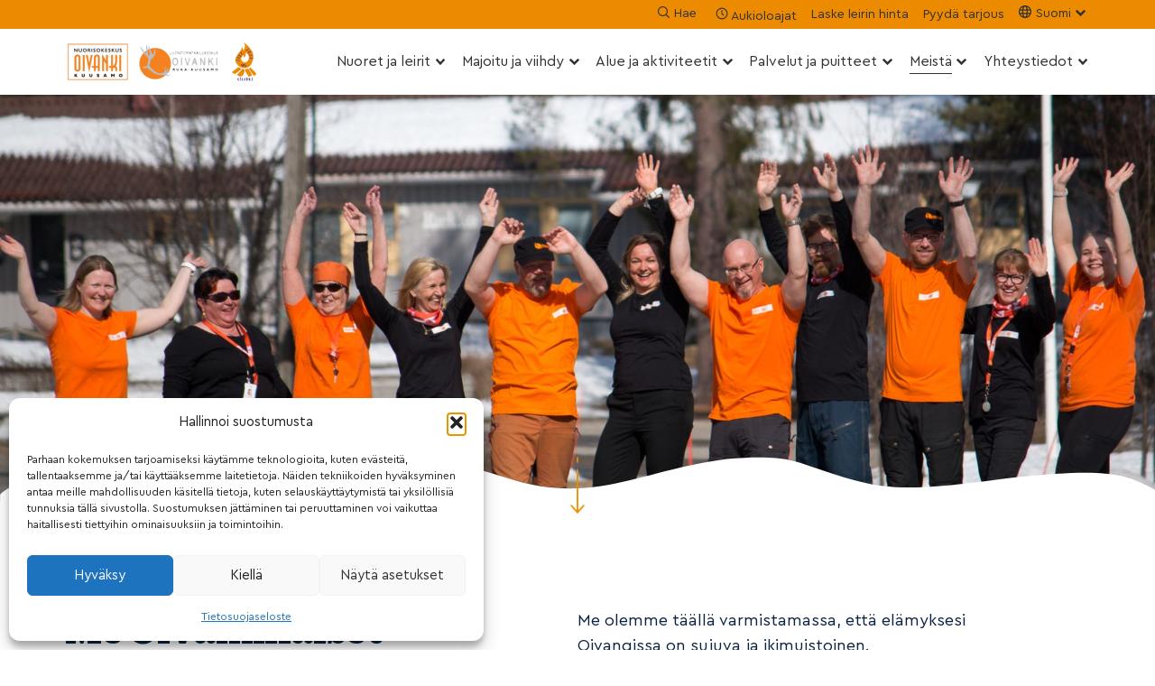

--- FILE ---
content_type: text/html; charset=UTF-8
request_url: https://www.oivanki.fi/meista/me-oivankilaiset/
body_size: 16040
content:
<!doctype html>
<html lang="fi">

<head>
	<meta charset="UTF-8">
	<meta name="viewport" content="width=device-width, initial-scale=1">
	<link rel="profile" href="https://gmpg.org/xfn/11">
	<link rel="preload" href="https://www.oivanki.fi/wp-content/themes/oivanki/fonts/cera/CeraPro-Regular.woff2" as="font" crossorigin />
	<link rel="preload" href="https://www.oivanki.fi/wp-content/themes/oivanki/fonts/sentinel/Sentinel-Black.woff2" as="font" crossorigin />
	<meta name='robots' content='index, follow, max-image-preview:large, max-snippet:-1, max-video-preview:-1' />
<link rel="alternate" href="https://www.oivanki.fi/meista/me-oivankilaiset/" hreflang="fi" />
<link rel="alternate" href="https://www.oivanki.fi/en/about-us/we-at-oivanki/" hreflang="en" />

	<title>Me Oivankilaiset - Nuoriso- ja luontomatkailukeskus Oivanki Oy</title>
	<link rel="canonical" href="https://www.oivanki.fi/meista/me-oivankilaiset/" />
	<meta property="og:locale" content="fi_FI" />
	<meta property="og:locale:alternate" content="en_GB" />
	<meta property="og:type" content="article" />
	<meta property="og:title" content="Me Oivankilaiset - Nuoriso- ja luontomatkailukeskus Oivanki Oy" />
	<meta property="og:description" content="Meillä on pitkä kokemus onnistuneiden leirikoulujen järjestämisestä, mutta haluamme oppia joka päivä uutta sekä verkostoitua kansallisesti ja kansainvälisesti. Kouluttaudumme ja ylläpidämme osaamistamme jatkuvasti. Turvallisuus on tärkeä arvomme ja kulkee mukana kaikessa tekemisessämme ja suhtautumisessamme toimintaamme. Me oivankilaiset olemme täällä, jotta sinä ja ryhmäsi voisitte keskittyä olennaiseen – nauttimaan ajastanne Oivangissa. Tervetuloa viihtymään meille meidän kanssamme!" />
	<meta property="og:url" content="https://www.oivanki.fi/meista/me-oivankilaiset/" />
	<meta property="og:site_name" content="Nuoriso- ja luontomatkailukeskus Oivanki Oy" />
	<meta property="article:modified_time" content="2023-02-08T10:25:14+00:00" />
	<meta property="og:image" content="https://www.oivanki.fi/wp-content/uploads/MG_8860.jpg" />
	<meta property="og:image:width" content="1920" />
	<meta property="og:image:height" content="1280" />
	<meta property="og:image:type" content="image/jpeg" />
	<meta name="twitter:card" content="summary_large_image" />
	<script type="application/ld+json" class="yoast-schema-graph">{"@context":"https://schema.org","@graph":[{"@type":"WebPage","@id":"https://www.oivanki.fi/meista/me-oivankilaiset/","url":"https://www.oivanki.fi/meista/me-oivankilaiset/","name":"Me Oivankilaiset - Nuoriso- ja luontomatkailukeskus Oivanki Oy","isPartOf":{"@id":"https://www.oivanki.fi/#website"},"primaryImageOfPage":{"@id":"https://www.oivanki.fi/meista/me-oivankilaiset/#primaryimage"},"image":{"@id":"https://www.oivanki.fi/meista/me-oivankilaiset/#primaryimage"},"thumbnailUrl":"https://www.oivanki.fi/wp-content/uploads/MG_8860.jpg","datePublished":"2022-05-22T09:26:57+00:00","dateModified":"2023-02-08T10:25:14+00:00","breadcrumb":{"@id":"https://www.oivanki.fi/meista/me-oivankilaiset/#breadcrumb"},"inLanguage":"fi","potentialAction":[{"@type":"ReadAction","target":["https://www.oivanki.fi/meista/me-oivankilaiset/"]}]},{"@type":"ImageObject","inLanguage":"fi","@id":"https://www.oivanki.fi/meista/me-oivankilaiset/#primaryimage","url":"https://www.oivanki.fi/wp-content/uploads/MG_8860.jpg","contentUrl":"https://www.oivanki.fi/wp-content/uploads/MG_8860.jpg","width":1920,"height":1280},{"@type":"BreadcrumbList","@id":"https://www.oivanki.fi/meista/me-oivankilaiset/#breadcrumb","itemListElement":[{"@type":"ListItem","position":1,"name":"Home","item":"https://www.oivanki.fi/"},{"@type":"ListItem","position":2,"name":"Meistä","item":"https://www.oivanki.fi/meista/"},{"@type":"ListItem","position":3,"name":"Me Oivankilaiset"}]},{"@type":"WebSite","@id":"https://www.oivanki.fi/#website","url":"https://www.oivanki.fi/","name":"Oivanki","description":"El&auml;m&auml;&auml; ja el&auml;myksi&auml; Kuusamon ja Rukan kupeessa.","publisher":{"@id":"https://www.oivanki.fi/#organization"},"potentialAction":[{"@type":"SearchAction","target":{"@type":"EntryPoint","urlTemplate":"https://www.oivanki.fi/?s={search_term_string}"},"query-input":{"@type":"PropertyValueSpecification","valueRequired":true,"valueName":"search_term_string"}}],"inLanguage":"fi"},{"@type":"Organization","@id":"https://www.oivanki.fi/#organization","name":"Oivanki","url":"https://www.oivanki.fi/","logo":{"@type":"ImageObject","inLanguage":"fi","@id":"https://www.oivanki.fi/#/schema/logo/image/","url":"https://www.oivanki.fi/wp-content/uploads/oivanki-logo.png","contentUrl":"https://www.oivanki.fi/wp-content/uploads/oivanki-logo.png","width":219,"height":47,"caption":"Oivanki"},"image":{"@id":"https://www.oivanki.fi/#/schema/logo/image/"}}]}</script>


<link rel="alternate" type="application/rss+xml" title="Nuoriso- ja luontomatkailukeskus Oivanki Oy &raquo; syöte" href="https://www.oivanki.fi/feed/" />
<link rel="alternate" type="application/rss+xml" title="Nuoriso- ja luontomatkailukeskus Oivanki Oy &raquo; kommenttien syöte" href="https://www.oivanki.fi/comments/feed/" />
<link rel="alternate" title="oEmbed (JSON)" type="application/json+oembed" href="https://www.oivanki.fi/wp-json/oembed/1.0/embed?url=https%3A%2F%2Fwww.oivanki.fi%2Fmeista%2Fme-oivankilaiset%2F&#038;lang=fi" />
<link rel="alternate" title="oEmbed (XML)" type="text/xml+oembed" href="https://www.oivanki.fi/wp-json/oembed/1.0/embed?url=https%3A%2F%2Fwww.oivanki.fi%2Fmeista%2Fme-oivankilaiset%2F&#038;format=xml&#038;lang=fi" />
<style id='wp-img-auto-sizes-contain-inline-css' type='text/css'>
img:is([sizes=auto i],[sizes^="auto," i]){contain-intrinsic-size:3000px 1500px}
/*# sourceURL=wp-img-auto-sizes-contain-inline-css */
</style>

<link rel='stylesheet' id='wp-block-library-css' href='https://www.oivanki.fi/wp-includes/css/dist/block-library/style.min.css?ver=6.9' type='text/css' media='all' />
<style id='global-styles-inline-css' type='text/css'>
:root{--wp--preset--aspect-ratio--square: 1;--wp--preset--aspect-ratio--4-3: 4/3;--wp--preset--aspect-ratio--3-4: 3/4;--wp--preset--aspect-ratio--3-2: 3/2;--wp--preset--aspect-ratio--2-3: 2/3;--wp--preset--aspect-ratio--16-9: 16/9;--wp--preset--aspect-ratio--9-16: 9/16;--wp--preset--color--black: #000000;--wp--preset--color--cyan-bluish-gray: #abb8c3;--wp--preset--color--white: #ffffff;--wp--preset--color--pale-pink: #f78da7;--wp--preset--color--vivid-red: #cf2e2e;--wp--preset--color--luminous-vivid-orange: #ff6900;--wp--preset--color--luminous-vivid-amber: #fcb900;--wp--preset--color--light-green-cyan: #7bdcb5;--wp--preset--color--vivid-green-cyan: #00d084;--wp--preset--color--pale-cyan-blue: #8ed1fc;--wp--preset--color--vivid-cyan-blue: #0693e3;--wp--preset--color--vivid-purple: #9b51e0;--wp--preset--gradient--vivid-cyan-blue-to-vivid-purple: linear-gradient(135deg,rgb(6,147,227) 0%,rgb(155,81,224) 100%);--wp--preset--gradient--light-green-cyan-to-vivid-green-cyan: linear-gradient(135deg,rgb(122,220,180) 0%,rgb(0,208,130) 100%);--wp--preset--gradient--luminous-vivid-amber-to-luminous-vivid-orange: linear-gradient(135deg,rgb(252,185,0) 0%,rgb(255,105,0) 100%);--wp--preset--gradient--luminous-vivid-orange-to-vivid-red: linear-gradient(135deg,rgb(255,105,0) 0%,rgb(207,46,46) 100%);--wp--preset--gradient--very-light-gray-to-cyan-bluish-gray: linear-gradient(135deg,rgb(238,238,238) 0%,rgb(169,184,195) 100%);--wp--preset--gradient--cool-to-warm-spectrum: linear-gradient(135deg,rgb(74,234,220) 0%,rgb(151,120,209) 20%,rgb(207,42,186) 40%,rgb(238,44,130) 60%,rgb(251,105,98) 80%,rgb(254,248,76) 100%);--wp--preset--gradient--blush-light-purple: linear-gradient(135deg,rgb(255,206,236) 0%,rgb(152,150,240) 100%);--wp--preset--gradient--blush-bordeaux: linear-gradient(135deg,rgb(254,205,165) 0%,rgb(254,45,45) 50%,rgb(107,0,62) 100%);--wp--preset--gradient--luminous-dusk: linear-gradient(135deg,rgb(255,203,112) 0%,rgb(199,81,192) 50%,rgb(65,88,208) 100%);--wp--preset--gradient--pale-ocean: linear-gradient(135deg,rgb(255,245,203) 0%,rgb(182,227,212) 50%,rgb(51,167,181) 100%);--wp--preset--gradient--electric-grass: linear-gradient(135deg,rgb(202,248,128) 0%,rgb(113,206,126) 100%);--wp--preset--gradient--midnight: linear-gradient(135deg,rgb(2,3,129) 0%,rgb(40,116,252) 100%);--wp--preset--font-size--small: 26px;--wp--preset--font-size--medium: 20px;--wp--preset--font-size--large: 38px;--wp--preset--font-size--x-large: 42px;--wp--preset--spacing--20: 0.44rem;--wp--preset--spacing--30: 0.67rem;--wp--preset--spacing--40: 1rem;--wp--preset--spacing--50: 1.5rem;--wp--preset--spacing--60: 2.25rem;--wp--preset--spacing--70: 3.38rem;--wp--preset--spacing--80: 5.06rem;--wp--preset--shadow--natural: 6px 6px 9px rgba(0, 0, 0, 0.2);--wp--preset--shadow--deep: 12px 12px 50px rgba(0, 0, 0, 0.4);--wp--preset--shadow--sharp: 6px 6px 0px rgba(0, 0, 0, 0.2);--wp--preset--shadow--outlined: 6px 6px 0px -3px rgb(255, 255, 255), 6px 6px rgb(0, 0, 0);--wp--preset--shadow--crisp: 6px 6px 0px rgb(0, 0, 0);}:where(.is-layout-flex){gap: 0.5em;}:where(.is-layout-grid){gap: 0.5em;}body .is-layout-flex{display: flex;}.is-layout-flex{flex-wrap: wrap;align-items: center;}.is-layout-flex > :is(*, div){margin: 0;}body .is-layout-grid{display: grid;}.is-layout-grid > :is(*, div){margin: 0;}:where(.wp-block-columns.is-layout-flex){gap: 2em;}:where(.wp-block-columns.is-layout-grid){gap: 2em;}:where(.wp-block-post-template.is-layout-flex){gap: 1.25em;}:where(.wp-block-post-template.is-layout-grid){gap: 1.25em;}.has-black-color{color: var(--wp--preset--color--black) !important;}.has-cyan-bluish-gray-color{color: var(--wp--preset--color--cyan-bluish-gray) !important;}.has-white-color{color: var(--wp--preset--color--white) !important;}.has-pale-pink-color{color: var(--wp--preset--color--pale-pink) !important;}.has-vivid-red-color{color: var(--wp--preset--color--vivid-red) !important;}.has-luminous-vivid-orange-color{color: var(--wp--preset--color--luminous-vivid-orange) !important;}.has-luminous-vivid-amber-color{color: var(--wp--preset--color--luminous-vivid-amber) !important;}.has-light-green-cyan-color{color: var(--wp--preset--color--light-green-cyan) !important;}.has-vivid-green-cyan-color{color: var(--wp--preset--color--vivid-green-cyan) !important;}.has-pale-cyan-blue-color{color: var(--wp--preset--color--pale-cyan-blue) !important;}.has-vivid-cyan-blue-color{color: var(--wp--preset--color--vivid-cyan-blue) !important;}.has-vivid-purple-color{color: var(--wp--preset--color--vivid-purple) !important;}.has-black-background-color{background-color: var(--wp--preset--color--black) !important;}.has-cyan-bluish-gray-background-color{background-color: var(--wp--preset--color--cyan-bluish-gray) !important;}.has-white-background-color{background-color: var(--wp--preset--color--white) !important;}.has-pale-pink-background-color{background-color: var(--wp--preset--color--pale-pink) !important;}.has-vivid-red-background-color{background-color: var(--wp--preset--color--vivid-red) !important;}.has-luminous-vivid-orange-background-color{background-color: var(--wp--preset--color--luminous-vivid-orange) !important;}.has-luminous-vivid-amber-background-color{background-color: var(--wp--preset--color--luminous-vivid-amber) !important;}.has-light-green-cyan-background-color{background-color: var(--wp--preset--color--light-green-cyan) !important;}.has-vivid-green-cyan-background-color{background-color: var(--wp--preset--color--vivid-green-cyan) !important;}.has-pale-cyan-blue-background-color{background-color: var(--wp--preset--color--pale-cyan-blue) !important;}.has-vivid-cyan-blue-background-color{background-color: var(--wp--preset--color--vivid-cyan-blue) !important;}.has-vivid-purple-background-color{background-color: var(--wp--preset--color--vivid-purple) !important;}.has-black-border-color{border-color: var(--wp--preset--color--black) !important;}.has-cyan-bluish-gray-border-color{border-color: var(--wp--preset--color--cyan-bluish-gray) !important;}.has-white-border-color{border-color: var(--wp--preset--color--white) !important;}.has-pale-pink-border-color{border-color: var(--wp--preset--color--pale-pink) !important;}.has-vivid-red-border-color{border-color: var(--wp--preset--color--vivid-red) !important;}.has-luminous-vivid-orange-border-color{border-color: var(--wp--preset--color--luminous-vivid-orange) !important;}.has-luminous-vivid-amber-border-color{border-color: var(--wp--preset--color--luminous-vivid-amber) !important;}.has-light-green-cyan-border-color{border-color: var(--wp--preset--color--light-green-cyan) !important;}.has-vivid-green-cyan-border-color{border-color: var(--wp--preset--color--vivid-green-cyan) !important;}.has-pale-cyan-blue-border-color{border-color: var(--wp--preset--color--pale-cyan-blue) !important;}.has-vivid-cyan-blue-border-color{border-color: var(--wp--preset--color--vivid-cyan-blue) !important;}.has-vivid-purple-border-color{border-color: var(--wp--preset--color--vivid-purple) !important;}.has-vivid-cyan-blue-to-vivid-purple-gradient-background{background: var(--wp--preset--gradient--vivid-cyan-blue-to-vivid-purple) !important;}.has-light-green-cyan-to-vivid-green-cyan-gradient-background{background: var(--wp--preset--gradient--light-green-cyan-to-vivid-green-cyan) !important;}.has-luminous-vivid-amber-to-luminous-vivid-orange-gradient-background{background: var(--wp--preset--gradient--luminous-vivid-amber-to-luminous-vivid-orange) !important;}.has-luminous-vivid-orange-to-vivid-red-gradient-background{background: var(--wp--preset--gradient--luminous-vivid-orange-to-vivid-red) !important;}.has-very-light-gray-to-cyan-bluish-gray-gradient-background{background: var(--wp--preset--gradient--very-light-gray-to-cyan-bluish-gray) !important;}.has-cool-to-warm-spectrum-gradient-background{background: var(--wp--preset--gradient--cool-to-warm-spectrum) !important;}.has-blush-light-purple-gradient-background{background: var(--wp--preset--gradient--blush-light-purple) !important;}.has-blush-bordeaux-gradient-background{background: var(--wp--preset--gradient--blush-bordeaux) !important;}.has-luminous-dusk-gradient-background{background: var(--wp--preset--gradient--luminous-dusk) !important;}.has-pale-ocean-gradient-background{background: var(--wp--preset--gradient--pale-ocean) !important;}.has-electric-grass-gradient-background{background: var(--wp--preset--gradient--electric-grass) !important;}.has-midnight-gradient-background{background: var(--wp--preset--gradient--midnight) !important;}.has-small-font-size{font-size: var(--wp--preset--font-size--small) !important;}.has-medium-font-size{font-size: var(--wp--preset--font-size--medium) !important;}.has-large-font-size{font-size: var(--wp--preset--font-size--large) !important;}.has-x-large-font-size{font-size: var(--wp--preset--font-size--x-large) !important;}
/*# sourceURL=global-styles-inline-css */
</style>

<style id='classic-theme-styles-inline-css' type='text/css'>
/*! This file is auto-generated */
.wp-block-button__link{color:#fff;background-color:#32373c;border-radius:9999px;box-shadow:none;text-decoration:none;padding:calc(.667em + 2px) calc(1.333em + 2px);font-size:1.125em}.wp-block-file__button{background:#32373c;color:#fff;text-decoration:none}
/*# sourceURL=/wp-includes/css/classic-themes.min.css */
</style>
<link rel='stylesheet' id='cmplz-general-css' href='https://www.oivanki.fi/wp-content/plugins/complianz-gdpr/assets/css/cookieblocker.min.css?ver=1765940560' type='text/css' media='all' />
<link rel='stylesheet' id='styles-css' href='https://www.oivanki.fi/wp-content/themes/oivanki/dist/css/main.css?ver=1653146988' type='text/css' media='all' />
<style id='styles-inline-css' type='text/css'>
.searchwp-live-search-no-results:after { content: "Ei tuloksia" !important; }.searchwp-live-search-no-min-chars:after { content: "Jatka kirjoittamista" !important; }
/*# sourceURL=styles-inline-css */
</style>
<link rel='stylesheet' id='searchwp-live-search-css' href='https://www.oivanki.fi/wp-content/plugins/searchwp-live-ajax-search/assets/styles/style.min.css?ver=1.8.7' type='text/css' media='all' />
<style id='searchwp-live-search-inline-css' type='text/css'>
.searchwp-live-search-result .searchwp-live-search-result--title a {
  font-size: 16px;
}
.searchwp-live-search-result .searchwp-live-search-result--price {
  font-size: 14px;
}
.searchwp-live-search-result .searchwp-live-search-result--add-to-cart .button {
  font-size: 14px;
}

/*# sourceURL=searchwp-live-search-inline-css */
</style>
<link rel='stylesheet' id='wp-block-paragraph-css' href='https://www.oivanki.fi/wp-includes/blocks/paragraph/style.min.css?ver=6.9' type='text/css' media='all' />
<link rel="https://api.w.org/" href="https://www.oivanki.fi/wp-json/" /><link rel="alternate" title="JSON" type="application/json" href="https://www.oivanki.fi/wp-json/wp/v2/pages/101" /><link rel="EditURI" type="application/rsd+xml" title="RSD" href="https://www.oivanki.fi/xmlrpc.php?rsd" />
<meta name="generator" content="WordPress 6.9" />
<link rel='shortlink' href='https://www.oivanki.fi/?p=101' />
			<style>.cmplz-hidden {
					display: none !important;
				}</style><link rel="icon" href="https://www.oivanki.fi/wp-content/uploads/cropped-oivanki-favicon-32x32.png" sizes="32x32" />
<link rel="icon" href="https://www.oivanki.fi/wp-content/uploads/cropped-oivanki-favicon-192x192.png" sizes="192x192" />
<link rel="apple-touch-icon" href="https://www.oivanki.fi/wp-content/uploads/cropped-oivanki-favicon-180x180.png" />
<meta name="msapplication-TileImage" content="https://www.oivanki.fi/wp-content/uploads/cropped-oivanki-favicon-270x270.png" />
		<style type="text/css" id="wp-custom-css">
			.entry-content table th {
	padding: 1.5em;
}

@media only screen and (max-width: 800px) {
  .entry-content table th {
		padding: .5em;
		min-width: 120px
	}
}

.site-footer__branding-partners img {
	margin: 1.3rem;
}		</style>
			
	<!-- Google tag (gtag.js) -->
    <script async src="https://www.googletagmanager.com/gtag/js?id=G-5KB5HPSMJD"></script>
    <script>
      window.dataLayer = window.dataLayer || [];
      function gtag(){dataLayer.push(arguments);}
      gtag('js', new Date());
    
      gtag('config', 'G-5KB5HPSMJD');
    </script>
    
</head>

<body data-cmplz=1 class="wp-singular page-template-default page page-id-101 page-child parent-pageid-99 wp-theme-oivanki">
	<div id="page" class="site">
		<a class="skip-link screen-reader-text" href="#content">Siirry sisältöön</a>

		<header id="masthead" class="site-header">
			<div class="site-header__top">
				<div class="container site-header__top-container">
					<div class="site-header__search">
						<button type="button" class="site-header__search-btn" aria-haspopup="true" aria-expanded="false">
							<span class="site-header__search-btn-text">Hae</span>
						</button>
						<div class="site-header__search-form" aria-expanded="false" role="dialog">
							<div class="site-header__search-container container">
								<form role="search" method="get" class="search-form" action="https://www.oivanki.fi/">
  <label>
    <span class="screen-reader-text">Haku:</span>
    <input type="search" class="search-field" placeholder="Kirjoita ja paina enter" value="" name="s" data-swplive="true" data-swpengine="default" data-swpconfig="default">
  </label>
  <input type="submit" value="Hae">
</form>								<button class="site-header__search-btn-close">
									Sulje haku								</button>
							</div>
						</div>
					</div>
											<a href="http://www.oivanki.fi/yhteystiedot#avoinna" class="site-header__opentimes-btn menu__item--desktop">
							<span>Aukioloajat</span>
						</a>
																		<a class="menu__item--desktop" href="http://www.oivanki.fi/nuoret-ja-leirit/laske-leirin-hinta/" target="_self">Laske leirin hinta</a>
																				<a class="menu__item--desktop" href="http://www.oivanki.fi/yhteystiedot/pyyda-tarjous/" target="_self">Pyydä tarjous</a>
																	<div class="languages"><button class="languages__button" aria-haspopup="true" aria-expanded="false" aria-label="Valitse sivuston kieli"><span class="languages__button-text" aria-label="Sivuston nykyinen kieli">Suomi</span><svg xmlns="http://www.w3.org/2000/svg" width="10.813" height="6.938" viewBox="0 0 10.813 6.938"><path id="fa-chevron-down" class="cls-1" d="M11.9,3.32a0.416,0.416,0,0,0-.127-0.3l-1.112-1.1a0.42,0.42,0,0,0-.6,0L6.5,5.467,2.944,1.911a0.42,0.42,0,0,0-.6,0L1.23,3.016a0.428,0.428,0,0,0,0,.609L6.2,8.587a0.42,0.42,0,0,0,.6,0L11.77,3.625A0.416,0.416,0,0,0,11.9,3.32Z" transform="translate(-1.094 -1.781)"/></svg></button><ul class="languages__list" aria-expanded="false"><li class="languages__list-item"><a href="https://www.oivanki.fi/en/about-us/we-at-oivanki/">English</a></li></ul></div>				</div>
			</div>
			<div class="container site-header__container">
				<div class="site-header__branding">
					<a href="https://www.oivanki.fi/" rel="home" class="site-header__title" aria-label="Etusivu">
						<img src="https://oivanki.fi/wp-content/themes/oivanki/images/oivanki-logo.png" alt="Oivanki logo">
					</a>
				</div>
				<nav id="site-navigation" class="main-navigation" role="navigation" aria-label="Päävalikko">
					<button class="menu-toggle" aria-controls="primary-menu" aria-label="Avaa/Sulje valikko" aria-expanded="false">
						<span class="menu-toggle__inner"></span>
						<span class="menu-toggle__label">Avaa valikko</span>
					</button>
					<ul id="primary-menu" class="menu menu__lvl-0" role="menubar"><li class="menu__item menu__item-lvl-0 menu__item--has-children menu-item menu-item-type-post_type menu-item-object-page menu-item-has-children menu-item-177" role="menuitem"><a href="https://www.oivanki.fi/nuoret-ja-leirit/" class="menu__link">Nuoret ja leirit</a><button class="menu__dropdown-toggle" aria-expanded="false" aria-haspopup="true" aria-label="Avaa/Sulje sivun Nuoret ja leirit alavalikko"><svg xmlns="http://www.w3.org/2000/svg" width="10.813" height="6.938" viewBox="0 0 10.813 6.938"><path class="cls-1" d="M11.9,3.32a0.416,0.416,0,0,0-.127-0.3l-1.112-1.1a0.42,0.42,0,0,0-.6,0L6.5,5.467,2.944,1.911a0.42,0.42,0,0,0-.6,0L1.23,3.016a0.428,0.428,0,0,0,0,.609L6.2,8.587a0.42,0.42,0,0,0,.6,0L11.77,3.625A0.416,0.416,0,0,0,11.9,3.32Z" transform="translate(-1.094 -1.781)"/></svg></button><ul class="menu__sub menu__lvl-1" aria-expanded="false" aria-label="Nuoret ja leirit alavalikko" role="menu"><li class="menu__item menu__item-lvl-1 menu-item menu-item-type-post_type menu-item-object-page menu-item-183" role="menuitem"><a href="https://www.oivanki.fi/nuoret-ja-leirit/leirikoulut-ja-paivaretket/" class="menu__link">Leirikoulut ja päiväretket</a></li>
<li class="menu__item menu__item-lvl-1 menu-item menu-item-type-post_type menu-item-object-page menu-item-188" role="menuitem"><a href="https://www.oivanki.fi/nuoret-ja-leirit/rippileirit/" class="menu__link">Rippileirit</a></li>
<li class="menu__item menu__item-lvl-1 menu-item menu-item-type-post_type menu-item-object-page menu-item-184" role="menuitem"><a href="https://www.oivanki.fi/nuoret-ja-leirit/leirit/" class="menu__link">Leirit</a></li>
<li class="menu__item menu__item-lvl-1 menu-item menu-item-type-post_type menu-item-object-page menu-item-185" role="menuitem"><a href="https://www.oivanki.fi/nuoret-ja-leirit/leirit-urheiluseuroille/" class="menu__link">Leirit urheiluseuroille</a></li>
<li class="menu__item menu__item-lvl-1 menu-item menu-item-type-post_type menu-item-object-page menu-item-186" role="menuitem"><a href="https://www.oivanki.fi/nuoret-ja-leirit/nuotta-valmennus/" class="menu__link">Nuotta-valmennus</a></li>
<li class="menu__item menu__item-lvl-1 menu__item--has-children menu-item menu-item-type-post_type menu-item-object-page menu-item-has-children menu-item-178" role="menuitem"><a href="https://www.oivanki.fi/nuoret-ja-leirit/kansainvalinen-nuorisotyo/" class="menu__link">Kansainvälinen nuorisotyö</a><button class="menu__dropdown-toggle" aria-expanded="false" aria-haspopup="true" aria-label="Avaa/Sulje sivun Kansainvälinen nuorisotyö alavalikko"><svg xmlns="http://www.w3.org/2000/svg" width="10.813" height="6.938" viewBox="0 0 10.813 6.938"><path class="cls-1" d="M11.9,3.32a0.416,0.416,0,0,0-.127-0.3l-1.112-1.1a0.42,0.42,0,0,0-.6,0L6.5,5.467,2.944,1.911a0.42,0.42,0,0,0-.6,0L1.23,3.016a0.428,0.428,0,0,0,0,.609L6.2,8.587a0.42,0.42,0,0,0,.6,0L11.77,3.625A0.416,0.416,0,0,0,11.9,3.32Z" transform="translate(-1.094 -1.781)"/></svg></button><ul class="menu__sub menu__lvl-2" aria-expanded="false" aria-label="Kansainvälinen nuorisotyö alavalikko" role="menu"><li class="menu__item menu__item-lvl-2 menu-item menu-item-type-post_type menu-item-object-page menu-item-181" role="menuitem"><a href="https://www.oivanki.fi/nuoret-ja-leirit/kansainvalinen-nuorisotyo/oivanki-kansainvalisen-nuorisotyon-tukikohtana/" class="menu__link">Oivanki kansainvälisen nuorisotyön tukikohtana</a></li>
<li class="menu__item menu__item-lvl-2 menu-item menu-item-type-post_type menu-item-object-page menu-item-179" role="menuitem"><a href="https://www.oivanki.fi/nuoret-ja-leirit/kansainvalinen-nuorisotyo/erasmus-youth/" class="menu__link">Erasmus+ Youth</a></li>
<li class="menu__item menu__item-lvl-2 menu-item menu-item-type-post_type menu-item-object-page menu-item-180" role="menuitem"><a href="https://www.oivanki.fi/nuoret-ja-leirit/kansainvalinen-nuorisotyo/kokemustarinoita/" class="menu__link">Kokemustarinoita</a></li>
	</ul>
</li>
<li class="menu__item menu__item-lvl-1 menu-item menu-item-type-post_type menu-item-object-page menu-item-187" role="menuitem"><a href="https://www.oivanki.fi/nuoret-ja-leirit/perheleirit/" class="menu__link">Perheleirit</a></li>
<li class="menu__item menu__item-lvl-1 menu-item menu-item-type-post_type menu-item-object-page menu-item-182" role="menuitem"><a href="https://www.oivanki.fi/nuoret-ja-leirit/laske-leirin-hinta/" class="menu__link">Laske leirin hinta</a></li>
</ul>
</li>
<li class="menu__item menu__item-lvl-0 menu__item--has-children menu-item menu-item-type-post_type menu-item-object-page menu-item-has-children menu-item-189" role="menuitem"><a href="https://www.oivanki.fi/majoitu-ja-viihdy/" class="menu__link">Majoitu ja viihdy</a><button class="menu__dropdown-toggle" aria-expanded="false" aria-haspopup="true" aria-label="Avaa/Sulje sivun Majoitu ja viihdy alavalikko"><svg xmlns="http://www.w3.org/2000/svg" width="10.813" height="6.938" viewBox="0 0 10.813 6.938"><path class="cls-1" d="M11.9,3.32a0.416,0.416,0,0,0-.127-0.3l-1.112-1.1a0.42,0.42,0,0,0-.6,0L6.5,5.467,2.944,1.911a0.42,0.42,0,0,0-.6,0L1.23,3.016a0.428,0.428,0,0,0,0,.609L6.2,8.587a0.42,0.42,0,0,0,.6,0L11.77,3.625A0.416,0.416,0,0,0,11.9,3.32Z" transform="translate(-1.094 -1.781)"/></svg></button><ul class="menu__sub menu__lvl-1" aria-expanded="false" aria-label="Majoitu ja viihdy alavalikko" role="menu"><li class="menu__item menu__item-lvl-1 menu__item--has-children menu-item menu-item-type-post_type menu-item-object-page menu-item-has-children menu-item-190" role="menuitem"><a href="https://www.oivanki.fi/majoitu-ja-viihdy/majoitus/" class="menu__link">Majoitus</a><button class="menu__dropdown-toggle" aria-expanded="false" aria-haspopup="true" aria-label="Avaa/Sulje sivun Majoitus alavalikko"><svg xmlns="http://www.w3.org/2000/svg" width="10.813" height="6.938" viewBox="0 0 10.813 6.938"><path class="cls-1" d="M11.9,3.32a0.416,0.416,0,0,0-.127-0.3l-1.112-1.1a0.42,0.42,0,0,0-.6,0L6.5,5.467,2.944,1.911a0.42,0.42,0,0,0-.6,0L1.23,3.016a0.428,0.428,0,0,0,0,.609L6.2,8.587a0.42,0.42,0,0,0,.6,0L11.77,3.625A0.416,0.416,0,0,0,11.9,3.32Z" transform="translate(-1.094 -1.781)"/></svg></button><ul class="menu__sub menu__lvl-2" aria-expanded="false" aria-label="Majoitus alavalikko" role="menu"><li class="menu__item menu__item-lvl-2 menu-item menu-item-type-post_type menu-item-object-page menu-item-195" role="menuitem"><a href="https://www.oivanki.fi/majoitu-ja-viihdy/majoitus/teeri/" class="menu__link">Teeri</a></li>
<li class="menu__item menu__item-lvl-2 menu-item menu-item-type-post_type menu-item-object-page menu-item-192" role="menuitem"><a href="https://www.oivanki.fi/majoitu-ja-viihdy/majoitus/riekko/" class="menu__link">Riekko</a></li>
<li class="menu__item menu__item-lvl-2 menu-item menu-item-type-post_type menu-item-object-page menu-item-191" role="menuitem"><a href="https://www.oivanki.fi/majoitu-ja-viihdy/majoitus/metso/" class="menu__link">Metso</a></li>
	</ul>
</li>
<li class="menu__item menu__item-lvl-1 menu-item menu-item-type-post_type menu-item-object-page menu-item-194" role="menuitem"><a href="https://www.oivanki.fi/majoitu-ja-viihdy/omatoimimatkailu/" class="menu__link">Omatoimimatkailu</a></li>
<li class="menu__item menu__item-lvl-1 menu-item menu-item-type-post_type menu-item-object-page menu-item-193" role="menuitem"><a href="https://www.oivanki.fi/majoitu-ja-viihdy/matkaparkki/" class="menu__link">Matkaparkki</a></li>
<li class="menu__item menu__item-lvl-1 menu-item menu-item-type-custom menu-item-object-custom menu-item-58" role="menuitem"><a href="https://oivanki.sportum.info/stable/index.jsp?kieli=FIN" class="menu__link">Varaa majoitus</a></li>
</ul>
</li>
<li class="menu__item menu__item-lvl-0 menu__item--has-children menu-item menu-item-type-post_type menu-item-object-page menu-item-has-children menu-item-171" role="menuitem"><a href="https://www.oivanki.fi/alue-ja-aktiviteetit/" class="menu__link">Alue ja aktiviteetit</a><button class="menu__dropdown-toggle" aria-expanded="false" aria-haspopup="true" aria-label="Avaa/Sulje sivun Alue ja aktiviteetit alavalikko"><svg xmlns="http://www.w3.org/2000/svg" width="10.813" height="6.938" viewBox="0 0 10.813 6.938"><path class="cls-1" d="M11.9,3.32a0.416,0.416,0,0,0-.127-0.3l-1.112-1.1a0.42,0.42,0,0,0-.6,0L6.5,5.467,2.944,1.911a0.42,0.42,0,0,0-.6,0L1.23,3.016a0.428,0.428,0,0,0,0,.609L6.2,8.587a0.42,0.42,0,0,0,.6,0L11.77,3.625A0.416,0.416,0,0,0,11.9,3.32Z" transform="translate(-1.094 -1.781)"/></svg></button><ul class="menu__sub menu__lvl-1" aria-expanded="false" aria-label="Alue ja aktiviteetit alavalikko" role="menu"><li class="menu__item menu__item-lvl-1 menu-item menu-item-type-custom menu-item-object-custom menu-item-603" role="menuitem"><a href="http://www.oivanki.fi/aktiviteetit" class="menu__link">Aktiviteetit</a></li>
<li class="menu__item menu__item-lvl-1 menu-item menu-item-type-post_type menu-item-object-page menu-item-173" role="menuitem"><a href="https://www.oivanki.fi/alue-ja-aktiviteetit/aluekartta/" class="menu__link">Aluekartta</a></li>
<li class="menu__item menu__item-lvl-1 menu-item menu-item-type-post_type menu-item-object-page menu-item-174" role="menuitem"><a href="https://www.oivanki.fi/alue-ja-aktiviteetit/loyda-omat-suosikkisi/" class="menu__link">Löydä omat suosikkisi</a></li>
<li class="menu__item menu__item-lvl-1 menu-item menu-item-type-post_type menu-item-object-page menu-item-175" role="menuitem"><a href="https://www.oivanki.fi/alue-ja-aktiviteetit/turvallisuus/" class="menu__link">Turvallisuus</a></li>
<li class="menu__item menu__item-lvl-1 menu-item menu-item-type-post_type menu-item-object-page menu-item-176" role="menuitem"><a href="https://www.oivanki.fi/alue-ja-aktiviteetit/ymparisto-ja-luonto/" class="menu__link">Ympäristö ja luonto</a></li>
</ul>
</li>
<li class="menu__item menu__item-lvl-0 menu__item--has-children menu-item menu-item-type-post_type menu-item-object-page menu-item-has-children menu-item-196" role="menuitem"><a href="https://www.oivanki.fi/palvelut-ja-puitteet/" class="menu__link">Palvelut ja puitteet</a><button class="menu__dropdown-toggle" aria-expanded="false" aria-haspopup="true" aria-label="Avaa/Sulje sivun Palvelut ja puitteet alavalikko"><svg xmlns="http://www.w3.org/2000/svg" width="10.813" height="6.938" viewBox="0 0 10.813 6.938"><path class="cls-1" d="M11.9,3.32a0.416,0.416,0,0,0-.127-0.3l-1.112-1.1a0.42,0.42,0,0,0-.6,0L6.5,5.467,2.944,1.911a0.42,0.42,0,0,0-.6,0L1.23,3.016a0.428,0.428,0,0,0,0,.609L6.2,8.587a0.42,0.42,0,0,0,.6,0L11.77,3.625A0.416,0.416,0,0,0,11.9,3.32Z" transform="translate(-1.094 -1.781)"/></svg></button><ul class="menu__sub menu__lvl-1" aria-expanded="false" aria-label="Palvelut ja puitteet alavalikko" role="menu"><li class="menu__item menu__item-lvl-1 menu-item menu-item-type-post_type menu-item-object-page menu-item-206" role="menuitem"><a href="https://www.oivanki.fi/palvelut-ja-puitteet/ravintola-ruoka/" class="menu__link">Ravintola &#038; ruoka</a></li>
<li class="menu__item menu__item-lvl-1 menu__item--has-children menu-item menu-item-type-post_type menu-item-object-page menu-item-has-children menu-item-201" role="menuitem"><a href="https://www.oivanki.fi/palvelut-ja-puitteet/puitteet/" class="menu__link">Puitteet</a><button class="menu__dropdown-toggle" aria-expanded="false" aria-haspopup="true" aria-label="Avaa/Sulje sivun Puitteet alavalikko"><svg xmlns="http://www.w3.org/2000/svg" width="10.813" height="6.938" viewBox="0 0 10.813 6.938"><path class="cls-1" d="M11.9,3.32a0.416,0.416,0,0,0-.127-0.3l-1.112-1.1a0.42,0.42,0,0,0-.6,0L6.5,5.467,2.944,1.911a0.42,0.42,0,0,0-.6,0L1.23,3.016a0.428,0.428,0,0,0,0,.609L6.2,8.587a0.42,0.42,0,0,0,.6,0L11.77,3.625A0.416,0.416,0,0,0,11.9,3.32Z" transform="translate(-1.094 -1.781)"/></svg></button><ul class="menu__sub menu__lvl-2" aria-expanded="false" aria-label="Puitteet alavalikko" role="menu"><li class="menu__item menu__item-lvl-2 menu-item menu-item-type-post_type menu-item-object-page menu-item-202" role="menuitem"><a href="https://www.oivanki.fi/palvelut-ja-puitteet/puitteet/kokoustilat/" class="menu__link">Kokous-, ryhmätyö- sekä saunatilat</a></li>
<li class="menu__item menu__item-lvl-2 menu-item menu-item-type-post_type menu-item-object-page menu-item-203" role="menuitem"><a href="https://www.oivanki.fi/palvelut-ja-puitteet/puitteet/liikuntasali-ja-juhlasali/" class="menu__link">Liikuntasali ja juhlasali</a></li>
<li class="menu__item menu__item-lvl-2 menu-item menu-item-type-post_type menu-item-object-page menu-item-204" role="menuitem"><a href="https://www.oivanki.fi/palvelut-ja-puitteet/puitteet/monitoimitila/" class="menu__link">Monitoimitila</a></li>
<li class="menu__item menu__item-lvl-2 menu-item menu-item-type-post_type menu-item-object-page menu-item-205" role="menuitem"><a href="https://www.oivanki.fi/palvelut-ja-puitteet/puitteet/ryhmatyotila/" class="menu__link">Harraste- ja ryhmätyötilat</a></li>
	</ul>
</li>
<li class="menu__item menu__item-lvl-1 menu__item--has-children menu-item menu-item-type-post_type menu-item-object-page menu-item-has-children menu-item-197" role="menuitem"><a href="https://www.oivanki.fi/palvelut-ja-puitteet/palvelut/" class="menu__link">Palvelut</a><button class="menu__dropdown-toggle" aria-expanded="false" aria-haspopup="true" aria-label="Avaa/Sulje sivun Palvelut alavalikko"><svg xmlns="http://www.w3.org/2000/svg" width="10.813" height="6.938" viewBox="0 0 10.813 6.938"><path class="cls-1" d="M11.9,3.32a0.416,0.416,0,0,0-.127-0.3l-1.112-1.1a0.42,0.42,0,0,0-.6,0L6.5,5.467,2.944,1.911a0.42,0.42,0,0,0-.6,0L1.23,3.016a0.428,0.428,0,0,0,0,.609L6.2,8.587a0.42,0.42,0,0,0,.6,0L11.77,3.625A0.416,0.416,0,0,0,11.9,3.32Z" transform="translate(-1.094 -1.781)"/></svg></button><ul class="menu__sub menu__lvl-2" aria-expanded="false" aria-label="Palvelut alavalikko" role="menu"><li class="menu__item menu__item-lvl-2 menu-item menu-item-type-post_type menu-item-object-page menu-item-198" role="menuitem"><a href="https://www.oivanki.fi/palvelut-ja-puitteet/palvelut/juhlat-tilaisuudet/" class="menu__link">Juhlat &#038; tilaisuudet</a></li>
<li class="menu__item menu__item-lvl-2 menu-item menu-item-type-post_type menu-item-object-page menu-item-199" role="menuitem"><a href="https://www.oivanki.fi/palvelut-ja-puitteet/palvelut/kokoukset/" class="menu__link">Kokoukset</a></li>
<li class="menu__item menu__item-lvl-2 menu-item menu-item-type-post_type menu-item-object-page menu-item-200" role="menuitem"><a href="https://www.oivanki.fi/palvelut-ja-puitteet/palvelut/virkistyspaivat-ja-hyvinvointi/" class="menu__link">Virkistyspäivät ja hyvinvointi</a></li>
	</ul>
</li>
</ul>
</li>
<li class="menu__item menu__item-lvl-0 menu__item--has-children menu__item--current-parent menu-item menu-item-type-post_type menu-item-object-page current-page-ancestor current-menu-ancestor current-menu-parent current-page-parent current_page_parent current_page_ancestor menu-item-has-children menu-item-371" role="menuitem"><a href="https://www.oivanki.fi/meista/" class="menu__link">Meistä</a><button class="menu__dropdown-toggle" aria-expanded="false" aria-haspopup="true" aria-label="Avaa/Sulje sivun Meistä alavalikko"><svg xmlns="http://www.w3.org/2000/svg" width="10.813" height="6.938" viewBox="0 0 10.813 6.938"><path class="cls-1" d="M11.9,3.32a0.416,0.416,0,0,0-.127-0.3l-1.112-1.1a0.42,0.42,0,0,0-.6,0L6.5,5.467,2.944,1.911a0.42,0.42,0,0,0-.6,0L1.23,3.016a0.428,0.428,0,0,0,0,.609L6.2,8.587a0.42,0.42,0,0,0,.6,0L11.77,3.625A0.416,0.416,0,0,0,11.9,3.32Z" transform="translate(-1.094 -1.781)"/></svg></button><ul class="menu__sub menu__lvl-1" aria-expanded="false" aria-label="Meistä alavalikko" role="menu"><li class="menu__item menu__item-lvl-1 menu-item menu-item-type-post_type menu-item-object-page menu-item-372" role="menuitem"><a href="https://www.oivanki.fi/meista/40-vuotta-toimintaa/" class="menu__link">Yli 40 vuotta toimintaa</a></li>
<li class="menu__item menu__item-lvl-1 menu__item--current menu-item menu-item-type-post_type menu-item-object-page current-menu-item page_item page-item-101 current_page_item menu-item-373" role="menuitem"><a href="https://www.oivanki.fi/meista/me-oivankilaiset/" class="menu__link" aria-current="page">Me Oivankilaiset</a></li>
<li class="menu__item menu__item-lvl-1 menu-item menu-item-type-post_type menu-item-object-page menu-item-374" role="menuitem"><a href="https://www.oivanki.fi/meista/valtakunnallinen-nuorisokeskustoiminta/" class="menu__link">Valtakunnallinen nuorisokeskustoiminta</a></li>
<li class="menu__item menu__item-lvl-1 menu__item--has-children menu-item menu-item-type-post_type menu-item-object-page menu-item-has-children menu-item-375" role="menuitem"><a href="https://www.oivanki.fi/meista/vastuullisuus-ja-ymparistovastuu/" class="menu__link">Vastuullisuus ja ympäristövastuu</a><button class="menu__dropdown-toggle" aria-expanded="false" aria-haspopup="true" aria-label="Avaa/Sulje sivun Vastuullisuus ja ympäristövastuu alavalikko"><svg xmlns="http://www.w3.org/2000/svg" width="10.813" height="6.938" viewBox="0 0 10.813 6.938"><path class="cls-1" d="M11.9,3.32a0.416,0.416,0,0,0-.127-0.3l-1.112-1.1a0.42,0.42,0,0,0-.6,0L6.5,5.467,2.944,1.911a0.42,0.42,0,0,0-.6,0L1.23,3.016a0.428,0.428,0,0,0,0,.609L6.2,8.587a0.42,0.42,0,0,0,.6,0L11.77,3.625A0.416,0.416,0,0,0,11.9,3.32Z" transform="translate(-1.094 -1.781)"/></svg></button><ul class="menu__sub menu__lvl-2" aria-expanded="false" aria-label="Vastuullisuus ja ympäristövastuu alavalikko" role="menu"><li class="menu__item menu__item-lvl-2 menu-item menu-item-type-post_type menu-item-object-page menu-item-376" role="menuitem"><a href="https://www.oivanki.fi/meista/vastuullisuus-ja-ymparistovastuu/vastuullinen-matkailu/" class="menu__link">Vastuullinen matkailu Oivangissa</a></li>
<li class="menu__item menu__item-lvl-2 menu-item menu-item-type-post_type menu-item-object-page menu-item-377" role="menuitem"><a href="https://www.oivanki.fi/meista/vastuullisuus-ja-ymparistovastuu/ymparistovastuu/" class="menu__link">Ympäristövastuu</a></li>
	</ul>
</li>
</ul>
</li>
<li class="menu__item menu__item-lvl-0 menu__item--has-children menu-item menu-item-type-post_type menu-item-object-page menu-item-has-children menu-item-378" role="menuitem"><a href="https://www.oivanki.fi/yhteystiedot/" class="menu__link">Yhteystiedot</a><button class="menu__dropdown-toggle" aria-expanded="false" aria-haspopup="true" aria-label="Avaa/Sulje sivun Yhteystiedot alavalikko"><svg xmlns="http://www.w3.org/2000/svg" width="10.813" height="6.938" viewBox="0 0 10.813 6.938"><path class="cls-1" d="M11.9,3.32a0.416,0.416,0,0,0-.127-0.3l-1.112-1.1a0.42,0.42,0,0,0-.6,0L6.5,5.467,2.944,1.911a0.42,0.42,0,0,0-.6,0L1.23,3.016a0.428,0.428,0,0,0,0,.609L6.2,8.587a0.42,0.42,0,0,0,.6,0L11.77,3.625A0.416,0.416,0,0,0,11.9,3.32Z" transform="translate(-1.094 -1.781)"/></svg></button><ul class="menu__sub menu__lvl-1" aria-expanded="false" aria-label="Yhteystiedot alavalikko" role="menu"><li class="menu__item menu__item-lvl-1 menu-item menu-item-type-post_type menu-item-object-page menu-item-381" role="menuitem"><a href="https://www.oivanki.fi/yhteystiedot/" class="menu__link">Ota yhteyttä</a></li>
<li class="menu__item menu__item-lvl-1 menu-item menu-item-type-post_type menu-item-object-page menu-item-1935" role="menuitem"><a href="https://www.oivanki.fi/yhteystiedot/nain-meille-paasee/" class="menu__link">Näin meille pääsee</a></li>
<li class="menu__item menu__item-lvl-1 menu-item menu-item-type-post_type menu-item-object-page menu-item-379" role="menuitem"><a href="https://www.oivanki.fi/yhteystiedot/anna-palautetta/" class="menu__link">Anna palautetta</a></li>
<li class="menu__item menu__item-lvl-1 menu-item menu-item-type-post_type menu-item-object-page menu-item-380" role="menuitem"><a href="https://www.oivanki.fi/yhteystiedot/pyyda-tarjous/" class="menu__link">Pyydä tarjous</a></li>
</ul>
</li>
<li class="menu__item menu__item-lvl-0 menu__item--mobile menu-item menu-item-type-post_type menu-item-object-page menu-item-404" role="menuitem"><a href="https://www.oivanki.fi/nuoret-ja-leirit/laske-leirin-hinta/" class="menu__link">Laske leirin hinta</a></li>
<li class="menu__item menu__item-lvl-0 menu__item--mobile menu-item menu-item-type-post_type menu-item-object-page menu-item-405" role="menuitem"><a href="https://www.oivanki.fi/yhteystiedot/pyyda-tarjous/" class="menu__link">Pyydä tarjous</a></li>
<li class="menu__item menu__item-lvl-0 menu__item--mobile menu-item menu-item-type-post_type menu-item-object-page menu-item-2281" role="menuitem"><a href="https://www.oivanki.fi/briefly-in-english/" class="menu__link">Briefly in English</a></li>
<li class="menu__item menu__item-lvl-0 menu__item--mobile menu-item menu-item-type-custom menu-item-object-custom menu-item-406" role="menuitem"><a href="http://www.oivanki.fi/yhteystiedot#avoinna" class="menu__link">Aukioloajat</a></li>
</ul>					<div class="main-navigation__overlay"></div>
				</nav>
			</div>
		</header>

		<div id="content" class="site-content">
			<main id="main" class="site-main">
	
<div id="post-101" class="post-101 page type-page status-publish has-post-thumbnail hentry">
	
	
<header class="hero hero--text-under-image entry-header">
  <div class="hero__full-img trigger-scroll ">

    <img width="1900" height="740" src="https://www.oivanki.fi/wp-content/uploads/MG_8860-1900x740.jpg" class="attachment-full-width size-full-width" alt="" decoding="async" fetchpriority="high" srcset="https://www.oivanki.fi/wp-content/uploads/MG_8860-1900x740.jpg 1900w, https://www.oivanki.fi/wp-content/uploads/MG_8860-950x370.jpg 950w" sizes="(max-width: 1900px) 100vw, 1900px" />
        <svg width="100%" viewBox="0 0 1439 61" fill="none" xmlns="http://www.w3.org/2000/svg">
<path d="M1012.71 16.3513C1036.91 24.1315 1068.04 35.8521 1098.45 39.8063C1145.89 45.9743 1200.18 37.2694 1263.95 29.4102C1373.59 18.0143 1401 22.3369 1440 45.5216V60.9089H0V50.766C11.0688 37.7242 53.769 23.0734 75.7601 18.5408C134.696 6.39399 201.356 14.7915 250.524 27.694C283.001 36.2179 325.225 49.8555 369.857 41.4238C416.102 32.6871 441.033 7.24525 487.65 0.806564C512.621 -2.64246 539.45 5.83335 557.71 9.95971C583.763 15.8469 606.224 21.8302 629.309 29.4102C740.063 65.7754 794.068 20.7033 905.534 6.28737C965.369 1.10721 986.706 6.68032 1012.71 16.3513Z" fill="white"/>
</svg>
    <a href="#main-container" class="hero__scroll-link" aria-label="Siirry sisältöön">
      <svg width="16" height="63" viewBox="0 0 16 63" fill="none" xmlns="http://www.w3.org/2000/svg">
<path fill-rule="evenodd" clip-rule="evenodd" d="M7.10367 13.3754H8.89605L8.89619 58.7842L14.7267 52.4475L16 53.8054L8 62.5L0 53.8054L1.27334 52.4475L7.10381 58.7842L7.10367 13.3754ZM7.10367 0V6H8.89605V0H7.10367Z" fill="#ED8B00"/>
</svg>
    </a>
      </div>
  <div class="hero__bg-white">
              <div class="hero__container container">
          <div class="breadcrumbs" typeof="BreadcrumbList" vocab="http://schema.org/">
    <span property="itemListElement" typeof="ListItem"><a property="item" typeof="WebPage" title="Go to Etusivu." href="https://www.oivanki.fi/" class="home" ><span property="name">Etusivu</span></a><meta property="position" content="1"></span> &gt; <span property="itemListElement" typeof="ListItem"><a property="item" typeof="WebPage" title="Go to Meistä." href="https://www.oivanki.fi/meista/" class="post post-page" ><span property="name">Meistä</span></a><meta property="position" content="2"></span> &gt; <span property="itemListElement" typeof="ListItem"><span property="name" class="post post-page current-item">Me Oivankilaiset</span><meta property="url" content="https://www.oivanki.fi/meista/me-oivankilaiset/"><meta property="position" content="3"></span>  </div>
        <div class="hero__col hero__col--title">
                    <h1>Me Oivankilaiset <img src="http://www.oivanki.fi/wp-content/uploads/sydan.png" alt="Koristekuva: sydämenmuotoinen oranssi koriste" /></h1>
<h1 style="text-align: right"><em>&#8221; Koko talo kasvattaa&#8221;</em></h1>
        </div>
        <div class="hero__col hero__col--text">
          <p>Me olemme täällä varmistamassa, että elämyksesi Oivangissa on sujuva ja ikimuistoinen.</p>
<p>&nbsp;</p>
                            </div>
      </div>
      </div>
  </header>
		<div id="main-container" class="entry-content">
			
<p>Meillä on pitkä kokemus onnistuneiden leirikoulujen järjestämisestä, mutta haluamme oppia joka päivä uutta sekä verkostoitua kansallisesti ja kansainvälisesti. </p>



<p>Kouluttaudumme ja ylläpidämme osaamistamme jatkuvasti. Turvallisuus on tärkeä arvomme ja kulkee mukana kaikessa tekemisessämme ja suhtautumisessamme toimintaamme.</p>



<p>Me oivankilaiset olemme täällä, jotta sinä ja ryhmäsi voisitte keskittyä olennaiseen – nauttimaan ajastanne Oivangissa. Tervetuloa viihtymään meille meidän kanssamme!</p>


  <section class="personnel container block-spacing">
          <div class="personnel__list">
        
          <div class="personnel__list-item personnel__list-item--first personnel__list-item--col3">
            <h2 class="block-title">Oivankilaiset</h2>
            <p></p>
          </div>
                                      <div class="personnel__list-item personnel__list-item--col3">
                                <div class="personnel__image">
                                    <img decoding="async" width="382" height="496" src="https://www.oivanki.fi/wp-content/uploads/oivanki-0304-382x496.jpg" class="attachment-person-image-big size-person-image-big wp-post-image" alt="" loading="lazy" />                </div>
                <h3>Elisa Kurtti<br>
                  Vuoropäällikkö/ vt. Majoitus- ja ravintolapäällikkö</h3>
                                <p>
                                      <a href="tel:+358405496737">+358 40 549 6737</a><br>
                                                        <a href="mailto:elisa.kurtti@kuusamo.fi">elisa.kurtti@kuusamo.fi</a>
                                  </p>

                <div class="personnel__list-item__modal-content">
  <div class="personnel__modal__image">
    <div class="personnel__modal__person-image" style="background-image: url(https://www.oivanki.fi/wp-content/uploads/oivanki-0304.jpg);"></div>  </div>
  <div class="personnel__modal__text">
    <p class="personnel__modal__title">Vuoropäällikkö/ vt. Majoitus- ja ravintolapäällikkö</p>
    <h2 class="h1">Elisa Kurtti</h2>
    <div class="personnel__modal__desc"></div>
    <div class="personnel__modal__social-wrapper">
                            </div>
   
  </div>
</div>                </div>
                                          <div class="personnel__list-item personnel__list-item--col3">
                                <div class="personnel__image">
                                    <img decoding="async" width="382" height="496" src="https://www.oivanki.fi/wp-content/uploads/Suvi-382x496.jpg" class="attachment-person-image-big size-person-image-big wp-post-image" alt="" loading="lazy" />                </div>
                <h3>Suvi Hemmilä<br>
                  Vuoropäällikkö</h3>
                                <p>
                                      <a href="tel:+358408608881">+358 40 860 8881</a><br>
                                                        <a href="mailto:suvi.hemmila@kuusamo.fi">suvi.hemmila@kuusamo.fi</a>
                                  </p>

                <div class="personnel__list-item__modal-content">
  <div class="personnel__modal__image">
    <div class="personnel__modal__person-image" style="background-image: url(https://www.oivanki.fi/wp-content/uploads/Suvi.jpg);"></div>  </div>
  <div class="personnel__modal__text">
    <p class="personnel__modal__title">Vuoropäällikkö</p>
    <h2 class="h1">Suvi Hemmilä</h2>
    <div class="personnel__modal__desc"></div>
    <div class="personnel__modal__social-wrapper">
                            </div>
   
  </div>
</div>                </div>
                                          <div class="personnel__list-item personnel__list-item--col3">
                                <div class="personnel__image">
                                    <img decoding="async" width="382" height="496" src="https://www.oivanki.fi/wp-content/uploads/470A2589-382x496.jpg" class="attachment-person-image-big size-person-image-big wp-post-image" alt="" loading="lazy" />                </div>
                <h3>Jarkko Liikanen<br>
                  Nuotta-valmennus vastaava</h3>
                                <p>
                                      <a href="tel:+358408608049">+358 40 860 8049</a><br>
                                                        <a href="mailto:jarkko.liikanen@kuusamo.fi">jarkko.liikanen@kuusamo.fi</a>
                                  </p>

                <div class="personnel__list-item__modal-content">
  <div class="personnel__modal__image">
    <div class="personnel__modal__person-image" style="background-image: url(https://www.oivanki.fi/wp-content/uploads/470A2589.jpg);"></div>  </div>
  <div class="personnel__modal__text">
    <p class="personnel__modal__title">Nuotta-valmennus vastaava</p>
    <h2 class="h1">Jarkko Liikanen</h2>
    <div class="personnel__modal__desc"></div>
    <div class="personnel__modal__social-wrapper">
                            </div>
   
  </div>
</div>                </div>
                                          <div class="personnel__list-item personnel__list-item--col3">
                                <div class="personnel__image">
                                    <img decoding="async" width="382" height="496" src="https://www.oivanki.fi/wp-content/uploads/470A2731-e1675838869940-382x496.jpg" class="attachment-person-image-big size-person-image-big wp-post-image" alt="" loading="lazy" srcset="https://www.oivanki.fi/wp-content/uploads/470A2731-e1675838869940-382x496.jpg 382w, https://www.oivanki.fi/wp-content/uploads/470A2731-e1675838869940-231x300.jpg 231w, https://www.oivanki.fi/wp-content/uploads/470A2731-e1675838869940-788x1024.jpg 788w, https://www.oivanki.fi/wp-content/uploads/470A2731-e1675838869940-768x998.jpg 768w, https://www.oivanki.fi/wp-content/uploads/470A2731-e1675838869940-1182x1536.jpg 1182w, https://www.oivanki.fi/wp-content/uploads/470A2731-e1675838869940-560x728.jpg 560w, https://www.oivanki.fi/wp-content/uploads/470A2731-e1675838869940.jpg 1281w" sizes="auto, (max-width: 382px) 100vw, 382px" />                </div>
                <h3>Leila Hemmilä<br>
                  Majoitus- ja ravintolapäällikkö</h3>
                                <p>
                                      <a href="tel:+358407730660">+358 40 773 0660</a><br>
                                                        <a href="mailto:leila.hemmila@kuusamo.fi">leila.hemmila@kuusamo.fi</a>
                                  </p>

                <div class="personnel__list-item__modal-content">
  <div class="personnel__modal__image">
    <div class="personnel__modal__person-image" style="background-image: url(https://www.oivanki.fi/wp-content/uploads/470A2731-e1675838869940.jpg);"></div>  </div>
  <div class="personnel__modal__text">
    <p class="personnel__modal__title">Majoitus- ja ravintolapäällikkö</p>
    <h2 class="h1">Leila Hemmilä</h2>
    <div class="personnel__modal__desc"></div>
    <div class="personnel__modal__social-wrapper">
                            </div>
   
  </div>
</div>                </div>
                                          <div class="personnel__list-item personnel__list-item--col3">
                                <div class="personnel__image">
                                    <img decoding="async" width="382" height="496" src="https://www.oivanki.fi/wp-content/uploads/Mikko-382x496.jpg" class="attachment-person-image-big size-person-image-big wp-post-image" alt="" loading="lazy" />                </div>
                <h3>Mikko Männikkö<br>
                  Kiinteistönhoitaja</h3>
                                <p>
                                      <a href="tel:+358405517883">+358 40 551 7883</a><br>
                                                        <a href="mailto:mikko.mannikko@kuusamo.fi">mikko.mannikko@kuusamo.fi</a>
                                  </p>

                <div class="personnel__list-item__modal-content">
  <div class="personnel__modal__image">
    <div class="personnel__modal__person-image" style="background-image: url(https://www.oivanki.fi/wp-content/uploads/Mikko.jpg);"></div>  </div>
  <div class="personnel__modal__text">
    <p class="personnel__modal__title">Kiinteistönhoitaja</p>
    <h2 class="h1">Mikko Männikkö</h2>
    <div class="personnel__modal__desc"></div>
    <div class="personnel__modal__social-wrapper">
                            </div>
   
  </div>
</div>                </div>
                                          <div class="personnel__list-item personnel__list-item--col3">
                                <div class="personnel__image">
                                    <img decoding="async" width="382" height="496" src="https://www.oivanki.fi/wp-content/uploads/MG_2743-382x496.jpg" class="attachment-person-image-big size-person-image-big wp-post-image" alt="" loading="lazy" />                </div>
                <h3>Panu Päivärinta<br>
                  Nuorisotyön päällikkö</h3>
                                <p>
                                      <a href="tel:+358400296410">+358 400 296 410</a><br>
                                                        <a href="mailto:panu.paivarinta@kuusamo.fi">panu.paivarinta@kuusamo.fi</a>
                                  </p>

                <div class="personnel__list-item__modal-content">
  <div class="personnel__modal__image">
    <div class="personnel__modal__person-image" style="background-image: url(https://www.oivanki.fi/wp-content/uploads/MG_2743.jpg);"></div>  </div>
  <div class="personnel__modal__text">
    <p class="personnel__modal__title">Nuorisotyön päällikkö</p>
    <h2 class="h1">Panu Päivärinta</h2>
    <div class="personnel__modal__desc"></div>
    <div class="personnel__modal__social-wrapper">
                            </div>
   
  </div>
</div>                </div>
                                          <div class="personnel__list-item personnel__list-item--col3">
                                <div class="personnel__image">
                                    <img decoding="async" width="382" height="496" src="https://www.oivanki.fi/wp-content/uploads/Oivanki-hlo-07-382x496.jpg" class="attachment-person-image-big size-person-image-big wp-post-image" alt="" loading="lazy" />                </div>
                <h3>Pauli Mursu<br>
                  Nuorisotyönohjaaja</h3>
                                <p>
                                      <a href="tel:+358408608988">+358 40 860 8988</a><br>
                                                        <a href="mailto:pauli.mursu@kuusamo.fi">pauli.mursu@kuusamo.fi</a>
                                  </p>

                <div class="personnel__list-item__modal-content">
  <div class="personnel__modal__image">
    <div class="personnel__modal__person-image" style="background-image: url(https://www.oivanki.fi/wp-content/uploads/Oivanki-hlo-07.jpg);"></div>  </div>
  <div class="personnel__modal__text">
    <p class="personnel__modal__title">Nuorisotyönohjaaja</p>
    <h2 class="h1">Pauli Mursu</h2>
    <div class="personnel__modal__desc"></div>
    <div class="personnel__modal__social-wrapper">
                            </div>
   
  </div>
</div>                </div>
                                          <div class="personnel__list-item personnel__list-item--col3">
                                <div class="personnel__image">
                                    <img decoding="async" width="382" height="496" src="https://www.oivanki.fi/wp-content/uploads/470A2445_2-382x496.jpg" class="attachment-person-image-big size-person-image-big wp-post-image" alt="" loading="lazy" />                </div>
                <h3>Raili Lämsä<br>
                  Vuoropäällikkö</h3>
                                <p>
                                      <a href="tel:+358408608881">+358 40 860 8881</a><br>
                                                        <a href="mailto:raili.lamsa@kuusamo.fi">raili.lamsa@kuusamo.fi</a>
                                  </p>

                <div class="personnel__list-item__modal-content">
  <div class="personnel__modal__image">
    <div class="personnel__modal__person-image" style="background-image: url(https://www.oivanki.fi/wp-content/uploads/470A2445_2.jpg);"></div>  </div>
  <div class="personnel__modal__text">
    <p class="personnel__modal__title">Vuoropäällikkö</p>
    <h2 class="h1">Raili Lämsä</h2>
    <div class="personnel__modal__desc"></div>
    <div class="personnel__modal__social-wrapper">
                            </div>
   
  </div>
</div>                </div>
                                          <div class="personnel__list-item personnel__list-item--col3">
                                <div class="personnel__image">
                                    <img decoding="async" width="382" height="496" src="https://www.oivanki.fi/wp-content/uploads/oivankipuunhalaaja-0538-e1675839060681-382x496.jpg" class="attachment-person-image-big size-person-image-big wp-post-image" alt="" loading="lazy" />                </div>
                <h3>Riitta Laulajainen<br>
                  Toimitusjohtaja</h3>
                                <p>
                                      <a href="tel:+358400267806">+358 40 026 7806</a><br>
                                                        <a href="mailto:riitta.laulajainen@kuusamo.fi">riitta.laulajainen@kuusamo.fi</a>
                                  </p>

                <div class="personnel__list-item__modal-content">
  <div class="personnel__modal__image">
    <div class="personnel__modal__person-image" style="background-image: url(https://www.oivanki.fi/wp-content/uploads/oivankipuunhalaaja-0538-e1675839060681.jpg);"></div>  </div>
  <div class="personnel__modal__text">
    <p class="personnel__modal__title">Toimitusjohtaja</p>
    <h2 class="h1">Riitta Laulajainen</h2>
    <div class="personnel__modal__desc"></div>
    <div class="personnel__modal__social-wrapper">
                            </div>
   
  </div>
</div>                </div>
                                          <div class="personnel__list-item personnel__list-item--col3">
                                <div class="personnel__image">
                                    <img decoding="async" width="382" height="496" src="https://www.oivanki.fi/wp-content/uploads/person-placeholder-large-1-382x496.jpg" class="attachment-person-image-big size-person-image-big" alt="Person placeholder" srcset="https://www.oivanki.fi/wp-content/uploads/person-placeholder-large-1-382x496.jpg 382w, https://www.oivanki.fi/wp-content/uploads/person-placeholder-large-1-230x300.jpg 230w" sizes="(max-width: 382px) 100vw, 382px" />                </div>
                <h3>Jatta Lokka<br>
                  Majoitus- ja ravitsemispalvelut</h3>
                                <p>
                                      <a href="tel:+358408608881">+358 40 860 8881</a><br>
                                                    </p>

                <div class="personnel__list-item__modal-content">
  <div class="personnel__modal__image">
    <div class="personnel__modal__person-image" style="background-image: url(https://www.oivanki.fi/wp-content/uploads/person-placeholder-large-1.jpg);"></div>  </div>
  <div class="personnel__modal__text">
    <p class="personnel__modal__title">Majoitus- ja ravitsemispalvelut</p>
    <h2 class="h1">Jatta Lokka</h2>
    <div class="personnel__modal__desc"></div>
    <div class="personnel__modal__social-wrapper">
                            </div>
   
  </div>
</div>                </div>
                                          <div class="personnel__list-item personnel__list-item--col3">
                                <div class="personnel__image">
                                    <img decoding="async" width="382" height="496" src="https://www.oivanki.fi/wp-content/uploads/MG_8816-382x496.jpg" class="attachment-person-image-big size-person-image-big wp-post-image" alt="" loading="lazy" />                </div>
                <h3>Ulla Heiskanen<br>
                  Asiakkuuspäällikkö </h3>
                                <p>
                                      <a href="tel:+358407755567">+358 40 775 5567</a><br>
                                                        <a href="mailto:ulla.heiskanen@kuusamo.fi">ulla.heiskanen@kuusamo.fi</a>
                                  </p>

                <div class="personnel__list-item__modal-content">
  <div class="personnel__modal__image">
    <div class="personnel__modal__person-image" style="background-image: url(https://www.oivanki.fi/wp-content/uploads/MG_8816.jpg);"></div>  </div>
  <div class="personnel__modal__text">
    <p class="personnel__modal__title">Asiakkuuspäällikkö </p>
    <h2 class="h1">Ulla Heiskanen</h2>
    <div class="personnel__modal__desc"></div>
    <div class="personnel__modal__social-wrapper">
                            </div>
   
  </div>
</div>                </div>
                                          <div class="personnel__list-item personnel__list-item--col3">
                                <div class="personnel__image">
                                    <img decoding="async" width="382" height="496" src="https://www.oivanki.fi/wp-content/uploads/MG_2928-382x496.jpg" class="attachment-person-image-big size-person-image-big wp-post-image" alt="" loading="lazy" />                </div>
                <h3>Vesa Kilpivaara<br>
                  Leirikoulupedagogi</h3>
                                <p>
                                      <a href="tel:+358500889650">+358 50 088 9650</a><br>
                                                        <a href="mailto:vesa.kilpivaara@kuusamo.fi">vesa.kilpivaara@kuusamo.fi</a>
                                  </p>

                <div class="personnel__list-item__modal-content">
  <div class="personnel__modal__image">
    <div class="personnel__modal__person-image" style="background-image: url(https://www.oivanki.fi/wp-content/uploads/MG_2928.jpg);"></div>  </div>
  <div class="personnel__modal__text">
    <p class="personnel__modal__title">Leirikoulupedagogi</p>
    <h2 class="h1">Vesa Kilpivaara</h2>
    <div class="personnel__modal__desc"></div>
    <div class="personnel__modal__social-wrapper">
                            </div>
   
  </div>
</div>                </div>
              
                                        </div>

            
                <div class="personnel__modal" role="dialog" aria-modal="true">
                  <div class=" personnel__modal__wrapper">
                    <div class="container">
                      <div class="personnel__modal__left">
                        <svg width="45" height="670" viewBox="0 0 45 670" fill="none" xmlns="http://www.w3.org/2000/svg">
<path d="M12.0625 198.807C17.8019 187.549 26.4483 173.065 29.3653 158.916C33.9154 136.845 27.4938 111.585 21.696 81.9107C13.2893 30.9005 16.478 18.1479 33.5815 4.99118e-07L44.9328 2.93755e-09L44.9328 670L37.4503 670C27.8294 664.85 17.0213 644.982 13.6777 634.751C4.71691 607.329 10.9117 576.313 20.43 553.437C26.7181 538.326 36.7787 518.68 30.5585 497.914C24.1134 476.397 5.34487 464.797 0.595029 443.107C-1.94933 431.489 4.3033 419.006 7.34734 410.51C11.6904 398.388 16.1043 387.938 21.6961 377.197C48.5228 325.665 15.273 300.538 4.63823 248.675C0.816806 220.835 4.92811 210.908 12.0625 198.807Z" fill="white"/>
</svg>
                        <div class="personnel__modal__image-content"></div>
                      </div>
                      <div class="personnel__modal__right">
                        <p class="personnel__modal__close-button"><button class="button">Sulje näkymä <span class="personnel__modal__close-icon"></span></button></p>
                        <div class="personnel__modal__text-content"></div>
                      </div>
                    </div>
                  </div>
                </div>
  </section>
		</div>
	
</div><!-- Post end -->



</main><!-- #main -->
</div><!-- #content -->





<footer id="colophon" class="site-footer">
	<div class="site-footer__container container">
						<div class="site-footer__contact">
											<p class="site-footer__contact-heading">Ota yhteyttä, autamme mielellämme!</p>
					
									</div>
				

		
		<div class="site-footer__branding-partners">
							<img width="72" height="47" src="https://www.oivanki.fi/wp-content/uploads/oivanki.png" class="attachment-full size-full" alt="Matkailu- ja nuorisokeskus Oivanki" decoding="async" loading="lazy" />							<img width="116" height="81" src="https://www.oivanki.fi/wp-content/uploads/snk-logo.png" class="attachment-full size-full" alt="SNK logo" decoding="async" loading="lazy" />							<img width="130" height="81" src="https://www.oivanki.fi/wp-content/uploads/okm.png" class="attachment-full size-full" alt="Opetus- ja kulttuuriministeriö" decoding="async" loading="lazy" />							<img width="67" height="83" src="https://www.oivanki.fi/wp-content/uploads/greenkey.png" class="attachment-full size-full" alt="Greenkey" decoding="async" loading="lazy" />							<img width="175" height="59" src="https://www.oivanki.fi/wp-content/uploads/stf.png" class="attachment-full size-full" alt="STF logo" decoding="async" loading="lazy" />							<img width="81" height="83" src="https://www.oivanki.fi/wp-content/uploads/hostelling-international.png" class="attachment-full size-full" alt="Hostelling" decoding="async" loading="lazy" />							<img width="55" height="83" src="https://www.oivanki.fi/wp-content/uploads/wildfood-kuusamo.png" class="attachment-full size-full" alt="Wild Food" decoding="async" loading="lazy" />							<img width="52" height="83" src="https://www.oivanki.fi/wp-content/uploads/wildlife-style-kuusamo.png" class="attachment-full size-full" alt="Wildlife style Kuusamo" decoding="async" loading="lazy" />							<img width="95" height="90" src="https://www.oivanki.fi/wp-content/uploads/BIKELAND_welcomecyclist_sticker-e1726131189428.png" class="attachment-full size-full" alt="" decoding="async" loading="lazy" />					</div>
	</div>

	<div class="container container__wide">
		<nav class="menu-alavalikko-container"><ul id="footer-menu" class="site-footer__menu"><li id="menu-item-462" class="menu-item menu-item-type-post_type menu-item-object-page menu-item-has-children menu-item-462"><a href="https://www.oivanki.fi/nuoret-ja-leirit/">Nuoret ja leirit</a>
<ul class="sub-menu">
	<li id="menu-item-468" class="menu-item menu-item-type-post_type menu-item-object-page menu-item-468"><a href="https://www.oivanki.fi/nuoret-ja-leirit/leirikoulut-ja-paivaretket/">Leirikoulut ja päiväretket</a></li>
	<li id="menu-item-473" class="menu-item menu-item-type-post_type menu-item-object-page menu-item-473"><a href="https://www.oivanki.fi/nuoret-ja-leirit/rippileirit/">Rippileirit</a></li>
	<li id="menu-item-469" class="menu-item menu-item-type-post_type menu-item-object-page menu-item-469"><a href="https://www.oivanki.fi/nuoret-ja-leirit/leirit/">Leirit</a></li>
	<li id="menu-item-470" class="menu-item menu-item-type-post_type menu-item-object-page menu-item-470"><a href="https://www.oivanki.fi/nuoret-ja-leirit/leirit-urheiluseuroille/">Leirit urheiluseuroille</a></li>
	<li id="menu-item-471" class="menu-item menu-item-type-post_type menu-item-object-page menu-item-471"><a href="https://www.oivanki.fi/nuoret-ja-leirit/nuotta-valmennus/">Nuotta-valmennus</a></li>
	<li id="menu-item-463" class="menu-item menu-item-type-post_type menu-item-object-page menu-item-has-children menu-item-463"><a href="https://www.oivanki.fi/nuoret-ja-leirit/kansainvalinen-nuorisotyo/">Kansainvälinen nuorisotyö</a>
	<ul class="sub-menu">
		<li id="menu-item-466" class="menu-item menu-item-type-post_type menu-item-object-page menu-item-466"><a href="https://www.oivanki.fi/nuoret-ja-leirit/kansainvalinen-nuorisotyo/oivanki-kansainvalisen-nuorisotyon-tukikohtana/">Oivanki kansainvälisen nuorisotyön tukikohtana</a></li>
		<li id="menu-item-464" class="menu-item menu-item-type-post_type menu-item-object-page menu-item-464"><a href="https://www.oivanki.fi/nuoret-ja-leirit/kansainvalinen-nuorisotyo/erasmus-youth/">Erasmus+ Youth</a></li>
		<li id="menu-item-465" class="menu-item menu-item-type-post_type menu-item-object-page menu-item-465"><a href="https://www.oivanki.fi/nuoret-ja-leirit/kansainvalinen-nuorisotyo/kokemustarinoita/">Kokemustarinoita</a></li>
	</ul>
</li>
	<li id="menu-item-472" class="menu-item menu-item-type-post_type menu-item-object-page menu-item-472"><a href="https://www.oivanki.fi/nuoret-ja-leirit/perheleirit/">Perheleirit</a></li>
	<li id="menu-item-467" class="menu-item menu-item-type-post_type menu-item-object-page menu-item-467"><a href="https://www.oivanki.fi/nuoret-ja-leirit/laske-leirin-hinta/">Laske leirin hinta</a></li>
</ul>
</li>
<li id="menu-item-448" class="menu-item menu-item-type-post_type menu-item-object-page menu-item-has-children menu-item-448"><a href="https://www.oivanki.fi/majoitu-ja-viihdy/">Majoitu ja viihdy</a>
<ul class="sub-menu">
	<li id="menu-item-449" class="menu-item menu-item-type-post_type menu-item-object-page menu-item-has-children menu-item-449"><a href="https://www.oivanki.fi/majoitu-ja-viihdy/majoitus/">Majoitus</a>
	<ul class="sub-menu">
		<li id="menu-item-450" class="menu-item menu-item-type-post_type menu-item-object-page menu-item-450"><a href="https://www.oivanki.fi/majoitu-ja-viihdy/majoitus/metso/">Metso</a></li>
		<li id="menu-item-451" class="menu-item menu-item-type-post_type menu-item-object-page menu-item-451"><a href="https://www.oivanki.fi/majoitu-ja-viihdy/majoitus/riekko/">Riekko</a></li>
		<li id="menu-item-452" class="menu-item menu-item-type-post_type menu-item-object-page menu-item-452"><a href="https://www.oivanki.fi/majoitu-ja-viihdy/majoitus/teeri/">Teeri</a></li>
	</ul>
</li>
	<li id="menu-item-453" class="menu-item menu-item-type-post_type menu-item-object-page menu-item-453"><a href="https://www.oivanki.fi/majoitu-ja-viihdy/matkaparkki/">Matkaparkki</a></li>
	<li id="menu-item-454" class="menu-item menu-item-type-post_type menu-item-object-page menu-item-454"><a href="https://www.oivanki.fi/majoitu-ja-viihdy/omatoimimatkailu/">Omatoimimatkailu</a></li>
</ul>
</li>
<li id="menu-item-442" class="menu-item menu-item-type-post_type menu-item-object-page menu-item-has-children menu-item-442"><a href="https://www.oivanki.fi/alue-ja-aktiviteetit/">Alue ja aktiviteetit</a>
<ul class="sub-menu">
	<li id="menu-item-602" class="menu-item menu-item-type-custom menu-item-object-custom menu-item-602"><a href="http://www.oivanki.fi/aktiviteetit">Aktiviteetit</a></li>
	<li id="menu-item-444" class="menu-item menu-item-type-post_type menu-item-object-page menu-item-444"><a href="https://www.oivanki.fi/alue-ja-aktiviteetit/aluekartta/">Aluekartta</a></li>
	<li id="menu-item-445" class="menu-item menu-item-type-post_type menu-item-object-page menu-item-445"><a href="https://www.oivanki.fi/alue-ja-aktiviteetit/loyda-omat-suosikkisi/">Löydä omat suosikkisi</a></li>
	<li id="menu-item-446" class="menu-item menu-item-type-post_type menu-item-object-page menu-item-446"><a href="https://www.oivanki.fi/alue-ja-aktiviteetit/turvallisuus/">Turvallisuus</a></li>
	<li id="menu-item-447" class="menu-item menu-item-type-post_type menu-item-object-page menu-item-447"><a href="https://www.oivanki.fi/alue-ja-aktiviteetit/ymparisto-ja-luonto/">Ympäristö ja luonto</a></li>
</ul>
</li>
<li id="menu-item-474" class="menu-item menu-item-type-post_type menu-item-object-page menu-item-has-children menu-item-474"><a href="https://www.oivanki.fi/palvelut-ja-puitteet/">Palvelut ja puitteet</a>
<ul class="sub-menu">
	<li id="menu-item-484" class="menu-item menu-item-type-post_type menu-item-object-page menu-item-484"><a href="https://www.oivanki.fi/palvelut-ja-puitteet/ravintola-ruoka/">Ravintola &#038; ruoka</a></li>
	<li id="menu-item-479" class="menu-item menu-item-type-post_type menu-item-object-page menu-item-has-children menu-item-479"><a href="https://www.oivanki.fi/palvelut-ja-puitteet/puitteet/">Puitteet</a>
	<ul class="sub-menu">
		<li id="menu-item-480" class="menu-item menu-item-type-post_type menu-item-object-page menu-item-480"><a href="https://www.oivanki.fi/palvelut-ja-puitteet/puitteet/kokoustilat/">Kokous-, ryhmätyö- sekä saunatilat</a></li>
		<li id="menu-item-481" class="menu-item menu-item-type-post_type menu-item-object-page menu-item-481"><a href="https://www.oivanki.fi/palvelut-ja-puitteet/puitteet/liikuntasali-ja-juhlasali/">Liikuntasali ja juhlasali</a></li>
		<li id="menu-item-482" class="menu-item menu-item-type-post_type menu-item-object-page menu-item-482"><a href="https://www.oivanki.fi/palvelut-ja-puitteet/puitteet/monitoimitila/">Monitoimitila</a></li>
		<li id="menu-item-483" class="menu-item menu-item-type-post_type menu-item-object-page menu-item-483"><a href="https://www.oivanki.fi/palvelut-ja-puitteet/puitteet/ryhmatyotila/">Harraste- ja ryhmätyötilat</a></li>
	</ul>
</li>
	<li id="menu-item-475" class="menu-item menu-item-type-post_type menu-item-object-page menu-item-has-children menu-item-475"><a href="https://www.oivanki.fi/palvelut-ja-puitteet/palvelut/">Palvelut</a>
	<ul class="sub-menu">
		<li id="menu-item-476" class="menu-item menu-item-type-post_type menu-item-object-page menu-item-476"><a href="https://www.oivanki.fi/palvelut-ja-puitteet/palvelut/juhlat-tilaisuudet/">Juhlat &#038; tilaisuudet</a></li>
		<li id="menu-item-477" class="menu-item menu-item-type-post_type menu-item-object-page menu-item-477"><a href="https://www.oivanki.fi/palvelut-ja-puitteet/palvelut/kokoukset/">Kokoukset</a></li>
		<li id="menu-item-478" class="menu-item menu-item-type-post_type menu-item-object-page menu-item-478"><a href="https://www.oivanki.fi/palvelut-ja-puitteet/palvelut/virkistyspaivat-ja-hyvinvointi/">Virkistyspäivät ja hyvinvointi</a></li>
	</ul>
</li>
</ul>
</li>
<li id="menu-item-455" class="menu-item menu-item-type-post_type menu-item-object-page current-page-ancestor current-menu-ancestor current-menu-parent current-page-parent current_page_parent current_page_ancestor menu-item-has-children menu-item-455"><a href="https://www.oivanki.fi/meista/">Meistä</a>
<ul class="sub-menu">
	<li id="menu-item-456" class="menu-item menu-item-type-post_type menu-item-object-page menu-item-456"><a href="https://www.oivanki.fi/meista/40-vuotta-toimintaa/">Yli 40 vuotta toimintaa</a></li>
	<li id="menu-item-457" class="menu-item menu-item-type-post_type menu-item-object-page current-menu-item page_item page-item-101 current_page_item menu-item-457"><a href="https://www.oivanki.fi/meista/me-oivankilaiset/" aria-current="page">Me Oivankilaiset</a></li>
	<li id="menu-item-458" class="menu-item menu-item-type-post_type menu-item-object-page menu-item-458"><a href="https://www.oivanki.fi/meista/valtakunnallinen-nuorisokeskustoiminta/">Valtakunnallinen nuorisokeskustoiminta</a></li>
	<li id="menu-item-459" class="menu-item menu-item-type-post_type menu-item-object-page menu-item-has-children menu-item-459"><a href="https://www.oivanki.fi/meista/vastuullisuus-ja-ymparistovastuu/">Vastuullisuus ja ympäristövastuu</a>
	<ul class="sub-menu">
		<li id="menu-item-460" class="menu-item menu-item-type-post_type menu-item-object-page menu-item-460"><a href="https://www.oivanki.fi/meista/vastuullisuus-ja-ymparistovastuu/vastuullinen-matkailu/">Vastuullinen matkailu Oivangissa</a></li>
		<li id="menu-item-461" class="menu-item menu-item-type-post_type menu-item-object-page menu-item-461"><a href="https://www.oivanki.fi/meista/vastuullisuus-ja-ymparistovastuu/ymparistovastuu/">Ympäristövastuu</a></li>
	</ul>
</li>
</ul>
</li>
<li id="menu-item-486" class="menu-item menu-item-type-post_type menu-item-object-page menu-item-has-children menu-item-486"><a href="https://www.oivanki.fi/yhteystiedot/">Yhteystiedot</a>
<ul class="sub-menu">
	<li id="menu-item-489" class="menu-item menu-item-type-post_type menu-item-object-page menu-item-489"><a href="https://www.oivanki.fi/yhteystiedot/">Ota yhteyttä</a></li>
	<li id="menu-item-487" class="menu-item menu-item-type-post_type menu-item-object-page menu-item-487"><a href="https://www.oivanki.fi/yhteystiedot/anna-palautetta/">Anna palautetta</a></li>
	<li id="menu-item-488" class="menu-item menu-item-type-post_type menu-item-object-page menu-item-488"><a href="https://www.oivanki.fi/yhteystiedot/pyyda-tarjous/">Pyydä tarjous</a></li>
	<li id="menu-item-490" class="menu-item menu-item-type-custom menu-item-object-custom menu-item-490"><a href="http://www.oivanki.fi/yhteystiedot#avoinna">Aukioloajat</a></li>
	<li id="menu-item-491" class="menu-item menu-item-type-custom menu-item-object-custom menu-item-491"><a href="https://oivanki.sportum.info/stable/index.jsp?kieli=FIN">Varaa majoitus</a></li>
</ul>
</li>
</ul></nav>	</div>

	<div class="container">

		</div>

	<div class="site-footer__bottom full-width">
		
		<span class="site-footer__bottom__bg-desktop">
					</span>
		<span class="site-footer__bottom__bg-mobile">
					</span>

		<div class="site-footer__bottom__content">
			<div class="container">
				<div class="site-footer__copy">
                    2026 © Nuoriso- ja luontomatkailukeskus Oivanki Oy                </div>
								<div class="site-footer__image">
					<div class="site-footer__campfire" style="background-image: url(https://www.oivanki.fi/wp-content/themes/oivanki/images/campfire-final.png);"></div>
				</div>
				<div class="site-footer__some">
																																										</div>
			</div>
		</div>

	</div>

	<button class="topscroll" aria-label="Takaisin ylös">
		<span></span>
		<span></span>
	</button>

</footer><!-- #colophon -->

</div><!-- #page -->

<script type="speculationrules">
{"prefetch":[{"source":"document","where":{"and":[{"href_matches":"/*"},{"not":{"href_matches":["/wp-*.php","/wp-admin/*","/wp-content/uploads/*","/wp-content/*","/wp-content/plugins/*","/wp-content/themes/oivanki/*","/*\\?(.+)"]}},{"not":{"selector_matches":"a[rel~=\"nofollow\"]"}},{"not":{"selector_matches":".no-prefetch, .no-prefetch a"}}]},"eagerness":"conservative"}]}
</script>

<!-- Consent Management powered by Complianz | GDPR/CCPA Cookie Consent https://wordpress.org/plugins/complianz-gdpr -->
<div id="cmplz-cookiebanner-container"><div class="cmplz-cookiebanner cmplz-hidden banner-1 banneri-a optin cmplz-bottom-left cmplz-categories-type-view-preferences" aria-modal="true" data-nosnippet="true" role="dialog" aria-live="polite" aria-labelledby="cmplz-header-1-optin" aria-describedby="cmplz-message-1-optin">
	<div class="cmplz-header">
		<div class="cmplz-logo"></div>
		<div class="cmplz-title" id="cmplz-header-1-optin">Hallinnoi suostumusta</div>
		<div class="cmplz-close" tabindex="0" role="button" aria-label="Sulje dialogi">
			<svg aria-hidden="true" focusable="false" data-prefix="fas" data-icon="times" class="svg-inline--fa fa-times fa-w-11" role="img" xmlns="http://www.w3.org/2000/svg" viewBox="0 0 352 512"><path fill="currentColor" d="M242.72 256l100.07-100.07c12.28-12.28 12.28-32.19 0-44.48l-22.24-22.24c-12.28-12.28-32.19-12.28-44.48 0L176 189.28 75.93 89.21c-12.28-12.28-32.19-12.28-44.48 0L9.21 111.45c-12.28 12.28-12.28 32.19 0 44.48L109.28 256 9.21 356.07c-12.28 12.28-12.28 32.19 0 44.48l22.24 22.24c12.28 12.28 32.2 12.28 44.48 0L176 322.72l100.07 100.07c12.28 12.28 32.2 12.28 44.48 0l22.24-22.24c12.28-12.28 12.28-32.19 0-44.48L242.72 256z"></path></svg>
		</div>
	</div>

	<div class="cmplz-divider cmplz-divider-header"></div>
	<div class="cmplz-body">
		<div class="cmplz-message" id="cmplz-message-1-optin">Parhaan kokemuksen tarjoamiseksi käytämme teknologioita, kuten evästeitä, tallentaaksemme ja/tai käyttääksemme laitetietoja. Näiden tekniikoiden hyväksyminen antaa meille mahdollisuuden käsitellä tietoja, kuten selauskäyttäytymistä tai yksilöllisiä tunnuksia tällä sivustolla. Suostumuksen jättäminen tai peruuttaminen voi vaikuttaa haitallisesti tiettyihin ominaisuuksiin ja toimintoihin.</div>
		<!-- categories start -->
		<div class="cmplz-categories">
			<details class="cmplz-category cmplz-functional" >
				<summary>
						<span class="cmplz-category-header">
							<span class="cmplz-category-title">Toiminnalliset</span>
							<span class='cmplz-always-active'>
								<span class="cmplz-banner-checkbox">
									<input type="checkbox"
										   id="cmplz-functional-optin"
										   data-category="cmplz_functional"
										   class="cmplz-consent-checkbox cmplz-functional"
										   size="40"
										   value="1"/>
									<label class="cmplz-label" for="cmplz-functional-optin"><span class="screen-reader-text">Toiminnalliset</span></label>
								</span>
								Aina aktiivinen							</span>
							<span class="cmplz-icon cmplz-open">
								<svg xmlns="http://www.w3.org/2000/svg" viewBox="0 0 448 512"  height="18" ><path d="M224 416c-8.188 0-16.38-3.125-22.62-9.375l-192-192c-12.5-12.5-12.5-32.75 0-45.25s32.75-12.5 45.25 0L224 338.8l169.4-169.4c12.5-12.5 32.75-12.5 45.25 0s12.5 32.75 0 45.25l-192 192C240.4 412.9 232.2 416 224 416z"/></svg>
							</span>
						</span>
				</summary>
				<div class="cmplz-description">
					<span class="cmplz-description-functional">Tekninen tallennus tai pääsy on ehdottoman välttämätön oikeutettua tarkoitusta varten, joka mahdollistaa tietyn tilaajan tai käyttäjän nimenomaisesti pyytämän palvelun käytön, tai yksinomaan viestinnän välittämiseksi sähköisen viestintäverkon kautta.</span>
				</div>
			</details>

			<details class="cmplz-category cmplz-preferences" >
				<summary>
						<span class="cmplz-category-header">
							<span class="cmplz-category-title">Asetukset</span>
							<span class="cmplz-banner-checkbox">
								<input type="checkbox"
									   id="cmplz-preferences-optin"
									   data-category="cmplz_preferences"
									   class="cmplz-consent-checkbox cmplz-preferences"
									   size="40"
									   value="1"/>
								<label class="cmplz-label" for="cmplz-preferences-optin"><span class="screen-reader-text">Asetukset</span></label>
							</span>
							<span class="cmplz-icon cmplz-open">
								<svg xmlns="http://www.w3.org/2000/svg" viewBox="0 0 448 512"  height="18" ><path d="M224 416c-8.188 0-16.38-3.125-22.62-9.375l-192-192c-12.5-12.5-12.5-32.75 0-45.25s32.75-12.5 45.25 0L224 338.8l169.4-169.4c12.5-12.5 32.75-12.5 45.25 0s12.5 32.75 0 45.25l-192 192C240.4 412.9 232.2 416 224 416z"/></svg>
							</span>
						</span>
				</summary>
				<div class="cmplz-description">
					<span class="cmplz-description-preferences">Tekninen tallennus tai pääsy on tarpeen laillisessa tarkoituksessa sellaisten asetusten tallentamiseen, joita tilaaja tai käyttäjä ei ole pyytänyt.</span>
				</div>
			</details>

			<details class="cmplz-category cmplz-statistics" >
				<summary>
						<span class="cmplz-category-header">
							<span class="cmplz-category-title">Tilastot</span>
							<span class="cmplz-banner-checkbox">
								<input type="checkbox"
									   id="cmplz-statistics-optin"
									   data-category="cmplz_statistics"
									   class="cmplz-consent-checkbox cmplz-statistics"
									   size="40"
									   value="1"/>
								<label class="cmplz-label" for="cmplz-statistics-optin"><span class="screen-reader-text">Tilastot</span></label>
							</span>
							<span class="cmplz-icon cmplz-open">
								<svg xmlns="http://www.w3.org/2000/svg" viewBox="0 0 448 512"  height="18" ><path d="M224 416c-8.188 0-16.38-3.125-22.62-9.375l-192-192c-12.5-12.5-12.5-32.75 0-45.25s32.75-12.5 45.25 0L224 338.8l169.4-169.4c12.5-12.5 32.75-12.5 45.25 0s12.5 32.75 0 45.25l-192 192C240.4 412.9 232.2 416 224 416z"/></svg>
							</span>
						</span>
				</summary>
				<div class="cmplz-description">
					<span class="cmplz-description-statistics">Tekninen tallennus tai pääsy, jota käytetään yksinomaan tilastollisiin tarkoituksiin.</span>
					<span class="cmplz-description-statistics-anonymous">Tekninen tallennus tai pääsy, jota käytetään yksinomaan anonyymeihin tilastollisiin tarkoituksiin. Ilman haastetta, Internet-palveluntarjoajasi vapaaehtoista suostumusta tai kolmannen osapuolen lisätietueita pelkästään tähän tarkoitukseen tallennettuja tai haettuja tietoja ei yleensä voida käyttää tunnistamaan sinua.</span>
				</div>
			</details>
			<details class="cmplz-category cmplz-marketing" >
				<summary>
						<span class="cmplz-category-header">
							<span class="cmplz-category-title">Markkinointi</span>
							<span class="cmplz-banner-checkbox">
								<input type="checkbox"
									   id="cmplz-marketing-optin"
									   data-category="cmplz_marketing"
									   class="cmplz-consent-checkbox cmplz-marketing"
									   size="40"
									   value="1"/>
								<label class="cmplz-label" for="cmplz-marketing-optin"><span class="screen-reader-text">Markkinointi</span></label>
							</span>
							<span class="cmplz-icon cmplz-open">
								<svg xmlns="http://www.w3.org/2000/svg" viewBox="0 0 448 512"  height="18" ><path d="M224 416c-8.188 0-16.38-3.125-22.62-9.375l-192-192c-12.5-12.5-12.5-32.75 0-45.25s32.75-12.5 45.25 0L224 338.8l169.4-169.4c12.5-12.5 32.75-12.5 45.25 0s12.5 32.75 0 45.25l-192 192C240.4 412.9 232.2 416 224 416z"/></svg>
							</span>
						</span>
				</summary>
				<div class="cmplz-description">
					<span class="cmplz-description-marketing">Teknistä tallennustilaa tai pääsyä tarvitaan käyttäjäprofiilien luomiseen mainosten lähettämistä varten tai käyttäjän seuraamiseksi verkkosivustolla tai useilla verkkosivustoilla vastaavia markkinointitarkoituksia varten.</span>
				</div>
			</details>
		</div><!-- categories end -->
			</div>

	<div class="cmplz-links cmplz-information">
		<ul>
			<li><a class="cmplz-link cmplz-manage-options cookie-statement" href="#" data-relative_url="#cmplz-manage-consent-container">Hallitse vaihtoehtoja</a></li>
			<li><a class="cmplz-link cmplz-manage-third-parties cookie-statement" href="#" data-relative_url="#cmplz-cookies-overview">Hallinnoi palveluita</a></li>
			<li><a class="cmplz-link cmplz-manage-vendors tcf cookie-statement" href="#" data-relative_url="#cmplz-tcf-wrapper">Hallitse {vendor_count} toimittajia</a></li>
			<li><a class="cmplz-link cmplz-external cmplz-read-more-purposes tcf" target="_blank" rel="noopener noreferrer nofollow" href="https://cookiedatabase.org/tcf/purposes/" aria-label="Read more about TCF purposes on Cookie Database">Lue lisää näistä tarkoituksista</a></li>
		</ul>
			</div>

	<div class="cmplz-divider cmplz-footer"></div>

	<div class="cmplz-buttons">
		<button class="cmplz-btn cmplz-accept">Hyväksy</button>
		<button class="cmplz-btn cmplz-deny">Kiellä</button>
		<button class="cmplz-btn cmplz-view-preferences">Näytä asetukset</button>
		<button class="cmplz-btn cmplz-save-preferences">Tallenna asetukset</button>
		<a class="cmplz-btn cmplz-manage-options tcf cookie-statement" href="#" data-relative_url="#cmplz-manage-consent-container">Näytä asetukset</a>
			</div>

	
	<div class="cmplz-documents cmplz-links">
		<ul>
			<li><a class="cmplz-link cookie-statement" href="#" data-relative_url="">{title}</a></li>
			<li><a class="cmplz-link privacy-statement" href="#" data-relative_url="">{title}</a></li>
			<li><a class="cmplz-link impressum" href="#" data-relative_url="">{title}</a></li>
		</ul>
			</div>
</div>
</div>
					<div id="cmplz-manage-consent" data-nosnippet="true"><button class="cmplz-btn cmplz-hidden cmplz-manage-consent manage-consent-1">Hallinnoi suostumusta</button>

</div>        <style>
            .searchwp-live-search-results {
                opacity: 0;
                transition: opacity .25s ease-in-out;
                -moz-transition: opacity .25s ease-in-out;
                -webkit-transition: opacity .25s ease-in-out;
                height: 0;
                overflow: hidden;
                z-index: 9999995; /* Exceed SearchWP Modal Search Form overlay. */
                position: absolute;
                display: none;
            }

            .searchwp-live-search-results-showing {
                display: block;
                opacity: 1;
                height: auto;
                overflow: auto;
            }

            .searchwp-live-search-no-results {
                padding: 3em 2em 0;
                text-align: center;
            }

            .searchwp-live-search-no-min-chars:after {
                content: "Continue typing";
                display: block;
                text-align: center;
                padding: 2em 2em 0;
            }
        </style>
                <script>
            var _SEARCHWP_LIVE_AJAX_SEARCH_BLOCKS = true;
            var _SEARCHWP_LIVE_AJAX_SEARCH_ENGINE = 'default';
            var _SEARCHWP_LIVE_AJAX_SEARCH_CONFIG = 'default';
        </script>
        <script type="text/javascript" id="pll_cookie_script-js-after">
/* <![CDATA[ */
(function() {
				var expirationDate = new Date();
				expirationDate.setTime( expirationDate.getTime() + 31536000 * 1000 );
				document.cookie = "pll_language=fi; expires=" + expirationDate.toUTCString() + "; path=/; secure; SameSite=Lax";
			}());

//# sourceURL=pll_cookie_script-js-after
/* ]]> */
</script>
<script type="text/javascript" src="https://www.oivanki.fi/wp-includes/js/jquery/jquery.min.js?ver=3.7.1" id="jquery-core-js"></script>
<script type="text/javascript" id="scripts-js-extra">
/* <![CDATA[ */
var site = {"menu_open":"Avaa valikko","menu_close":"Sulje valikko","slide_prev":"Selaa taaksep\u00e4in","slide_next":"Selaa eteenp\u00e4in","continue_typing":"Jatka kirjoittamista","no_results":"Ei tuloksia","close":"Sulje","map_aria":"Kartta kumppanuuskeskuksista","search_results_text":"Hakutulosten ohjeet","image":"Kuva"};
//# sourceURL=scripts-js-extra
/* ]]> */
</script>
<script type="text/javascript" src="https://www.oivanki.fi/wp-content/themes/oivanki/dist/js/main.js?ver=20201106" id="scripts-js"></script>
<script type="text/javascript" src="https://www.oivanki.fi/wp-includes/js/jquery/jquery-migrate.min.js?ver=3.4.1" id="jquery-migrate-js"></script>
<script type="text/javascript" id="swp-live-search-client-js-extra">
/* <![CDATA[ */
var searchwp_live_search_params = [];
searchwp_live_search_params = {"ajaxurl":"https:\/\/www.oivanki.fi\/wp-admin\/admin-ajax.php","origin_id":101,"config":{"default":{"engine":"default","input":{"delay":300,"min_chars":3},"results":{"position":"bottom","width":"auto","offset":{"x":0,"y":5}},"spinner":{"lines":12,"length":8,"width":3,"radius":8,"scale":1,"corners":1,"color":"#424242","fadeColor":"transparent","speed":1,"rotate":0,"animation":"searchwp-spinner-line-fade-quick","direction":1,"zIndex":2000000000,"className":"spinner","top":"50%","left":"50%","shadow":"0 0 1px transparent","position":"absolute"}}},"msg_no_config_found":"No valid SearchWP Live Search configuration found!","aria_instructions":"When autocomplete results are available use up and down arrows to review and enter to go to the desired page. Touch device users, explore by touch or with swipe gestures."};;
//# sourceURL=swp-live-search-client-js-extra
/* ]]> */
</script>
<script type="text/javascript" src="https://www.oivanki.fi/wp-content/plugins/searchwp-live-ajax-search/assets/javascript/dist/script.min.js?ver=1.8.7" id="swp-live-search-client-js"></script>
<script type="text/javascript" id="cmplz-cookiebanner-js-extra">
/* <![CDATA[ */
var complianz = {"prefix":"cmplz_","user_banner_id":"1","set_cookies":[],"block_ajax_content":"","banner_version":"18","version":"7.4.4.2","store_consent":"","do_not_track_enabled":"1","consenttype":"optin","region":"eu","geoip":"","dismiss_timeout":"","disable_cookiebanner":"","soft_cookiewall":"","dismiss_on_scroll":"","cookie_expiry":"365","url":"https://www.oivanki.fi/wp-json/complianz/v1/","locale":"lang=fi&locale=fi","set_cookies_on_root":"","cookie_domain":"","current_policy_id":"34","cookie_path":"/","categories":{"statistics":"tilastot","marketing":"markkinointi"},"tcf_active":"","placeholdertext":"Paina t\u00e4st\u00e4 hyv\u00e4ksy\u00e4ksesi {category} ev\u00e4steet ottaaksesi t\u00e4m\u00e4n sis\u00e4ll\u00f6n k\u00e4ytt\u00f6\u00f6n","css_file":"https://www.oivanki.fi/wp-content/uploads/complianz/css/banner-{banner_id}-{type}.css?v=18","page_links":{"eu":{"cookie-statement":{"title":"Tietosuojaseloste","url":"https://www.oivanki.fi/tietosuojaseloste/"}}},"tm_categories":"1","forceEnableStats":"","preview":"","clean_cookies":"","aria_label":"Paina t\u00e4st\u00e4 hyv\u00e4ksy\u00e4ksesi {category} ev\u00e4steet ottaaksesi t\u00e4m\u00e4n sis\u00e4ll\u00f6n k\u00e4ytt\u00f6\u00f6n"};
//# sourceURL=cmplz-cookiebanner-js-extra
/* ]]> */
</script>
<script defer type="text/javascript" src="https://www.oivanki.fi/wp-content/plugins/complianz-gdpr/cookiebanner/js/complianz.min.js?ver=1765940564" id="cmplz-cookiebanner-js"></script>

</body>

</html>

<!-- Page cached by LiteSpeed Cache 7.7 on 2026-01-13 08:48:14 -->

--- FILE ---
content_type: text/css
request_url: https://www.oivanki.fi/wp-content/themes/oivanki/dist/css/main.css?ver=1653146988
body_size: 20978
content:
@font-face {
  font-family: 'Cera Pro';
  src: url("../../fonts/cera/CeraPro-Regular.woff2") format("woff2"), url("../../fonts/cera/CeraPro-Regular.woff") format("woff");
  font-weight: normal;
  font-style: normal;
  font-display: swap; }

@font-face {
  font-family: 'Cera Pro';
  src: url("../../fonts/cera/CeraPro-Bold.woff2") format("woff2"), url("../../fonts/cera/CeraPro-Bold.woff") format("woff");
  font-weight: bold;
  font-style: normal;
  font-display: swap; }

@font-face {
  font-family: 'Sentinel';
  src: url("../../fonts/sentinel/Sentinel-Black.woff2") format("woff2"), url("../../fonts/sentinel/Sentinel-Black.woff") format("woff");
  font-weight: 900;
  font-style: normal;
  font-display: swap; }

@font-face {
  font-family: 'Sentinel';
  src: url("../../fonts/sentinel/Sentinel-Medium.woff2") format("woff2"), url("../../fonts/sentinel/Sentinel-Medium.woff") format("woff");
  font-weight: 500;
  font-style: normal;
  font-display: swap; }

.glightbox-container {
  width: 100%;
  height: 100%;
  position: fixed;
  top: 0;
  left: 0;
  z-index: 999999 !important;
  overflow: hidden;
  -ms-touch-action: none;
  touch-action: none;
  -webkit-text-size-adjust: 100%;
  -webkit-backface-visibility: hidden;
  outline: 0;
  overflow: hidden; }

.glightbox-container.inactive {
  display: none; }

.glightbox-container .gcontainer {
  position: relative;
  width: 100%;
  height: 100%;
  z-index: 9999;
  overflow: hidden; }

.glightbox-container .gslider {
  -webkit-transition: -webkit-transform .4s ease;
  transition: -webkit-transform .4s ease;
  transition: transform .4s ease;
  transition: transform .4s ease,-webkit-transform .4s ease;
  height: 100%;
  left: 0;
  top: 0;
  width: 100%;
  position: relative;
  overflow: hidden;
  display: -webkit-box !important;
  display: -ms-flexbox !important;
  display: flex !important;
  -webkit-box-pack: center;
  -ms-flex-pack: center;
  justify-content: center;
  -webkit-box-align: center;
  -ms-flex-align: center;
  align-items: center;
  -webkit-transform: translate3d(0, 0, 0);
  transform: translate3d(0, 0, 0); }

.glightbox-container .gslide {
  width: 100%;
  position: absolute;
  opacity: 1;
  -webkit-user-select: none;
  -moz-user-select: none;
  -ms-user-select: none;
  user-select: none;
  display: -webkit-box;
  display: -ms-flexbox;
  display: flex;
  -webkit-box-align: center;
  -ms-flex-align: center;
  align-items: center;
  -webkit-box-pack: center;
  -ms-flex-pack: center;
  justify-content: center;
  opacity: 0; }

.glightbox-container .gslide.current {
  opacity: 1;
  z-index: 99999;
  position: relative; }

.glightbox-container .gslide.prev {
  opacity: 1;
  z-index: 9999; }

.glightbox-container .gslide-inner-content {
  width: 100%; }

.glightbox-container .ginner-container {
  position: relative;
  width: 100%;
  display: -webkit-box;
  display: -ms-flexbox;
  display: flex;
  -webkit-box-pack: center;
  -ms-flex-pack: center;
  justify-content: center;
  -webkit-box-orient: vertical;
  -webkit-box-direction: normal;
  -ms-flex-direction: column;
  flex-direction: column;
  max-width: 100%;
  margin: auto;
  height: 100vh; }

.glightbox-container .ginner-container.gvideo-container {
  width: 100%; }

.glightbox-container .ginner-container.desc-bottom, .glightbox-container .ginner-container.desc-top {
  -webkit-box-orient: vertical;
  -webkit-box-direction: normal;
  -ms-flex-direction: column;
  flex-direction: column; }

.glightbox-container .ginner-container.desc-left, .glightbox-container .ginner-container.desc-right {
  max-width: 100% !important; }

.gslide iframe, .gslide video {
  outline: 0 !important;
  border: none;
  min-height: 165px;
  -webkit-overflow-scrolling: touch;
  -ms-touch-action: auto;
  touch-action: auto; }

.gslide-image {
  -webkit-box-align: center;
  -ms-flex-align: center;
  align-items: center; }

.gslide-image img {
  max-height: 100vh;
  display: block;
  max-width: 100%;
  margin: 0;
  padding: 0;
  float: none;
  outline: 0;
  border: none;
  -webkit-user-select: none;
  -moz-user-select: none;
  -ms-user-select: none;
  user-select: none;
  max-width: 100vw;
  width: auto;
  height: auto;
  -o-object-fit: cover;
  object-fit: cover;
  -ms-touch-action: none;
  touch-action: none;
  margin: auto;
  min-width: 200px; }

.desc-bottom .gslide-image img, .desc-top .gslide-image img {
  width: auto; }

.desc-left .gslide-image img, .desc-right .gslide-image img {
  width: auto;
  max-width: 100%; }

.gslide-image img.zoomable {
  position: relative; }

.gslide-image img.dragging {
  cursor: -webkit-grabbing !important;
  cursor: grabbing !important;
  -webkit-transition: none;
  transition: none; }

.gslide-video {
  width: 100%;
  max-width: 100%;
  position: relative;
  width: 100vh;
  max-width: 100vh;
  width: 100% !important; }

.gslide-video .gvideo-wrapper {
  width: 100%;
  margin: auto; }

.gslide-video::before {
  content: '';
  display: block;
  position: absolute;
  width: 100%;
  height: 100%;
  background: rgba(255, 0, 0, 0.34);
  display: none; }

.gslide-video.playing::before {
  display: none; }

.gslide-video.fullscreen {
  max-width: 100% !important;
  min-width: 100%;
  height: 75vh; }

.gslide-video.fullscreen video {
  max-width: 100% !important;
  width: 100% !important; }

.gslide-inline {
  background: #fff;
  text-align: left;
  max-height: calc(100vh - 40px);
  overflow: auto;
  max-width: 100%; }

.gslide-inline .ginlined-content {
  padding: 20px;
  width: 100%; }

.gslide-inline .dragging {
  cursor: -webkit-grabbing !important;
  cursor: grabbing !important;
  -webkit-transition: none;
  transition: none; }

.ginlined-content {
  overflow: auto;
  display: block !important;
  opacity: 1; }

.gslide-external {
  display: -webkit-box;
  display: -ms-flexbox;
  display: flex;
  width: 100%;
  min-width: 100%;
  background: #fff;
  padding: 0;
  overflow: auto;
  max-height: 75vh;
  height: 100%; }

.gslide-media {
  display: block;
  display: -webkit-inline-box;
  display: -ms-inline-flexbox;
  display: inline-flex;
  display: -webkit-box;
  display: -ms-flexbox;
  display: flex;
  width: auto; }

.zoomed .gslide-media {
  -webkit-box-shadow: none !important;
  box-shadow: none !important; }

.desc-bottom .gslide-media, .desc-top .gslide-media {
  margin: 0 auto;
  -webkit-box-orient: vertical;
  -webkit-box-direction: normal;
  -ms-flex-direction: column;
  flex-direction: column; }

.gslide-description {
  position: relative;
  -webkit-box-flex: 1;
  -ms-flex: 1 0 100%;
  flex: 1 0 100%; }

.gslide-description.description-left, .gslide-description.description-right {
  max-width: 100%; }

.gslide-description.description-bottom, .gslide-description.description-top {
  margin: 0 auto;
  width: 100%; }

.gslide-description p {
  margin-bottom: 12px; }

.gslide-description p:last-child {
  margin-bottom: 0; }

.zoomed .gslide-description {
  display: none; }

.glightbox-mobile .glightbox-container .gslide-description {
  height: auto !important;
  width: 100%;
  background: 0 0;
  position: absolute;
  bottom: 15px;
  padding: 19px 11px;
  max-width: 100vw !important;
  -webkit-box-ordinal-group: 3 !important;
  -ms-flex-order: 2 !important;
  order: 2 !important;
  max-height: 78vh;
  overflow: auto !important;
  background: -webkit-gradient(linear, left top, left bottom, from(rgba(0, 0, 0, 0)), to(rgba(0, 0, 0, 0.75)));
  background: linear-gradient(to bottom, rgba(0, 0, 0, 0) 0, rgba(0, 0, 0, 0.75) 100%);
  -webkit-transition: opacity .3s linear;
  transition: opacity .3s linear;
  padding-bottom: 50px; }

.glightbox-mobile .glightbox-container .gslide-title {
  color: #fff;
  font-size: 1em; }

.glightbox-mobile .glightbox-container .gslide-desc {
  color: #a1a1a1; }

.glightbox-mobile .glightbox-container .gslide-desc a {
  color: #fff;
  font-weight: 700; }

.glightbox-mobile .glightbox-container .gslide-desc * {
  color: inherit; }

.glightbox-mobile .glightbox-container .gslide-desc string {
  color: #fff; }

.glightbox-mobile .glightbox-container .gslide-desc .desc-more {
  color: #fff;
  opacity: .4; }

.gdesc-open .gslide-media {
  -webkit-transition: opacity .5s ease;
  transition: opacity .5s ease;
  opacity: .4; }

.gdesc-open .gdesc-inner {
  padding-bottom: 30px; }

.gdesc-closed .gslide-media {
  -webkit-transition: opacity .5s ease;
  transition: opacity .5s ease;
  opacity: 1; }

.greset {
  -webkit-transition: all .3s ease;
  transition: all .3s ease; }

.gabsolute {
  position: absolute; }

.grelative {
  position: relative; }

.glightbox-desc {
  display: none !important; }

.glightbox-open {
  overflow: hidden; }

.gloader {
  height: 25px;
  width: 25px;
  -webkit-animation: lightboxLoader .8s infinite linear;
  animation: lightboxLoader .8s infinite linear;
  border: 2px solid #fff;
  border-right-color: transparent;
  border-radius: 50%;
  position: absolute;
  display: block;
  z-index: 9999;
  left: 0;
  right: 0;
  margin: 0 auto;
  top: 47%; }

.goverlay {
  width: 100%;
  height: 100%;
  position: fixed;
  top: 0;
  left: 0;
  background: #000;
  will-change: opacity; }

.glightbox-mobile .goverlay {
  background: #000; }

.gclose, .gnext, .gprev {
  background-repeat: no-repeat;
  z-index: 99999;
  cursor: pointer;
  width: 26px;
  height: 44px;
  display: block;
  background-position: 0 0;
  border: none; }

.gclose svg, .gnext svg, .gprev svg {
  display: block;
  width: 100%;
  height: auto; }

.gclose.disabled, .gnext.disabled, .gprev.disabled {
  opacity: .1; }

.gclose .garrow, .gnext .garrow, .gprev .garrow {
  stroke: #fff; }

iframe.wait-autoplay {
  opacity: 0; }

.glightbox-closing .gclose, .glightbox-closing .gnext, .glightbox-closing .gprev {
  opacity: 0 !important; }

.glightbox-clean .gslide-description, .glightbox-modern .gslide-description {
  background: #fff; }

.glightbox-clean .gdesc-inner, .glightbox-modern .gdesc-inner {
  padding: 22px 20px; }

.glightbox-clean .gslide-title, .glightbox-modern .gslide-title {
  font-size: 1em;
  font-weight: 400;
  font-family: arial;
  color: #000;
  margin-bottom: 19px;
  line-height: 1.4em; }

.glightbox-clean .gslide-desc, .glightbox-modern .gslide-desc {
  font-size: .86em;
  margin-bottom: 0;
  font-family: arial;
  line-height: 1.4em; }

.glightbox-clean .gslide-video, .glightbox-modern .gslide-video {
  background: #000; }

.glightbox-clean .gclose, .glightbox-clean .gnext, .glightbox-clean .gprev, .glightbox-modern .gclose, .glightbox-modern .gnext, .glightbox-modern .gprev {
  background-color: rgba(0, 0, 0, 0.12); }

.glightbox-clean .gclose:hover, .glightbox-clean .gnext:hover, .glightbox-clean .gprev:hover, .glightbox-modern .gclose:hover, .glightbox-modern .gnext:hover, .glightbox-modern .gprev:hover {
  background-color: rgba(0, 0, 0, 0.2); }

.glightbox-clean .gclose path, .glightbox-clean .gnext path, .glightbox-clean .gprev path, .glightbox-modern .gclose path, .glightbox-modern .gnext path, .glightbox-modern .gprev path {
  fill: #fff; }

.glightbox-clean button:focus:not(.focused):not(.disabled), .glightbox-modern button:focus:not(.focused):not(.disabled) {
  outline: 0; }

.glightbox-clean .gprev, .glightbox-modern .gprev {
  position: absolute;
  top: -100%;
  left: 30px;
  width: 40px;
  height: 56px; }

.glightbox-clean .gnext, .glightbox-modern .gnext {
  position: absolute;
  top: -100%;
  right: 30px;
  width: 40px;
  height: 56px; }

.glightbox-clean .gclose, .glightbox-modern .gclose {
  width: 35px;
  height: 35px;
  top: 15px;
  right: 10px;
  position: absolute;
  opacity: .7;
  background-position: -59px 2px; }

.glightbox-clean .gclose svg, .glightbox-modern .gclose svg {
  width: 20px; }

.glightbox-clean .gclose:hover, .glightbox-modern .gclose:hover {
  opacity: 1; }

.gfadeIn {
  -webkit-animation: gfadeIn .5s ease;
  animation: gfadeIn .5s ease; }

.gfadeOut {
  -webkit-animation: gfadeOut .5s ease;
  animation: gfadeOut .5s ease; }

.gslideOutLeft {
  -webkit-animation: gslideOutLeft .3s ease;
  animation: gslideOutLeft .3s ease; }

.gslideInLeft {
  -webkit-animation: gslideInLeft .3s ease;
  animation: gslideInLeft .3s ease; }

.gslideOutRight {
  -webkit-animation: gslideOutRight .3s ease;
  animation: gslideOutRight .3s ease; }

.gslideInRight {
  -webkit-animation: gslideInRight .3s ease;
  animation: gslideInRight .3s ease; }

.gzoomIn {
  -webkit-animation: gzoomIn .5s ease;
  animation: gzoomIn .5s ease; }

.gzoomOut {
  -webkit-animation: gzoomOut .5s ease;
  animation: gzoomOut .5s ease; }

@-webkit-keyframes lightboxLoader {
  0% {
    -webkit-transform: rotate(0);
    transform: rotate(0); }
  100% {
    -webkit-transform: rotate(360deg);
    transform: rotate(360deg); } }

@keyframes lightboxLoader {
  0% {
    -webkit-transform: rotate(0);
    transform: rotate(0); }
  100% {
    -webkit-transform: rotate(360deg);
    transform: rotate(360deg); } }

@-webkit-keyframes gfadeIn {
  from {
    opacity: 0; }
  to {
    opacity: 1; } }

@keyframes gfadeIn {
  from {
    opacity: 0; }
  to {
    opacity: 1; } }

@-webkit-keyframes gfadeOut {
  from {
    opacity: 1; }
  to {
    opacity: 0; } }

@keyframes gfadeOut {
  from {
    opacity: 1; }
  to {
    opacity: 0; } }

@-webkit-keyframes gslideInLeft {
  from {
    opacity: 0;
    -webkit-transform: translate3d(-60%, 0, 0);
    transform: translate3d(-60%, 0, 0); }
  to {
    visibility: visible;
    -webkit-transform: translate3d(0, 0, 0);
    transform: translate3d(0, 0, 0);
    opacity: 1; } }

@keyframes gslideInLeft {
  from {
    opacity: 0;
    -webkit-transform: translate3d(-60%, 0, 0);
    transform: translate3d(-60%, 0, 0); }
  to {
    visibility: visible;
    -webkit-transform: translate3d(0, 0, 0);
    transform: translate3d(0, 0, 0);
    opacity: 1; } }

@-webkit-keyframes gslideOutLeft {
  from {
    opacity: 1;
    visibility: visible;
    -webkit-transform: translate3d(0, 0, 0);
    transform: translate3d(0, 0, 0); }
  to {
    -webkit-transform: translate3d(-60%, 0, 0);
    transform: translate3d(-60%, 0, 0);
    opacity: 0;
    visibility: hidden; } }

@keyframes gslideOutLeft {
  from {
    opacity: 1;
    visibility: visible;
    -webkit-transform: translate3d(0, 0, 0);
    transform: translate3d(0, 0, 0); }
  to {
    -webkit-transform: translate3d(-60%, 0, 0);
    transform: translate3d(-60%, 0, 0);
    opacity: 0;
    visibility: hidden; } }

@-webkit-keyframes gslideInRight {
  from {
    opacity: 0;
    visibility: visible;
    -webkit-transform: translate3d(60%, 0, 0);
    transform: translate3d(60%, 0, 0); }
  to {
    -webkit-transform: translate3d(0, 0, 0);
    transform: translate3d(0, 0, 0);
    opacity: 1; } }

@keyframes gslideInRight {
  from {
    opacity: 0;
    visibility: visible;
    -webkit-transform: translate3d(60%, 0, 0);
    transform: translate3d(60%, 0, 0); }
  to {
    -webkit-transform: translate3d(0, 0, 0);
    transform: translate3d(0, 0, 0);
    opacity: 1; } }

@-webkit-keyframes gslideOutRight {
  from {
    opacity: 1;
    visibility: visible;
    -webkit-transform: translate3d(0, 0, 0);
    transform: translate3d(0, 0, 0); }
  to {
    -webkit-transform: translate3d(60%, 0, 0);
    transform: translate3d(60%, 0, 0);
    opacity: 0; } }

@keyframes gslideOutRight {
  from {
    opacity: 1;
    visibility: visible;
    -webkit-transform: translate3d(0, 0, 0);
    transform: translate3d(0, 0, 0); }
  to {
    -webkit-transform: translate3d(60%, 0, 0);
    transform: translate3d(60%, 0, 0);
    opacity: 0; } }

@-webkit-keyframes gzoomIn {
  from {
    opacity: 0;
    -webkit-transform: scale3d(0.3, 0.3, 0.3);
    transform: scale3d(0.3, 0.3, 0.3); }
  to {
    opacity: 1; } }

@keyframes gzoomIn {
  from {
    opacity: 0;
    -webkit-transform: scale3d(0.3, 0.3, 0.3);
    transform: scale3d(0.3, 0.3, 0.3); }
  to {
    opacity: 1; } }

@-webkit-keyframes gzoomOut {
  from {
    opacity: 1; }
  50% {
    opacity: 0;
    -webkit-transform: scale3d(0.3, 0.3, 0.3);
    transform: scale3d(0.3, 0.3, 0.3); }
  to {
    opacity: 0; } }

@keyframes gzoomOut {
  from {
    opacity: 1; }
  50% {
    opacity: 0;
    -webkit-transform: scale3d(0.3, 0.3, 0.3);
    transform: scale3d(0.3, 0.3, 0.3); }
  to {
    opacity: 0; } }

@media (min-width: 769px) {
  .glightbox-container .ginner-container {
    width: auto;
    height: auto;
    -webkit-box-orient: horizontal;
    -webkit-box-direction: normal;
    -ms-flex-direction: row;
    flex-direction: row; }
  .glightbox-container .ginner-container.desc-top .gslide-description {
    -webkit-box-ordinal-group: 1;
    -ms-flex-order: 0;
    order: 0; }
  .glightbox-container .ginner-container.desc-top .gslide-image, .glightbox-container .ginner-container.desc-top .gslide-image img {
    -webkit-box-ordinal-group: 2;
    -ms-flex-order: 1;
    order: 1; }
  .glightbox-container .ginner-container.desc-left .gslide-description {
    -webkit-box-ordinal-group: 1;
    -ms-flex-order: 0;
    order: 0; }
  .glightbox-container .ginner-container.desc-left .gslide-image {
    -webkit-box-ordinal-group: 2;
    -ms-flex-order: 1;
    order: 1; }
  .gslide-image img {
    max-height: 97vh;
    max-width: calc(100% - 20px);
    max-width: 100%; }
  .gslide-image img.zoomable {
    cursor: -webkit-zoom-in;
    cursor: zoom-in; }
  .zoomed .gslide-image img.zoomable {
    cursor: -webkit-grab;
    cursor: grab; }
  .gslide-inline {
    max-height: 95vh; }
  .gslide-external {
    max-height: 100vh; }
  .gslide-description.description-left, .gslide-description.description-right {
    max-width: 275px; }
  .glightbox-open {
    height: auto; }
  .goverlay {
    background: rgba(0, 0, 0, 0.92); }
  .glightbox-clean .gslide-media, .glightbox-modern .gslide-media {
    -webkit-box-shadow: 1px 2px 9px 0 rgba(0, 0, 0, 0.65);
    box-shadow: 1px 2px 9px 0 rgba(0, 0, 0, 0.65); }
  .glightbox-clean .description-left .gdesc-inner, .glightbox-clean .description-right .gdesc-inner, .glightbox-modern .description-left .gdesc-inner, .glightbox-modern .description-right .gdesc-inner {
    position: absolute;
    height: 100%;
    overflow-y: auto; }
  .glightbox-clean .gprev, .glightbox-modern .gprev {
    top: 45%; }
  .glightbox-clean .gnext, .glightbox-modern .gnext {
    top: 45%; } }

@media (min-width: 992px) {
  .glightbox-clean .gclose, .glightbox-modern .gclose {
    right: 20px; } }

@media screen and (max-height: 420px) {
  .goverlay {
    background: #000; } }

/**
 * Owl Carousel v2.3.4
 * Copyright 2013-2018 David Deutsch
 * Licensed under: SEE LICENSE IN https://github.com/OwlCarousel2/OwlCarousel2/blob/master/LICENSE
 */
.owl-carousel, .owl-carousel .owl-item {
  -webkit-tap-highlight-color: transparent;
  position: relative; }

.owl-carousel {
  display: none;
  width: 100%;
  z-index: 1; }

.owl-carousel .owl-stage {
  position: relative;
  -ms-touch-action: pan-Y;
  touch-action: manipulation;
  -moz-backface-visibility: hidden; }

.owl-carousel .owl-stage:after {
  content: ".";
  display: block;
  clear: both;
  visibility: hidden;
  line-height: 0;
  height: 0; }

.owl-carousel .owl-stage-outer {
  position: relative;
  overflow: hidden;
  -webkit-transform: translate3d(0, 0, 0); }

.owl-carousel .owl-item, .owl-carousel .owl-wrapper {
  -webkit-backface-visibility: hidden;
  -moz-backface-visibility: hidden;
  -ms-backface-visibility: hidden;
  -webkit-transform: translate3d(0, 0, 0);
  -moz-transform: translate3d(0, 0, 0);
  -ms-transform: translate3d(0, 0, 0); }

.owl-carousel .owl-item {
  min-height: 1px;
  float: left;
  -webkit-backface-visibility: hidden;
  -webkit-touch-callout: none; }

.owl-carousel .owl-item img {
  display: block;
  width: 100%; }

.owl-carousel .owl-dots.disabled, .owl-carousel .owl-nav.disabled {
  display: none; }

.no-js .owl-carousel, .owl-carousel.owl-loaded {
  display: block; }

.owl-carousel .owl-dot, .owl-carousel .owl-nav .owl-next, .owl-carousel .owl-nav .owl-prev {
  cursor: pointer;
  -webkit-user-select: none;
  -khtml-user-select: none;
  -moz-user-select: none;
  -ms-user-select: none;
  user-select: none; }

.owl-carousel .owl-nav button.owl-next, .owl-carousel .owl-nav button.owl-prev, .owl-carousel button.owl-dot {
  background: 0 0;
  color: inherit;
  border: none;
  padding: 0 !important;
  font: inherit; }

.owl-carousel.owl-loading {
  opacity: 0;
  display: block; }

.owl-carousel.owl-hidden {
  opacity: 0; }

.owl-carousel.owl-refresh .owl-item {
  visibility: hidden; }

.owl-carousel.owl-drag .owl-item {
  -ms-touch-action: pan-y;
  touch-action: pan-y;
  -webkit-user-select: none;
  -moz-user-select: none;
  -ms-user-select: none;
  user-select: none; }

.owl-carousel.owl-grab {
  cursor: move;
  cursor: grab; }

.owl-carousel.owl-rtl {
  direction: rtl; }

.owl-carousel.owl-rtl .owl-item {
  float: right; }

.owl-carousel .animated {
  animation-duration: 1s;
  animation-fill-mode: both; }

.owl-carousel .owl-animated-in {
  z-index: 0; }

.owl-carousel .owl-animated-out {
  z-index: 1; }

.owl-carousel .fadeOut {
  animation-name: fadeOut; }

@keyframes fadeOut {
  0% {
    opacity: 1; }
  100% {
    opacity: 0; } }

.owl-height {
  transition: height .5s ease-in-out; }

.owl-carousel .owl-item .owl-lazy {
  opacity: 0;
  transition: opacity .4s ease; }

.owl-carousel .owl-item .owl-lazy:not([src]), .owl-carousel .owl-item .owl-lazy[src^=""] {
  max-height: 0; }

.owl-carousel .owl-item img.owl-lazy {
  transform-style: preserve-3d; }

.owl-carousel .owl-video-wrapper {
  position: relative;
  height: 100%;
  background: #000; }

.owl-carousel .owl-video-play-icon {
  position: absolute;
  height: 80px;
  width: 80px;
  left: 50%;
  top: 50%;
  margin-left: -40px;
  margin-top: -40px;
  background: url(owl.video.play.png) no-repeat;
  cursor: pointer;
  z-index: 1;
  -webkit-backface-visibility: hidden;
  transition: transform .1s ease; }

.owl-carousel .owl-video-play-icon:hover {
  -ms-transform: scale(1.3, 1.3);
  transform: scale(1.3, 1.3); }

.owl-carousel .owl-video-playing .owl-video-play-icon, .owl-carousel .owl-video-playing .owl-video-tn {
  display: none; }

.owl-carousel .owl-video-tn {
  opacity: 0;
  height: 100%;
  background-position: center center;
  background-repeat: no-repeat;
  background-size: contain;
  transition: opacity .4s ease; }

.owl-carousel .owl-video-frame {
  position: relative;
  z-index: 1;
  height: 100%;
  width: 100%; }

html {
  line-height: 1.15;
  -webkit-text-size-adjust: 100%; }

body {
  margin: 0; }

h1 {
  font-size: 2rem;
  margin: 0.67em 0; }

hr {
  height: 0;
  overflow: visible; }

pre {
  font-family: monospace, monospace;
  font-size: 1rem; }

a {
  background-color: transparent; }

abbr[title] {
  border-bottom: none;
  text-decoration: underline;
  text-decoration: underline dotted; }

b,
strong {
  font-weight: bolder; }

code,
kbd,
samp {
  font-family: monospace, monospace;
  font-size: 1rem; }

small {
  font-size: 80%; }

sub,
sup {
  font-size: 75%;
  line-height: 0;
  position: relative;
  vertical-align: baseline; }

sub {
  bottom: -0.25rem; }

sup {
  top: -0.5rem; }

img {
  border-style: none; }

button,
input,
optgroup,
select,
textarea {
  font-family: inherit;
  font-size: 100%;
  line-height: 1.15;
  margin: 0; }

button,
input {
  overflow: visible; }

button,
select {
  text-transform: none; }

button,
[type="button"],
[type="reset"],
[type="submit"] {
  -webkit-appearance: button; }

button::-moz-focus-inner,
[type="button"]::-moz-focus-inner,
[type="reset"]::-moz-focus-inner,
[type="submit"]::-moz-focus-inner {
  border-style: none;
  padding: 0; }

button:-moz-focusring,
[type="button"]:-moz-focusring,
[type="reset"]:-moz-focusring,
[type="submit"]:-moz-focusring {
  outline: 1px dotted ButtonText; }

fieldset {
  padding: 0.35rem 0.75rem 0.625rem; }

legend {
  color: inherit;
  display: table;
  max-width: 100%;
  padding: 0;
  white-space: normal; }

progress {
  vertical-align: baseline; }

textarea {
  overflow: auto; }

[type="checkbox"],
[type="radio"] {
  padding: 0; }

[type="number"]::-webkit-inner-spin-button,
[type="number"]::-webkit-outer-spin-button {
  height: auto; }

[type="search"] {
  -webkit-appearance: textfield;
  outline-offset: -2px; }

[type="search"]::-webkit-search-decoration {
  -webkit-appearance: none; }

::-webkit-file-upload-button {
  -webkit-appearance: button;
  font: inherit; }

details {
  display: block; }

summary {
  display: list-item; }

template {
  display: none; }

[hidden] {
  display: none; }

*,
*:before,
*:after {
  box-sizing: border-box; }

body {
  background: #fff; }

hr {
  background-color: #C4C4C4;
  border: 0;
  height: 1px;
  margin-bottom: 1.5rem; }

.screen-reader-text {
  border: 0;
  clip: rect(1px, 1px, 1px, 1px);
  clip-path: inset(50%);
  height: 1px;
  margin: -1px;
  overflow: hidden;
  padding: 0;
  position: absolute !important;
  width: 1px;
  word-wrap: normal !important; }
  .screen-reader-text:focus {
    background-color: #f1f1f1;
    border-radius: 3px;
    box-shadow: 0 0 2px 2px #3c1053;
    clip: auto !important;
    clip-path: none;
    color: #3C1053;
    display: block;
    font-size: 14px;
    font-size: 0.875rem;
    font-weight: 500;
    height: auto;
    left: 5px;
    line-height: normal;
    padding: 15px 23px 14px;
    text-decoration: none;
    top: 5px;
    width: auto;
    z-index: 100000; }

#content[tabindex="-1"]:focus {
  outline: 0; }

div.focused {
  outline: none; }

html {
  font-size: 16px;
  font-size: 100%; }

body,
optgroup {
  color: #0C2340;
  font-family: "Cera Pro";
  font-size: 16px;
  line-height: 1.6; }

@media only screen and (min-width: 2000px) {
  html {
    font-size: 110%; } }

@media only screen and (min-width: 2400px) {
  html {
    font-size: 120%; } }

@media only screen and (max-width: 1200px) {
  html {
    font-size: 95%; } }

@media only screen and (max-width: 992px) {
  html {
    font-size: 90%; } }

@media only screen and (max-width: 768px) {
  html {
    font-size: 85%; } }

@media only screen and (max-width: 480px) {
  html {
    font-size: 80%; } }

@media only screen and (max-width: 320px) {
  html {
    font-size: 70%; } }

h1,
h2,
h3,
h4,
h5,
h6,
.h1,
.h2,
.h3,
.h4,
.h5 {
  clear: both;
  color: #0C2340;
  font-weight: 500;
  font-family: "Sentinel";
  line-height: 1.2;
  margin: 1rem 0 2.5rem; }

h1,
.h1 {
  font-size: 2.625rem;
  margin-top: 0;
  font-weight: 700; }
  h1 em,
  .h1 em {
    background: linear-gradient(to right, #ED8B00, #ED8B00) left 90% no-repeat;
    background-size: 100% 13px; }
  @media only screen and (max-width: 600px) {
    h1,
    .h1 {
      font-size: 2.375rem; } }

h2,
.h2 {
  font-size: 2.375rem; }
  @media only screen and (max-width: 600px) {
    h2,
    .h2 {
      font-size: 1.875rem; } }

h3,
.h3 {
  font-size: 1.625rem; }
  @media only screen and (max-width: 600px) {
    h3,
    .h3 {
      font-size: 1.375rem; } }

h4,
.h4 {
  font-size: 1.25rem; }

h5,
.h5,
h6,
.h6 {
  font-size: 1rem; }

p {
  margin-bottom: 2.25rem;
  line-height: 1.6; }

dfn,
cite,
em,
i {
  font-style: italic; }

blockquote {
  border-left: 2px solid #C4C4C4;
  margin: 0 0 2.25rem 0;
  padding: 0 0 0 1rem;
  font-style: italic; }

address {
  margin: 0 0 1.5rem; }

pre {
  background: #eee;
  font-family: "Courier 10 Pitch", Courier, monospace;
  font-size: 15px;
  font-size: 0.9375rem;
  line-height: 1.6;
  margin-bottom: 1.6rem;
  max-width: 100%;
  overflow: auto;
  padding: 1.6rem; }

code,
kbd,
tt,
var {
  font-family: Monaco, Consolas, "Andale Mono", "DejaVu Sans Mono", monospace;
  font-size: 15px;
  font-size: 0.9375rem; }

abbr,
acronym {
  border-bottom: 1px dotted #666;
  cursor: help; }

mark,
ins {
  background: #fff9c0;
  text-decoration: none; }

big {
  font-size: 125%; }

ul,
ol {
  margin: 0 0 1.25rem 0; }

ul {
  list-style: disc; }

ol {
  list-style: decimal; }

li > ul,
li > ol {
  margin-bottom: 0;
  margin-left: 1.5rem; }

dt {
  font-weight: bold; }

dd {
  margin: 0 1.5rem 1.5rem; }

img {
  height: auto;
  max-width: 100%; }

figure {
  margin: 0; }

table {
  margin: 0 0 1.5rem;
  width: 100%; }

th,
td {
  text-align: left; }

a {
  color: #3C1053; }
  a:hover, a:focus, a:active {
    color: #5b187e;
    outline: 0; }
  a:focus {
    outline: thin dotted; }

.wp-caption {
  margin-bottom: 1.5rem;
  max-width: 100%; }
  .wp-caption .wp-caption-text {
    margin: 0.375rem 0; }

.wp-caption img[class*="wp-image-"] {
  display: block;
  margin-left: auto;
  margin-right: auto; }

.wp-caption-text {
  text-align: center;
  font-style: italic; }

.text-center {
  text-align: center; }

.list-unstyled {
  list-style: none;
  margin: 0;
  padding: 0;
  text-indent: none; }

.container,
.entry-content > *,
.post-navigation .nav-links {
  position: relative;
  max-width: 75rem;
  margin-left: auto;
  margin-right: auto;
  padding: 0 2rem;
  width: 100%; }
  .container.wp-block-table, .container.keskukset-map__container,
  .entry-content > *.wp-block-table,
  .entry-content > *.keskukset-map__container,
  .post-navigation .nav-links.wp-block-table,
  .post-navigation .nav-links.keskukset-map__container {
    max-width: 55.875rem; }
  .container.container--narrow,
  .entry-content > *.container--narrow,
  .post-navigation .nav-links.container--narrow {
    max-width: 50.875rem; }
  .container.accordion--narrow,
  .entry-content > *.accordion--narrow,
  .post-navigation .nav-links.accordion--narrow {
    max-width: 40.25rem; }
  @media only screen and (max-width: 480px) {
    .container,
    .entry-content > *,
    .post-navigation .nav-links {
      padding: 0 1rem; } }
  .container.container__wide,
  .entry-content > *.container__wide,
  .post-navigation .nav-links.container__wide {
    max-width: 105rem; }

.alignleft {
  display: inline;
  float: left;
  margin-right: 1.5rem; }

.alignright {
  display: inline;
  float: right;
  margin-left: 1.5rem; }

.aligncenter {
  clear: both;
  display: block;
  margin-left: auto;
  margin-right: auto; }

.logged-in.admin-bar .site-header {
  top: 32px; }
  @media only screen and (max-width: 782px) {
    .logged-in.admin-bar .site-header {
      top: 46px; } }
  @media screen and (max-width: 600px) {
    .logged-in.admin-bar .site-header.site-header--scrolled {
      top: -2.1875rem; } }

.logged-in.admin-bar .site-header__search-form {
  top: calc(32px + 1.8125rem); }
  @media only screen and (max-width: 782px) {
    .logged-in.admin-bar .site-header__search-form {
      top: calc(46px + 1.8125rem); } }

@media only screen and (max-width: 992px) {
  .logged-in.admin-bar .menu:before {
    top: 46px; } }

@media only screen and (max-width: 992px) {
  .no-scroll {
    overflow: hidden; } }

.button,
a.button,
a.button:visited,
button,
input[type="button"],
input[type="reset"],
input[type="submit"],
.wp-block-button__link,
.site-header__search-form #ajaxsearchlite1.wpdreams_asl_container .probox .promagnifier {
  display: inline-block;
  border: none;
  background: #ED8B00;
  color: #313131;
  font-size: 1.125rem;
  line-height: 1.05;
  padding: 1rem 2rem;
  text-decoration: none;
  font-weight: 700;
  cursor: pointer;
  transition: all 0.2s ease;
  border-radius: 3.125rem;
  margin-right: 0.3125rem;
  margin-bottom: 3px; }
  .button:hover, .button:focus, .button:active,
  a.button:hover,
  a.button:focus,
  a.button:active,
  a.button:visited:hover,
  a.button:visited:focus,
  a.button:visited:active,
  button:hover,
  button:focus,
  button:active,
  input[type="button"]:hover,
  input[type="button"]:focus,
  input[type="button"]:active,
  input[type="reset"]:hover,
  input[type="reset"]:focus,
  input[type="reset"]:active,
  input[type="submit"]:hover,
  input[type="submit"]:focus,
  input[type="submit"]:active,
  .wp-block-button__link:hover,
  .wp-block-button__link:focus,
  .wp-block-button__link:active,
  .site-header__search-form #ajaxsearchlite1.wpdreams_asl_container .probox .promagnifier:hover,
  .site-header__search-form #ajaxsearchlite1.wpdreams_asl_container .probox .promagnifier:focus,
  .site-header__search-form #ajaxsearchlite1.wpdreams_asl_container .probox .promagnifier:active {
    background: #313131;
    color: #ED8B00;
    outline: none; }

.is-style-outline .wp-block-button__link {
  border-color: #34495E;
  color: #34495E;
  border: 2px solid #34495E; }
  .is-style-outline .wp-block-button__link:hover, .is-style-outline .wp-block-button__link:focus, .is-style-outline .wp-block-button__link:active {
    background: #313131;
    color: #ED8B00;
    border: 2px solid #313131;
    outline: none; }

.breadcrumbs {
  margin-bottom: 1rem;
  font-size: 0.875rem; }
  .breadcrumbs a {
    text-decoration: none;
    color: #0C2340; }
    .breadcrumbs a:hover {
      text-decoration: underline; }

.hero--text-only .breadcrumbs,
.hero--text-under-image .breadcrumbs {
  width: 100%; }

.hero--primary .breadcrumbs a:hover,
.hero--primary .breadcrumbs a:focus {
  color: #ED8B00; }

.categories {
  display: flex;
  margin-bottom: 1.5625rem; }
  .categories__heading {
    margin: 0;
    font-size: 1rem;
    font-family: "Cera Pro";
    font-weight: 700;
    margin-right: 5rem;
    flex-shrink: 0; }
  .categories__list {
    display: flex;
    flex-wrap: wrap; }
    .categories__list-item {
      margin-bottom: 1.5625rem; }
      .categories__list-item:not(:last-child) {
        margin-right: 4rem; }
    .categories__list a {
      color: #0C2340; }
  @media only screen and (max-width: 768px) {
    .categories {
      flex-direction: column; }
      .categories__heading {
        font-size: 1.5rem;
        margin-right: 0;
        margin-bottom: 1rem; }
      .categories__list-item {
        margin-bottom: 1rem; }
        .categories__list-item:not(:last-child) {
          margin-right: 2rem; } }

input[type="text"],
input[type="email"],
input[type="url"],
input[type="password"],
input[type="search"],
input[type="number"],
input[type="tel"],
input[type="range"],
input[type="date"],
input[type="month"],
input[type="week"],
input[type="time"],
input[type="datetime"],
input[type="datetime-local"],
input[type="color"],
textarea,
select {
  font-size: 1rem;
  line-height: 1.6;
  border: 1px solid #0C2340;
  padding: 0.625rem 0.75rem;
  border-radius: 2px;
  width: 100%;
  max-width: 100%;
  display: block;
  margin: 0.1rem 0;
  background: #fff;
  color: #0C2340; }
  input[type="text"]:focus,
  input[type="email"]:focus,
  input[type="url"]:focus,
  input[type="password"]:focus,
  input[type="search"]:focus,
  input[type="number"]:focus,
  input[type="tel"]:focus,
  input[type="range"]:focus,
  input[type="date"]:focus,
  input[type="month"]:focus,
  input[type="week"]:focus,
  input[type="time"]:focus,
  input[type="datetime"]:focus,
  input[type="datetime-local"]:focus,
  input[type="color"]:focus,
  textarea:focus,
  select:focus {
    color: #555;
    outline: none;
    border-color: #ED8B00; }

textarea {
  width: 100%; }

.floating-label {
  display: none;
  position: absolute;
  top: 0;
  z-index: 9;
  left: 0.75rem;
  font-size: 0.67rem;
  transform: translate(0, -50%);
  padding: 0 0.75rem;
  background: #fff;
  line-height: 1.05; }

#gform_2 .gform_heading {
  display: none; }

#gform_2 .floating-label {
  opacity: 0;
  visibility: hidden; }

.languages {
  display: flex;
  position: relative; }
  .languages__button {
    background: none;
    padding: 0;
    color: #0C2340;
    font-weight: 400;
    font-size: 0.875rem;
    display: inline-flex;
    align-items: center;
    line-height: 1;
    border-radius: 0; }
    .languages__button-text {
      margin: 0 0.3125rem; }
    .languages__button svg {
      fill: #fff;
      transition: all 0.2s ease; }
    .languages__button:before {
      content: url("../../svg/globe.svg"); }
    .languages__button:after {
      content: url("../../svg/dropdown.svg"); }
    .languages__button:hover, .languages__button:focus, .languages__button:active {
      background: none; }
    .languages__button--toggled svg {
      transform: rotate(180deg); }
  .languages__list {
    list-style: none;
    margin: 0;
    padding: 0;
    text-indent: none;
    position: absolute;
    left: 0;
    background: #FEEDE0;
    padding: 0.75rem 1.5rem;
    z-index: 99;
    color: #fff;
    visibility: hidden;
    opacity: 0;
    top: -999px;
    transition: opacity 0.25s ease;
    font-size: 0.875rem;
    min-width: 9.375rem; }
    .languages__list--toggled {
      top: calc(100% + 0.5rem);
      opacity: 1;
      visibility: visible; }
    .languages__list li:not(:last-child) {
      margin-bottom: 0.5rem; }
    .languages__list a {
      color: #3C1053;
      text-decoration: none; }
      .languages__list a:hover {
        text-decoration: underline; }

.share {
  max-width: 36.25rem !important;
  margin-left: auto;
  margin-right: auto; }
  .share p {
    margin: 0 0 1.125rem; }

.share-links {
  list-style: none;
  margin: 0;
  padding: 0;
  text-indent: none;
  font-size: 1rem;
  display: flex;
  flex-wrap: wrap;
  -webkit-font-smoothing: antialiased; }
  .share-links__item {
    margin-bottom: 1.625rem; }
    .share-links__item:not(:last-child) {
      margin-right: 1.625rem; }
    .share-links__item--mobile-only {
      display: none; }
      @media only screen and (max-width: 768px) {
        .share-links__item--mobile-only {
          display: block; } }
  .share-links__link {
    display: block;
    text-decoration: none; }
    .share-links__link path {
      transition: all 0.2s ease; }
    .share-links__link:hover path,
    .share-links__link:focus path {
      fill: #ED8B00; }

.siblings-menu {
  display: flex;
  justify-content: center; }
  .siblings-menu__logo {
    flex-shrink: 0;
    align-self: stretch;
    display: flex;
    align-items: flex-start;
    margin-right: 2.1875rem;
    padding-right: 2.1875rem;
    border-right: 1px solid rgba(67, 49, 79, 0.4);
    max-width: 10rem; }
  .siblings-menu__link {
    display: block;
    outline-offset: 0; }
    .siblings-menu__link:hover, .siblings-menu__link:focus {
      opacity: 0.7; }
    .siblings-menu__link img {
      display: block; }
  .siblings-menu__list {
    display: flex;
    flex-wrap: wrap; }
    .siblings-menu__list li {
      margin-top: 0.5rem;
      margin-bottom: 0.5rem; }
      .siblings-menu__list li:not(:last-child) {
        margin-right: 2.5rem; }
    .siblings-menu__list a {
      color: #0C2340; }
  @media only screen and (max-width: 768px) {
    .siblings-menu {
      flex-direction: column; }
      .siblings-menu__logo {
        border-right: none;
        margin-right: 0;
        padding-right: 0;
        margin-bottom: 1rem;
        padding-bottom: 1rem;
        position: relative;
        max-width: 100%; }
        .siblings-menu__logo:after {
          content: '';
          height: 1px;
          background: rgba(67, 49, 79, 0.4);
          width: 100%;
          max-width: 31.25rem;
          position: absolute;
          left: 0;
          bottom: 0; } }

.hero--text-only .siblings-menu {
  margin-top: 1rem; }

.hero__bg-white .siblings-menu a:hover,
.hero__bg-white .siblings-menu a:focus {
  color: #0C2340; }

.hero:not(.hero--primary) .hero__bg-white .siblings-menu {
  margin-bottom: 3.125rem; }

.sivututka-header-logo {
  display: block;
  transition: all 0.2s ease; }
  .sivututka-header-logo path,
  .sivututka-header-logo ellipse {
    fill: #313131; }
  .sivututka-header-logo:hover ellipse {
    fill: #3C1053; }

.sivututka-footer-logo:hover path {
  fill: #313131; }

.sivututka-footer-logo:hover ellipse {
  fill: #3C1053; }

.sivututka-footer-logo path,
.sivututka-footer-logo ellipse {
  fill: #999; }

.fa-chevron-down {
  fill: #313131; }

.site-header {
  z-index: 99999;
  background: #fff; }
  .site-header button {
    color: #313131; }
    .site-header button svg path {
      fill: #313131; }
  .site-header__top {
    background: #ED8B00;
    height: 2rem; }
    .site-header__top-container {
      display: flex;
      justify-content: flex-end;
      align-items: center;
      height: 100%; }
      .site-header__top-container > *:not(:last-child) {
        margin-right: 1rem; }
  .site-header__form-link {
    text-decoration: none;
    color: #fff;
    font-size: 0.875rem;
    position: relative;
    line-height: 1; }
    .site-header__form-link:hover, .site-header__form-link:focus {
      color: #fff; }
  .site-header__opentimes-btn {
    display: flex;
    align-items: center; }
    .site-header__opentimes-btn-text {
      margin-left: 0.3125rem; }
    .site-header__opentimes-btn:before {
      content: url("../../svg/clock.svg");
      display: inline-block; }
  .site-header__search-btn, .site-header__search-btn-close {
    background: none;
    padding: 0;
    color: #0C2340;
    font-weight: 400;
    font-size: 0.875rem; }
    .site-header__search-btn:hover, .site-header__search-btn:focus, .site-header__search-btn:active, .site-header__search-btn-close:hover, .site-header__search-btn-close:focus, .site-header__search-btn-close:active {
      background: none; }
  .site-header__search-btn {
    display: flex;
    align-items: center; }
    .site-header__search-btn-text {
      margin-left: 0.3125rem; }
    .site-header__search-btn:before {
      content: url("../../svg/search.svg"); }
  .site-header__search-btn-close {
    margin-left: 1rem;
    flex-shrink: 0; }
  .site-header__search-container {
    display: flex;
    align-items: center;
    justify-content: space-between; }
  .site-header__search-form {
    opacity: 0;
    top: -999px;
    transition: all 0.2s ease;
    position: fixed;
    left: 0;
    right: 0;
    top: 2rem;
    background: #34495E;
    border-top: 1px solid #3C1053;
    z-index: 99;
    padding: 3.4375rem 0;
    visibility: hidden; }
    .site-header__search-form .search-form {
      position: relative;
      max-width: 90%; }
    .site-header__search-form--toggled {
      opacity: 1;
      visibility: visible; }
    .site-header__search-form .search-field {
      background: transparent;
      border-color: #fff;
      border-radius: 3.125rem;
      color: #fff;
      padding-right: 6rem !important; }
      .site-header__search-form .search-field::placeholder {
        color: #fff; }
      .site-header__search-form .search-field:active, .site-header__search-form .search-field:focus {
        color: #fff; }
      .site-header__search-form .search-field:focus {
        border-color: #ED8B00; }
    .site-header__search-form .search-submit {
      background: #ED8B00;
      color: #0C2340;
      top: -0.1rem;
      bottom: -0.1rem;
      right: -0.5rem !important; }
      .site-header__search-form .search-submit:hover, .site-header__search-form .search-submit:focus {
        background: #fff; }
  .site-header__container {
    display: flex;
    align-items: center;
    justify-content: space-between;
    transition: all 0.2s ease; }
  .site-header__branding {
    margin-right: 2rem;
    padding: 0.5rem 0; }
  .site-header__title,
  .site-header__title svg,
  .site-header__title img, .site-header__logo {
    display: block; }
  .site-header__title svg path {
    transition: all 0.2s ease; }
  .site-header__title:hover, .site-header__title:focus {
    outline: none; }
    .site-header__title:hover svg path, .site-header__title:focus svg path {
      fill: #ED8B00; }

.searchwp-live-search-no-results em {
  display: none; }

.site-header button.site-header__search-btn-close {
  color: #fff; }
  .site-header button.site-header__search-btn-close:after {
    background: #fff; }

.hero {
  position: relative;
  font-size: 1.125rem;
  margin-bottom: 7.5rem;
  background: #3C1053; }
  .hero__campfire {
    position: absolute;
    display: inline-block;
    right: 3%;
    bottom: -30px; }
    .hero__campfire .site-footer__campfire {
      height: 285px;
      background-repeat: no-repeat; }
  .hero--text-only .hero__bg-white {
    padding-top: 1rem; }
  .hero--text-only .hero__container {
    margin-top: 4.875rem; }
  .hero--text-only .hero__container, .hero--text-under-image .hero__container {
    align-items: flex-start;
    flex-wrap: wrap; }
  .hero--primary {
    color: #fff;
    overflow: hidden; }
    .hero--primary a {
      color: #fff; }
    .hero--primary .hero__content {
      z-index: 1; }
    .hero--primary .hero__container {
      justify-content: space-between;
      padding-bottom: 3.75rem;
      padding-top: 2rem; }
    .hero--primary .hero__content:before,
    .hero--primary .hero__container:after {
      position: absolute;
      z-index: -1;
      opacity: 0.2; }
    .hero--primary .hero__container:after {
      content: url("../../images/leaf-sharp.png");
      bottom: -2rem;
      left: 0; }
    .hero--primary .hero__content {
      position: relative; }
      .hero--primary .hero__content:before {
        content: url("../../images/leaf.png");
        top: 0;
        left: -1rem;
        transform: scaleX(-1); }
    .hero--primary .hero__text {
      padding-bottom: 2rem;
      padding-top: 2rem; }
    .hero--primary .hero__title {
      color: #fff; }
    .hero--primary .hero__scroll-link {
      position: absolute;
      bottom: 3.75rem; }
      .hero--primary .hero__scroll-link:hover path,
      .hero--primary .hero__scroll-link:focus path {
        fill: #fff; }
  .hero__container {
    display: flex;
    align-items: center; }
  .hero__title {
    font-weight: 900;
    font-size: 3.125rem;
    letter-spacing: -0.01rem;
    margin-bottom: 1.5rem; }
    .hero__title--no-margin {
      margin: 0; }
  .hero__text {
    width: 55%;
    padding-right: 5rem; }
  .hero__text, .hero__img {
    flex-shrink: 0; }
  .hero__buttons {
    display: flex;
    flex-wrap: wrap;
    align-items: flex-start;
    margin-top: 2.625rem; }
    .hero__buttons a.button:not(:last-child) {
      margin-right: 1.75rem;
      margin-bottom: 1.75rem; }
  .hero__img {
    width: 45%;
    position: relative;
    z-index: 1;
    overflow: hidden; }
    .hero__img img {
      position: absolute;
      top: 0;
      left: 0;
      right: 0;
      bottom: 0;
      display: block;
      z-index: -1;
      width: 100%;
      height: 100%;
      object-fit: cover; }
    .hero__img svg {
      display: block;
      height: 100%;
      width: 100%;
      transform: scale(1.01); }
  .hero__date {
    margin-top: 1.5rem;
    font-size: 0.875rem;
    margin-bottom: 3.125rem; }
  .hero__col {
    width: 50%; }
    .hero__col:not(.hero__col--full) {
      padding-right: 5.625rem; }
    .hero__col *:first-child {
      margin-top: 0; }
    .hero__col *:last-child {
      margin-bottom: 0; }
    .hero__col--full {
      width: 100%;
      padding-right: 0;
      text-align: center;
      margin-left: auto;
      margin-right: auto;
      max-width: 46.875rem; }
  .hero__scroll-link {
    display: block;
    animation-name: floating;
    animation-duration: 1.5s;
    animation-iteration-count: infinite;
    animation-timing-function: ease-in-out;
    margin: 0 auto;
    text-align: center;
    position: absolute;
    left: 0;
    right: 0;
    bottom: 3.75rem;
    width: 3rem; }
    .hero__scroll-link:focus, .hero__scroll-link:hover {
      outline: none; }
      .hero__scroll-link:focus path, .hero__scroll-link:hover path {
        fill: #3C1053; }
  .hero__bg-white {
    background: #fff;
    color: #0C2340;
    padding-top: 5rem; }
    .hero__bg-white a {
      color: #0C2340;
      transition: all 0.2s ease; }
      .hero__bg-white a:hover, .hero__bg-white a:focus {
        color: #ED8B00; }
  .hero__full-videobox {
    height: auto !important; }
  .hero__full-video-wrapper {
    width: 100%;
    overflow: hidden; }
    .hero__full-video-wrapper video {
      width: 100%;
      height: auto;
      display: block;
      margin: -5% 0; }
  .hero__full-img {
    height: 29.875rem;
    position: relative; }
    .hero__full-img img {
      position: absolute;
      top: 0;
      left: 0;
      right: 0;
      bottom: -1px;
      object-fit: cover;
      height: 100%;
      width: 100%; }
    .hero__full-img .hero__scroll-link {
      bottom: -.5rem; }
    .hero__full-img svg {
      position: absolute;
      bottom: -2px;
      left: 0;
      right: 0;
      display: block;
      width: 100%; }
      .hero__full-img svg path {
        width: 100%; }
  .hero__video-button {
    background: transparent;
    padding: 3rem;
    position: absolute;
    right: 0;
    left: 0;
    margin: 0 auto;
    top: 50%;
    transform: translateY(-50%);
    display: flex;
    flex-direction: column;
    align-items: center;
    text-shadow: 1px 1px 2px #0C2340; }
    .hero__video-button svg {
      display: block;
      margin-bottom: 0.5rem; }
    .hero__video-button circle {
      transition: all 0.2s ease; }
    .hero__video-button:hover, .hero__video-button:focus {
      background: transparent;
      color: #fff; }
      .hero__video-button:hover circle, .hero__video-button:focus circle {
        fill: #ED8B00; }
  .hero__video-modal {
    position: fixed;
    z-index: 99999;
    left: -100%;
    top: 0;
    width: 100%;
    height: 100%;
    background: rgba(0, 0, 0, 0.6);
    align-items: center;
    display: flex;
    visibility: hidden;
    z-index: 9999;
    transition: all 0.3s ease; }
    .hero__video-modal--visible {
      visibility: visible;
      left: 0;
      transition: all 0.3s ease; }
  .hero__video-container {
    background: #fff;
    display: flex;
    flex-direction: column;
    padding: 3.5rem 4rem;
    height: 80vh; }
    @media only screen and (max-width: 1200px) {
      .hero__video-container {
        flex-direction: column;
        padding: 3.5rem 2rem; } }
  .hero__video-button-close {
    margin-bottom: 2rem;
    padding: 0.6rem 2rem 0.8rem;
    font-weight: 400;
    margin-left: auto;
    flex-shrink: 0; }
    @media only screen and (max-width: 600px) {
      .hero__video-button-close {
        padding-bottom: 1rem; } }
    .hero__video-button-close-icon {
      margin-left: 0.5rem;
      position: relative;
      display: inline-block;
      height: 20px;
      width: 20px;
      cursor: pointer;
      transform: rotate(45deg); }
      .hero__video-button-close-icon:before, .hero__video-button-close-icon:after {
        content: "";
        position: absolute;
        height: 10px;
        width: 10px; }
        @media only screen and (max-width: 600px) {
          .hero__video-button-close-icon:before, .hero__video-button-close-icon:after {
            height: 8px;
            width: 8px; } }
      .hero__video-button-close-icon:before {
        border-bottom-width: 3px;
        border-bottom-style: solid;
        border-left-width: 3px;
        border-left-style: solid;
        right: 0;
        top: 5px; }
        @media only screen and (max-width: 600px) {
          .hero__video-button-close-icon:before {
            right: 2px;
            top: 10px; } }
      .hero__video-button-close-icon:after {
        border-top-width: 3px;
        border-top-style: solid;
        border-right-width: 3px;
        border-right-style: solid;
        left: 3px;
        top: 12px; }
        @media only screen and (max-width: 600px) {
          .hero__video-button-close-icon:after {
            left: 5px;
            top: 15px; } }
  .hero__video-wrapper {
    width: 100%;
    height: 100%;
    overflow: hidden; }
    .hero__video-wrapper iframe,
    .hero__video-wrapper object,
    .hero__video-wrapper embed {
      width: 100%;
      height: 100%; }
    @media only screen and (max-width: 1200px) {
      .hero__video-wrapper {
        padding-top: 1rem;
        margin-right: 0; } }
  @media only screen and (max-width: 992px) {
    .hero__full-img {
      height: 25rem; }
    .hero__col--text:not(.hero__col--full) {
      padding-right: 0; }
    .hero__title {
      font-size: 2.75rem; } }
  @media only screen and (max-width: 768px) {
    .hero__container {
      flex-direction: column;
      align-items: flex-start; }
    .hero__col {
      width: 100%; }
      .hero__col:not(.hero__col--full) {
        padding-right: 0; }
      .hero__col--text {
        margin-top: 2rem;
        max-width: 41.5rem; }
    .hero__text, .hero__img {
      width: 75%; }
    .hero__text {
      padding-right: 0;
      padding-top: 2.8125rem; }
    .hero__img {
      margin-left: auto;
      max-width: 100%; }
    .hero__scroll-link {
      display: none; }
    .hero.hero--primary .hero__content:before {
      right: -1rem;
      left: auto;
      transform: none; }
    .hero__title {
      font-size: 2.5rem; }
    .hero__full-img {
      height: 18.75rem; } }
  @media only screen and (max-width: 600px) {
    .hero {
      margin-bottom: 6.25rem; }
      .hero__bg-white {
        padding-top: 2.5rem; }
      .hero.hero--primary .hero__container:after {
        display: none; }
      .hero__full-img {
        height: 15rem; }
      .hero__text, .hero__img {
        width: 100%;
        position: relative; }
      .hero__text {
        z-index: 2; }
      .hero__img:after, .hero__text:after {
        position: absolute;
        left: 0;
        opacity: 0.2; }
      .hero__text:after {
        content: url("../../images/leaf-sharp.png");
        bottom: -6.25rem;
        transform: scaleX(-1) rotate(45deg);
        z-index: -1; }
      .hero__img:after {
        content: url("../../images/leaf.png");
        bottom: 0; }
      .hero__title {
        font-size: 2.25rem; } }
  @media only screen and (max-width: 480px) {
    .hero__video-container {
      padding: 2rem 1rem; }
    .hero__title {
      font-size: 2rem; } }

@keyframes floating {
  0% {
    transform: translate(0, 0rem); }
  50% {
    transform: translate(0, 0.3rem); }
  100% {
    transform: translate(0, 0rem); } }

.site-footer {
  padding-top: 5.9375rem;
  background: #282828;
  color: #fff; }
  .site-footer a {
    color: #fff;
    text-decoration: none; }
    .site-footer a:hover {
      text-decoration: underline; }
  .site-footer__contact {
    text-align: center; }
    .site-footer__contact-heading {
      opacity: 0.7; }
    .site-footer__contact-info {
      font-size: 1.5rem; }
    .site-footer__contact-separator {
      margin: 0 1rem; }
  .site-footer__branding-partners {
    padding: 3rem 0;
    display: flex;
    flex-wrap: wrap;
    width: 100%;
    align-items: center;
    justify-content: center; }
    .site-footer__branding-partners img {
      display: block;
      margin: 1.625rem; }
  .site-footer__title {
    display: inline-block; }
  .site-footer__newsletter {
    display: flex;
    flex-wrap: wrap; }
    .site-footer__newsletter-text, .site-footer__newsletter-form {
      width: 50%; }
      @media only screen and (max-width: 768px) {
        .site-footer__newsletter-text, .site-footer__newsletter-form {
          width: 100%; } }
    .site-footer__newsletter-text {
      padding-right: 7.75rem; }
      @media only screen and (max-width: 992px) {
        .site-footer__newsletter-text {
          padding-right: 3.125rem; } }
      @media only screen and (max-width: 768px) {
        .site-footer__newsletter-text {
          padding-right: 0; } }
    .site-footer__newsletter a {
      text-decoration: underline; }
      .site-footer__newsletter a:hover, .site-footer__newsletter a:focus {
        color: #ED8B00; }
    .site-footer__newsletter .success {
      display: inline-block;
      text-align: right;
      padding-right: 1.5rem;
      width: 100%;
      transition: all 0.2s ease;
      color: #ED8B00;
      opacity: 0;
      visibility: hidden; }
    .site-footer__newsletter .newsletter-order__fields input {
      border-color: #fff !important;
      color: #fff; }
      .site-footer__newsletter .newsletter-order__fields input:focus {
        border-color: #ED8B00 !important; }
      .site-footer__newsletter .newsletter-order__fields input::placeholder {
        color: #fff;
        opacity: .7; }
    .site-footer__newsletter .newsletter-order__fields button {
      position: absolute;
      right: 0;
      bottom: 0;
      top: 0;
      background: #ED8B00;
      color: #0C2340; }
      .site-footer__newsletter .newsletter-order__fields button:hover, .site-footer__newsletter .newsletter-order__fields button:focus {
        background: #fff;
        color: #3C1053; }
      @media only screen and (max-width: 480px) {
        .site-footer__newsletter .newsletter-order__fields button {
          position: static;
          margin-top: 1rem; } }
    .site-footer__newsletter .newsletter-form {
      max-width: 27.5rem; }
      @media only screen and (max-width: 768px) {
        .site-footer__newsletter .newsletter-form {
          max-width: 100%; } }
  .site-footer__menu {
    display: flex;
    flex-wrap: wrap;
    padding: 1rem 0;
    margin: 0;
    list-style: none; }
    .site-footer__menu > li {
      flex-grow: 1;
      flex-basis: 0;
      padding: 1rem 3rem 1rem 0; }
      @media only screen and (max-width: 992px) {
        .site-footer__menu > li {
          flex-grow: 0;
          flex-basis: auto;
          width: 33.33%;
          padding: 1rem 2rem 1rem 0; } }
      @media only screen and (max-width: 768px) {
        .site-footer__menu > li {
          width: 50%; } }
      .site-footer__menu > li > a {
        font-weight: 700;
        font-size: 1.1rem; }
    .site-footer__menu .sub-menu {
      padding: 1rem 0 0 0;
      margin: 0;
      list-style: none; }
      .site-footer__menu .sub-menu .sub-menu {
        padding: 0 0 0 1rem; }
      .site-footer__menu .sub-menu li,
      .site-footer__menu .sub-menu a {
        display: block;
        padding: 0.2rem 0;
        font-size: 14px; }
  .site-footer__slogan {
    padding: 3rem 0;
    text-align: center;
    font-size: 2rem; }
    @media only screen and (max-width: 768px) {
      .site-footer__slogan {
        padding: 3rem 3rem 0 3rem; } }
    @media only screen and (max-width: 600px) {
      .site-footer__slogan {
        padding: 3rem 1rem 0 1rem; } }
  .site-footer__bottom {
    font-size: 0.9rem;
    position: relative; }
    @media only screen and (max-width: 768px) {
      .site-footer__bottom {
        min-height: 500px; } }
    .site-footer__bottom__bg-desktop {
      min-height: 15.625rem; }
    .site-footer__bottom__bg-mobile img,
    .site-footer__bottom__bg-desktop img {
      width: 100%;
      display: block; }
    .site-footer__bottom__bg-mobile {
      display: none;
      width: 100%;
      line-height: 0; }
      @media only screen and (max-width: 768px) {
        .site-footer__bottom__bg-mobile {
          display: block; } }
    .site-footer__bottom__bg-desktop {
      width: 100%;
      display: block;
      line-height: 0; }
      @media only screen and (max-width: 768px) {
        .site-footer__bottom__bg-desktop {
          display: none; } }
    .site-footer__bottom__content {
      position: absolute;
      left: 0;
      bottom: 0;
      width: 100%;
      z-index: 1;
      padding: 1rem 0 0 0; }
    .site-footer__bottom .container {
      display: flex;
      flex-wrap: wrap;
      align-items: flex-end;
      z-index: 1; }
    .site-footer__bottom a {
      text-decoration: underline; }
  .site-footer__copy {
    width: 20%;
    line-height: 1.2;
    padding: 1rem 2rem 2rem 0; }
    @media only screen and (max-width: 992px) {
      .site-footer__copy {
        order: 3;
        width: 50%; } }
    @media only screen and (max-width: 768px) {
      .site-footer__copy {
        width: 100%;
        text-align: center;
        padding-bottom: 0; } }
  .site-footer__privacy {
    width: 35%;
    line-height: 1.2;
    padding: 1rem 0 2rem 0; }
    .site-footer__privacy a {
      margin-right: 2rem; }
      .site-footer__privacy a:hover, .site-footer__privacy a:focus {
        color: #ED8B00; }
      @media only screen and (max-width: 768px) {
        .site-footer__privacy a {
          display: inline-block;
          width: auto;
          padding: 0 0 1rem;
          margin-right: 1rem; } }
      @media only screen and (max-width: 600px) {
        .site-footer__privacy a {
          margin-right: 0.5rem;
          margin-left: 0.5rem; } }
    @media only screen and (max-width: 992px) {
      .site-footer__privacy {
        order: 4;
        width: 50%;
        text-align: right; } }
    @media only screen and (max-width: 768px) {
      .site-footer__privacy {
        width: 100%;
        text-align: center;
        padding-bottom: 1rem; } }
  .site-footer__image {
    width: 15%;
    padding-right: 2rem;
    line-height: 0; }
    @media only screen and (max-width: 992px) {
      .site-footer__image {
        order: 2;
        width: 50%;
        text-align: right; } }
    @media only screen and (max-width: 768px) {
      .site-footer__image {
        width: 100%;
        text-align: right;
        padding-right: 0; } }
  .site-footer__some {
    width: 30%;
    text-align: right;
    padding: 1rem 2rem 2rem;
    margin-left: auto; }
    @media only screen and (max-width: 992px) {
      .site-footer__some {
        order: 1;
        width: 50%;
        text-align: left;
        padding: 1rem 0 0; } }
    @media only screen and (max-width: 768px) {
      .site-footer__some {
        order: 2;
        width: 100%;
        text-align: center; } }
    .site-footer__some a {
      text-decoration: none;
      margin-left: 0.5rem; }
      .site-footer__some a svg,
      .site-footer__some a svg path {
        transition: all 0.2s ease; }
      .site-footer__some a:hover, .site-footer__some a:focus {
        outline: none;
        text-decoration: none; }
        .site-footer__some a:hover svg,
        .site-footer__some a:hover svg path, .site-footer__some a:focus svg,
        .site-footer__some a:focus svg path {
          fill: #ED8B00; }
  .site-footer__campfire {
    display: inline-block;
    width: 187px;
    height: 245px;
    background-position: left top;
    background-size: auto 276px; }
    @media only screen and (max-width: 992px) {
      .site-footer__campfire {
        width: 187px;
        height: 276px;
        transform: scale(0.6);
        margin-bottom: -3.5rem; } }
    @media only screen and (max-width: 768px) {
      .site-footer__campfire {
        transform: scale(0.6);
        margin-bottom: -3rem; } }

.topscroll {
  position: fixed;
  bottom: 20px;
  right: 20px;
  width: 45px;
  height: 45px;
  background: #3C1053;
  cursor: pointer;
  padding: 0;
  transition: all 0.2s ease;
  z-index: 9999;
  opacity: 0;
  visibility: hidden;
  border: 1px solid #fff; }
  .topscroll span {
    background: #fff;
    width: 12px;
    height: 3px;
    position: absolute;
    top: 50%;
    left: 50%;
    transform: translate(-3px, -50%) rotate(45deg);
    transition: all 0.2s ease; }
    .topscroll span:last-of-type {
      transform: translate(-10px, -50%) rotate(-45deg); }
  .topscroll:hover span {
    top: 40%; }
  .topscroll--show {
    opacity: 1;
    visibility: visible; }

.featured-posts {
  position: relative; }
  .featured-posts:after {
    content: url("../../images/leaf.png");
    position: absolute;
    bottom: 2.5rem;
    right: 0; }
  .featured-posts__container {
    display: flex;
    flex-direction: column; }
    .featured-posts__container:before {
      content: url("../../images/heart.png");
      position: absolute;
      top: -3.75rem;
      left: -3.125rem; }
  .featured-posts__list, .featured-posts__title, .featured-posts__button {
    z-index: 10; }
  .featured-posts__title {
    margin: 0 0 3.625rem; }
  .featured-posts__button {
    align-self: center; }

.quicklinks-wrapper__blocks {
  max-width: 100% !important;
  width: 100% !important;
  padding-left: 0;
  padding-right: 0;
  margin: 7.5rem 0; }

.quicklinks-wrapper svg {
  display: block;
  margin-bottom: -10px; }

.offer-quicklink {
  display: flex;
  flex-direction: column;
  background-color: #ED8B00;
  color: #313131;
  min-height: 250px;
  padding: 6rem 0;
  width: 100%;
  display: flex;
  text-decoration: none;
  position: relative;
  transition: all 0.2s ease;
  overflow: hidden; }
  @media only screen and (max-width: 600px) {
    .offer-quicklink {
      padding-bottom: 16rem; } }
  .offer-quicklink__link {
    color: #313131;
    text-decoration: none;
    margin: 1.875rem 0 1.875rem 0; }
    .offer-quicklink__link:hover {
      text-decoration: underline;
      color: #313131 !important; }
      .offer-quicklink__link:hover .offer-quicklink__icon:after {
        transform: translateX(0.25rem); }
  .offer-quicklink .container {
    display: flex;
    flex-wrap: wrap;
    align-items: center; }
    @media only screen and (max-width: 768px) {
      .offer-quicklink .container {
        padding-bottom: 1rem;
        padding-right: 14rem; } }
    @media only screen and (max-width: 600px) {
      .offer-quicklink .container {
        padding-bottom: 1rem;
        padding-right: 0; } }
  .offer-quicklink__text {
    width: 33%;
    display: inline-block;
    font-family: "Sentinel";
    font-weight: 350;
    line-height: 1.3; }
    @media only screen and (max-width: 768px) {
      .offer-quicklink__text {
        width: 100%; } }
  .offer-quicklink__icon {
    margin-left: 6rem;
    width: 4rem;
    height: 4rem;
    border-radius: 50%;
    border: solid 2px #0C2340;
    display: flex;
    align-items: center;
    justify-content: center;
    content: '';
    transform: scale(1.4); }
    .offer-quicklink__icon:after {
      content: url(../../svg/arrow.svg);
      transition: all 0.2s ease; }
    @media only screen and (max-width: 992px) {
      .offer-quicklink__icon {
        margin-left: 0rem;
        transform: scale(1); } }
    @media only screen and (max-width: 768px) {
      .offer-quicklink__icon {
        margin-left: 0;
        margin-top: 1rem; } }
  .offer-quicklink:before {
    content: url(../../svg/suppailija.svg);
    display: block;
    position: absolute;
    right: -100%;
    bottom: 120px;
    z-index: 0; }
    @media only screen and (max-width: 600px) {
      .offer-quicklink:before {
        bottom: 40px; } }
  .offer-quicklink.in-view:before {
    animation: suppailija 1000ms linear forwards;
    animation-timing-function: ease-out; }
    @media only screen and (max-width: 768px) {
      .offer-quicklink.in-view:before {
        animation: suppailijaMobile 800ms linear forwards; } }

@keyframes suppailija {
  0% {
    right: -50px; }
  100% {
    right: 105px; } }

@keyframes suppailijaMobile {
  0% {
    right: -50px; }
  100% {
    right: 25px; } }
  .offer-quicklink:focus .offer-quicklink__text {
    text-decoration: underline; }
  .offer-quicklink:after {
    content: url(../../svg/bushes.svg);
    display: block;
    position: absolute;
    right: 0;
    bottom: -28px;
    z-index: 1; }

.main-navigation {
  clear: both;
  display: block;
  width: auto;
  z-index: 9;
  position: relative;
  line-height: 1.2; }
  .main-navigation__overlay {
    position: fixed;
    left: 0;
    top: 0;
    bottom: 0;
    right: 0;
    z-index: 8998;
    background: rgba(0, 0, 0, 0.4);
    opacity: 0;
    visibility: hidden;
    transition: all 0.2s ease; }

.menu {
  display: flex;
  align-items: center;
  list-style: none;
  margin: 0;
  padding-left: 0;
  font-size: 1rem; }
  .menu__item {
    position: relative; }
    .menu__item-lvl-0 {
      padding: 1.7rem 0; }
      .menu__item-lvl-0:not(:first-of-type) {
        margin-left: 1rem; }
    .menu__item--has-children {
      margin: 0 0 0 0; }
      .menu__item--has-children > a {
        margin-right: 1.2rem; }
    .menu__item:hover > ul,
    .menu__item.focus > ul {
      top: 100%;
      opacity: 1;
      visibility: visible;
      transition-delay: 0s; }
    .menu__item--mobile-only {
      display: none; }
    .menu__item-lvl-1:hover ul {
      transform: none;
      top: 0;
      left: 100%; }
      @media only screen and (max-width: 992px) {
        .menu__item-lvl-1:hover ul {
          left: 0; } }
    .menu__item-lvl-1.menu__item--has-children {
      margin: 0; }
      .menu__item-lvl-1.menu__item--has-children .menu__dropdown-toggle {
        transform: rotate(-90deg);
        right: 1.25rem;
        top: 0.5rem; }
        .menu__item-lvl-1.menu__item--has-children .menu__dropdown-toggle path {
          fill: #3C1053; }
        .menu__item-lvl-1.menu__item--has-children .menu__dropdown-toggle:hover path,
        .menu__item-lvl-1.menu__item--has-children .menu__dropdown-toggle:focus path {
          fill: #ED8B00; }
  .menu__link {
    display: block;
    text-decoration: none;
    color: #313131;
    transition: all 0.2s ease; }
    .menu__link:hover, .menu__link:focus {
      color: #34495E;
      outline: none; }
  .menu__sub {
    position: absolute;
    display: block;
    top: -999px;
    left: -1.25rem;
    padding: 0;
    margin: 0;
    list-style-type: none;
    z-index: 999;
    background: #FEEDE0;
    opacity: 0;
    visibility: hidden;
    transition: opacity 0.2s ease;
    flex-direction: column;
    font-size: 0.875rem;
    min-width: 12.5rem;
    box-shadow: 0px 5px 10px 0px rgba(0, 0, 0, 0.1);
    border-bottom: 8px solid #ED8B00; }
    @media only screen and (max-width: 992px) {
      .menu__sub {
        border-bottom: none; } }
    .menu__sub--toggled {
      top: 100%;
      opacity: 1;
      visibility: visible;
      transition-delay: 0s; }
    .menu__sub li {
      padding-left: 1.25rem;
      padding-right: 1.25rem; }
      .menu__sub li:first-child {
        padding-top: 0.5rem; }
        .menu__sub li:first-child .menu__dropdown-toggle {
          top: 1rem; }
          @media only screen and (max-width: 992px) {
            .menu__sub li:first-child .menu__dropdown-toggle {
              top: 0.5rem; } }
      .menu__sub li:not(:first-child) > .menu__sub {
        top: -0.3rem; }
      .menu__sub li:last-child {
        padding-bottom: 0.5rem; }
      .menu__sub li.menu__item--current > a,
      .menu__sub li.menu__item--current-parent > a {
        text-decoration: underline; }
      .menu__sub li a {
        padding: 0.5rem 0; }
    .menu__sub a {
      font-weight: 400;
      color: #313131;
      display: block;
      margin-right: 1.5rem; }
      .menu__sub a:hover, .menu__sub a:focus {
        color: #3C1053;
        text-decoration: underline; }
  .menu__lvl-2 {
    left: -999rem;
    top: 0;
    box-shadow: 0 0 1rem rgba(0, 0, 0, 0.2); }
    .menu__lvl-2.menu__sub--toggled {
      transform: none;
      top: 0;
      left: 100%; }
  .menu__dropdown-toggle {
    position: absolute;
    right: 0;
    top: 50%;
    transform: translateY(-50%);
    background-color: transparent;
    color: transparent;
    line-height: 0;
    padding: 0;
    outline: none;
    display: flex;
    align-items: center;
    justify-content: center;
    width: 1rem;
    height: 1rem;
    border-radius: 0;
    margin: 0; }
    @media only screen and (max-width: 992px) {
      .menu__dropdown-toggle {
        border-radius: 50%;
        border: 1px solid #313131; } }
    .menu__dropdown-toggle svg {
      transition: all 0.2s ease; }
    .menu__dropdown-toggle path {
      fill: #fff; }
    .menu__dropdown-toggle:hover, .menu__dropdown-toggle:focus {
      background-color: transparent; }
      .menu__dropdown-toggle:hover path, .menu__dropdown-toggle:focus path {
        fill: #ED8B00; }
    .menu__dropdown-toggle--toggled {
      transform: rotate(180deg) translateY(50%); }
    @media only screen and (max-width: 480px) {
      .menu__dropdown-toggle {
        right: 1rem; } }

.menu-toggle {
  display: none;
  background: transparent;
  padding: 0;
  outline: none;
  position: relative;
  z-index: 999999;
  background: transparent;
  border-radius: 0;
  transition: all 0.2s ease-out;
  font-weight: 400; }
  .menu-toggle:hover, .menu-toggle:focus {
    background: transparent; }
    .menu-toggle:hover .menu-toggle__inner, .menu-toggle:focus .menu-toggle__inner {
      background: #ED8B00; }
      .menu-toggle:hover .menu-toggle__inner:before, .menu-toggle:hover .menu-toggle__inner:after, .menu-toggle:focus .menu-toggle__inner:before, .menu-toggle:focus .menu-toggle__inner:after {
        background: #ED8B00; }
    .menu-toggle:hover .menu-toggle__label, .menu-toggle:focus .menu-toggle__label {
      color: #ED8B00; }
  .menu-toggle__label {
    color: #313131;
    display: flex;
    height: 100%;
    align-items: center;
    margin-right: 3rem; }
  .menu-toggle__inner, .menu-toggle__inner:after, .menu-toggle__inner:before {
    position: absolute;
    display: block;
    background: #313131;
    width: 2rem;
    height: 0.125rem;
    border-radius: 0.25rem; }
  .menu-toggle__inner {
    top: 50%;
    right: 0;
    transform: translate(0, -50%);
    transition-timing-function: cubic-bezier(0.55, 0.055, 0.675, 0.19);
    transition-duration: 0.22s;
    transition-property: transform; }
    .menu-toggle__inner:before, .menu-toggle__inner:after {
      content: ''; }
    .menu-toggle__inner:before {
      top: -8px;
      transition: top 0.1s ease-in 0.25s, opacity 0.1s ease-in; }
    .menu-toggle__inner:after {
      bottom: -8px;
      transition: bottom 0.1s ease-in 0.25s, transform 0.22s cubic-bezier(0.55, 0.055, 0.675, 0.19); }

@media only screen and (max-width: 992px) {
  .menu-toggle {
    display: block; }
  .menu {
    background: #fff;
    display: block;
    max-height: 100%;
    height: 100vh;
    width: 100%;
    max-width: 30rem;
    overflow: auto;
    position: fixed;
    top: 0;
    right: 0;
    padding: 0 0 3rem;
    transition: all 0.2s ease;
    z-index: 99999;
    transform: translate(100%, 0);
    visibility: hidden;
    right: -100%; }
    .menu > li:first-child {
      margin-top: 3rem; }
    .menu:before {
      display: block;
      content: '';
      background: #fff;
      position: sticky;
      top: 0;
      left: 0;
      right: 0;
      height: 3.5rem;
      z-index: 99999;
      width: 100%; }
    .menu__item--current > .menu__link,
    .menu__item--current-parent > .menu__link {
      text-decoration: underline !important; }
    .menu__item-lvl-0 {
      padding: 0 1.25rem; }
      .menu__item-lvl-0:not(:first-child) {
        border-top: 1px solid rgba(0, 0, 0, 0.1); }
      .menu__item-lvl-0 .menu__link:after {
        display: none; }
    .menu__item--has-children a {
      margin-right: 0; }
    .menu__item-lvl-0:not(:last-of-type) {
      margin-right: 0; }
    .menu__item:last-child {
      padding-bottom: 0; }
    .menu__item--mobile-only {
      display: block; }
    .menu__item-lvl-1.menu__item--has-children .menu__dropdown-toggle {
      transform: none;
      right: 0.625rem; }
    .menu__link {
      color: #3C1053;
      padding: 1.25rem 0; }
      .menu__link:after {
        display: none; }
      .menu__link:hover, .menu__link:focus {
        color: #ED8B00;
        text-decoration: none; }
    .menu__dropdown-toggle {
      right: 2rem;
      transform: none;
      height: 2.25rem;
      width: 2.25rem;
      top: 0.5rem; }
      .menu__dropdown-toggle--toggled svg {
        transform: rotate(180deg); }
      .menu__dropdown-toggle path {
        fill: #0C2340; }
    .menu__sub {
      position: relative;
      top: 0;
      left: 0;
      transform: none;
      opacity: 1;
      overflow: hidden;
      max-height: 0;
      padding-left: 1.25rem;
      background: transparent;
      font-size: 1rem;
      display: none;
      box-shadow: none; }
      .menu__sub--toggled {
        max-height: none;
        display: block; }
      .menu__sub li:first-child {
        padding-top: 0; }
      .menu__sub li {
        padding: 0; }
        .menu__sub li:not(:first-child) > .menu__sub {
          top: 0; }
      .menu__sub li a {
        padding: 1rem 0; }
        .menu__sub li a:hover, .menu__sub li a:focus {
          color: #ED8B00; }
    .menu__lvl-2 {
      box-shadow: none;
      left: auto; }
      .menu__lvl-2.menu__sub--toggled {
        left: auto; }
  .toggled .menu {
    transform: translate(0, 0);
    visibility: visible;
    right: 0; }
  .toggled .menu-toggle__inner, .toggled .menu-toggle__inner:after {
    background: #0C2340; }
  .toggled .menu-toggle:hover .menu-toggle__inner,
  .toggled .menu-toggle:hover .menu-toggle__inner:after,
  .toggled .menu-toggle:focus .menu-toggle__inner,
  .toggled .menu-toggle:focus .menu-toggle__inner:after {
    background: #ED8B00; }
  .toggled .menu-toggle__label {
    color: #0C2340; }
  .toggled .menu-toggle__inner {
    transition-delay: 0.12s;
    transition-timing-function: cubic-bezier(0.22, 0.61, 0.36, 1);
    transform: rotate(225deg); }
    .toggled .menu-toggle__inner:before {
      top: 0;
      transition: top 0.1s ease-out, opacity 0.1s ease-out 0.12s;
      opacity: 0; }
    .toggled .menu-toggle__inner:after {
      bottom: 0;
      transition: bottom 0.1s ease-out, transform 0.22s cubic-bezier(0.215, 0.61, 0.355, 1) 0.12s;
      transform: rotate(-90deg); }
  .toggled .main-navigation__overlay {
    opacity: 1;
    visibility: visible; } }

@media only screen and (max-width: 480px) {
  .menu__dropdown-toggle {
    right: 1.25rem; }
  .menu__item-lvl-1.menu__item--has-children .menu__dropdown-toggle {
    right: 0; } }

.menu__item--mobile {
  display: none;
  visibility: none; }
  @media only screen and (max-width: 992px) {
    .menu__item--mobile {
      display: block;
      visibility: visible; } }

.menu__item--desktop {
  display: block;
  visibility: visible; }
  @media only screen and (max-width: 992px) {
    .menu__item--desktop {
      display: none;
      visibility: none; } }

@media only screen and (max-width: 992px) {
  .menu__item-lvl-0 > .menu__link:after {
    background: none !important;
    display: none !important; } }

.comment-list {
  padding: 0; }

.comment-body {
  background: #f1f1f1;
  padding: 1.5rem;
  margin: 1.5rem 0 0 0; }

.children .comment-body {
  margin: 0.5rem 0 0 0; }

.comment-meta {
  margin: 0 0 1rem 0; }

.comment-author {
  display: flex;
  flex-wrap: wrap;
  align-items: center; }
  .comment-author * {
    margin: 0 5px 0 0; }
  .comment-author img {
    border-radius: 50%;
    margin: 0 10px 0 0; }

.comment-metadata a {
  color: #777; }

.comment-content a {
  word-wrap: break-word; }

.bypostauthor {
  display: block; }

.entry-content ul:not(.list-unstyled),
.hero__container ul {
  list-style-type: none; }
  .entry-content ul:not(.list-unstyled) li,
  .hero__container ul li {
    display: flex; }
    .entry-content ul:not(.list-unstyled) li:before,
    .hero__container ul li:before {
      content: '';
      display: block;
      background: #ED8B00;
      width: 0.5rem;
      height: 0.5rem;
      border-radius: 50%;
      margin-right: 1rem;
      margin-top: 0.6rem;
      flex-shrink: 0; }

.entry-content {
  font-size: 1.125rem; }
  .entry-content a:not(.wp-block-button__link):not(.button) {
    color: #0C2340;
    transition: all 0.2s ease; }
    .entry-content a:not(.wp-block-button__link):not(.button):hover, .entry-content a:not(.wp-block-button__link):not(.button):focus {
      color: #ED8B00; }
  .entry-content > .full-width {
    max-width: 100%;
    padding-left: 0;
    padding-right: 0; }
  .entry-content > p,
  .entry-content > h1,
  .entry-content > h2,
  .entry-content > h3,
  .entry-content > h4,
  .entry-content > h5,
  .entry-content > h6,
  .entry-content > ul,
  .entry-content > ol,
  .entry-content > .wp-block-buttons,
  .entry-content > .wp-block-quote {
    max-width: 41.5rem; }
    @media only screen and (max-width: 600px) {
      .entry-content > p,
      .entry-content > h1,
      .entry-content > h2,
      .entry-content > h3,
      .entry-content > h4,
      .entry-content > h5,
      .entry-content > h6,
      .entry-content > ul,
      .entry-content > ol,
      .entry-content > .wp-block-buttons,
      .entry-content > .wp-block-quote {
        max-width: 100%; } }
  .entry-content > ol {
    list-style-position: inside; }
  .entry-content > *:first-child {
    margin-top: 0; }
  .entry-content > *:last-child:not(.section-yellow) {
    margin-bottom: 6.25rem; }
    .entry-content > *:last-child:not(.section-yellow) .three-cols__list {
      margin-bottom: 0; }
  .entry-content > .section-yellow:last-child {
    margin-bottom: 0;
    border-bottom: 1px solid #fff; }
  .entry-content > .wp-block-image img {
    display: block;
    margin-left: auto;
    margin-right: auto; }
  .entry-content table {
    border-collapse: collapse;
    font-family: "Sentinel"; }
    .entry-content table td {
      border-bottom: 1px solid #C4C4C4;
      padding: 1.5rem; }
  .entry-content > ul,
  .entry-content > ol,
  .entry-content > .wp-block-quote {
    margin-bottom: 2.25rem; }

.is-style-line-after:after,
.is-style-line-after-spacing:after {
  content: url("../../svg/orange-line.svg");
  display: block;
  width: 62px; }

.is-style-line-after.has-text-align-center:after,
.hero .text-center .is-style-line-after:after,
.hero__col--full .is-style-line-after:after,
.is-style-line-after-spacing.has-text-align-center:after {
  margin: 0 auto; }

.has-large-font-size a {
  text-decoration: none; }
  .has-large-font-size a:hover {
    color: #0C2340 !important;
    text-decoration: underline; }

.wp-block-columns ul {
  padding-left: 0; }

@media only screen and (min-width: 600px) {
  .wp-block-columns:not(.is-style-image-columns) .wp-block-column *:first-child {
    margin-top: 0; }
  .wp-block-columns:not(.is-style-image-columns) .wp-block-column *:last-child {
    margin-bottom: 0; } }

.wp-block-columns:not(.is-style-image-columns) .wp-block-column:not(:first-child) {
  padding-left: 5.75rem;
  margin-left: 0; }
  @media only screen and (max-width: 992px) {
    .wp-block-columns:not(.is-style-image-columns) .wp-block-column:not(:first-child) {
      padding-left: 2rem; } }
  @media only screen and (max-width: 599px) {
    .wp-block-columns:not(.is-style-image-columns) .wp-block-column:not(:first-child) {
      padding-left: 0; } }

.wp-block-columns:not(.is-style-image-columns) .wp-block-column:first-child h2:first-child {
  font-size: 3rem; }
  @media only screen and (max-width: 768px) {
    .wp-block-columns:not(.is-style-image-columns) .wp-block-column:first-child h2:first-child {
      font-size: 2.625rem; } }
  @media only screen and (max-width: 600px) {
    .wp-block-columns:not(.is-style-image-columns) .wp-block-column:first-child h2:first-child {
      font-size: 2.25rem; } }

.wp-block-media-text {
  align-items: center;
  display: flex; }
  .wp-block-media-text .wp-block-media-text__text,
  .wp-block-media-text .wp-block-media-text__media {
    width: 50%;
    flex-shrink: 0; }
  .wp-block-media-text .wp-block-media-text__media {
    align-self: stretch;
    position: relative;
    min-height: 18.75rem; }
    .wp-block-media-text .wp-block-media-text__media img {
      display: block;
      height: 100%;
      object-fit: cover;
      width: calc(100% - 1.5rem);
      position: absolute;
      top: 0;
      left: 0;
      right: auto;
      bottom: 0; }
  .wp-block-media-text .wp-block-media-text__content {
    padding: 3.75rem 5.625rem; }
    .wp-block-media-text .wp-block-media-text__content *:first-child {
      margin-top: 0; }
    .wp-block-media-text .wp-block-media-text__content *:last-child {
      margin-bottom: 0; }
  .wp-block-media-text.has-media-on-the-right .wp-block-media-text__media {
    order: 1; }
    .wp-block-media-text.has-media-on-the-right .wp-block-media-text__media img {
      left: auto;
      right: 0; }
  @media only screen and (max-width: 992px) {
    .wp-block-media-text .wp-block-media-text__content {
      padding: 1.25rem 2.5rem; }
    .wp-block-media-text.has-media-on-the-right .wp-block-media-text__content {
      padding-left: 0; }
    .wp-block-media-text:not(.has-media-on-the-right) .wp-block-media-text__content {
      padding-right: 0; } }
  @media only screen and (max-width: 768px) {
    .wp-block-media-text .wp-block-media-text__content {
      padding: 1.25rem; } }
  @media only screen and (max-width: 600px) {
    .wp-block-media-text {
      flex-direction: column; }
      .wp-block-media-text .wp-block-media-text__content,
      .wp-block-media-text .wp-block-media-text__media,
      .wp-block-media-text .wp-block-media-text__media img {
        width: 100%;
        padding-left: 0 !important;
        padding-right: 0 !important; }
      .wp-block-media-text .wp-block-media-text__media {
        margin-bottom: 2rem; }
      .wp-block-media-text.has-media-on-the-right .wp-block-media-text__media {
        order: 0; } }
  .wp-block-media-text.is-image-fill .wp-block-media-text__media {
    height: auto !important; }
  .wp-block-media-text.is-vertically-aligned-center .wp-block-media-text__media,
  .wp-block-media-text.is-vertically-aligned-top .wp-block-media-text__media,
  .wp-block-media-text.is-vertically-aligned-bottom .wp-block-media-text__media {
    align-self: stretch; }

.wp-block-embed__wrapper {
  display: flex;
  justify-content: center; }

.block-spacing:not(.container) {
  padding-left: 0;
  padding-right: 0; }

.block-spacing,
.is-style-block-spacing,
.wp-block-media-text:not(.is-style-small-spacing),
.entry-content > .wp-block-image:not(.is-style-small-spacing),
.entry-content > .wp-block-embed:not(.is-style-small-spacing) {
  margin-top: 6.25rem;
  margin-bottom: 6.25rem; }

.is-style-small-spacing {
  margin-top: 3.4375rem;
  margin-bottom: 3.4375rem; }

.is-style-line-after-spacing {
  margin-top: 6.25rem; }

.section-yellow,
.section-yellow-light {
  padding-top: 6.25rem;
  padding-bottom: 6.25rem; }

.section-yellow {
  background: #FCE9D0; }

.section-yellow-light {
  background: #FFF6EA; }

.block-title,
.has-large-font-size {
  font-size: 2.375rem; }
  @media only screen and (max-width: 600px) {
    .block-title,
    .has-large-font-size {
      font-size: 1.875rem; } }

.has-small-font-size {
  font-size: 1.625rem; }
  @media only screen and (max-width: 600px) {
    .has-small-font-size {
      font-size: 1.375rem; } }

.menu__item-lvl-0 > .menu__link,
.menu-border-after a,
.site-header__top-container button,
.site-header__top-container a,
.site-header__form-link,
.languages__list-item a {
  position: relative;
  text-decoration: none; }
  .menu__item-lvl-0 > .menu__link:after,
  .menu-border-after a:after,
  .site-header__top-container button:after,
  .site-header__top-container a:after,
  .site-header__form-link:after,
  .languages__list-item a:after {
    content: '';
    display: block;
    position: absolute;
    bottom: -0.25rem;
    left: 51%;
    right: 51%;
    background: #0C2340;
    height: 1px;
    transition: all 0.2s ease; }

.site-header__top-container a, .site-header__top-container span {
  font-size: 14px;
  text-decoration: none;
  color: #313131;
  line-height: 1; }

.menu__item-lvl-0 > .menu__link:after,
.site-header__top-container button:after,
.site-header__form-link:after {
  background: #313131; }

.menu__item-lvl-0.menu__item--current > .menu__link,
.menu__item-lvl-0.menu__item--current-parent > .menu__link,
.menu__item-lvl-0 > .menu__link:hover,
.menu__item-lvl-0 > .menu__link:focus,
.menu-border-after .current,
.menu-border-after a:hover,
.menu-border-after a:focus,
.site-header__top-container button:hover,
.site-header__top-container button:focus,
.site-header__top-container a:hover,
.site-header__top-container a:focus,
.site-header__form-link:hover,
.site-header__form-link:focus,
.languages__list-item a:hover,
.languages__list-item a:focus {
  outline: none;
  text-decoration: none; }
  .menu__item-lvl-0.menu__item--current > .menu__link:after,
  .menu__item-lvl-0.menu__item--current-parent > .menu__link:after,
  .menu__item-lvl-0 > .menu__link:hover:after,
  .menu__item-lvl-0 > .menu__link:focus:after,
  .menu-border-after .current:after,
  .menu-border-after a:hover:after,
  .menu-border-after a:focus:after,
  .site-header__top-container button:hover:after,
  .site-header__top-container button:focus:after,
  .site-header__top-container a:hover:after,
  .site-header__top-container a:focus:after,
  .site-header__form-link:hover:after,
  .site-header__form-link:focus:after,
  .languages__list-item a:hover:after,
  .languages__list-item a:focus:after {
    left: 0;
    right: 0; }

.menu__item--current > .menu__link:hover,
.menu__item--current-parent > .menu__link:hover,
.menu__item--current-parent > .menu__link:focus,
.menu__item--current > .menu__link:focus,
.menu-border-after .current:hover,
.menu-border-after .current:focus {
  outline: none; }
  .menu__item--current > .menu__link:hover:after,
  .menu__item--current-parent > .menu__link:hover:after,
  .menu__item--current-parent > .menu__link:focus:after,
  .menu__item--current > .menu__link:focus:after,
  .menu-border-after .current:hover:after,
  .menu-border-after .current:focus:after {
    left: 0;
    right: 50%; }

.gform_body ul {
  margin: 0;
  padding: 0;
  list-style: none; }

.gform_fields .gfield,
.gform_fields li {
  margin: 0 0 1rem 0;
  flex-wrap: wrap; }
  .gform_fields .gfield:before,
  .gform_fields li:before {
    display: none !important; }

.ginput_container {
  position: relative;
  width: 100%; }

.hidden_label label.gfield_label {
  display: none; }

.validation_error,
.gform_confirmation_message {
  color: #790000;
  padding: 0.5rem 0;
  margin: 1rem 0;
  text-align: center;
  font-weight: 500; }

.gform_confirmation_message {
  border-bottom: 2px solid #56a700;
  border-top: 2px solid #56a700;
  color: #56a700; }

.validation_message {
  width: 100%;
  color: #790000;
  text-align: right;
  font-size: 1rem; }

.gfield_error {
  padding: 0.5rem 0; }
  .gfield_error .gfield_label {
    color: #790000; }
  .gfield_error input,
  .gfield_error textarea {
    border: 1px solid #ED8B00; }

.gfield_required {
  color: #790000;
  padding: 0 0 0 0.25rem; }

.gform_validation_container,
.gform_wrapper .gform_validation_container,
body .gform_wrapper .gform_body ul.gform_fields li.gfield.gform_validation_container,
body .gform_wrapper li.gform_validation_container,
body .gform_wrapper ul.gform_fields li.gfield.gform_validation_container {
  display: none !important;
  position: absolute !important;
  left: -9000px; }

.gfield_description {
  font-size: 0.9rem; }

.field_sublabel_below .gfield_description {
  padding-left: 2.3rem;
  padding-bottom: 1rem; }

.gfield_checkbox li,
.ginput_container_consent,
.gfield_radio li {
  cursor: pointer;
  position: relative;
  padding: 0;
  display: inline-block;
  margin: 0.5rem 2rem 0.75rem 0; }
  .gfield_checkbox li input,
  .ginput_container_consent input,
  .gfield_radio li input {
    position: absolute;
    margin-left: 6px;
    right: 0;
    width: auto;
    opacity: 0; }
    .gfield_checkbox li input:not(:checked):hover + label:before, .gfield_checkbox li input:not(:checked):focus + label:before,
    .ginput_container_consent input:not(:checked):hover + label:before,
    .ginput_container_consent input:not(:checked):focus + label:before,
    .gfield_radio li input:not(:checked):hover + label:before,
    .gfield_radio li input:not(:checked):focus + label:before {
      border-color: #ED8B00;
      box-shadow: 0px 0px 2px 2px rgba(237, 139, 0, 0.25); }
  .gfield_checkbox li label,
  .ginput_container_consent label,
  .gfield_radio li label {
    margin: 0;
    cursor: pointer;
    width: 100%;
    position: relative;
    padding: 0 0 0 2.25rem;
    z-index: 1;
    display: inline-block; }
    .gfield_checkbox li label:before,
    .ginput_container_consent label:before,
    .gfield_radio li label:before {
      content: "";
      background: transparent;
      border-radius: 3px;
      border: 1px solid #0C2340;
      cursor: pointer;
      display: inline-block;
      height: 1.5rem;
      position: absolute;
      top: 50%;
      left: 0;
      margin: 0;
      width: 1.5rem;
      transform: translate(0, -50%);
      background-repeat: no-repeat;
      background-size: 14px 12px;
      background-position: center center;
      transition: all 0.1s ease; }
    .gfield_checkbox li label:after,
    .ginput_container_consent label:after,
    .gfield_radio li label:after {
      transition: all 0.2s ease; }

.ginput_container_consent {
  display: block; }

.gfield_checkbox input:checked,
.ginput_container_consent input:checked,
.gfield_radio input:checked {
  background: #3C1053; }
  .gfield_checkbox input:checked:focus + label:before, .gfield_checkbox input:checked:hover + label:before,
  .ginput_container_consent input:checked:focus + label:before,
  .ginput_container_consent input:checked:hover + label:before,
  .gfield_radio input:checked:focus + label:before,
  .gfield_radio input:checked:hover + label:before {
    background-color: #ED8B00;
    border-color: #ED8B00; }

.gfield_checkbox input:checked + label:before,
.ginput_container_consent input:checked + label:before,
.gfield_radio input:checked + label:before {
  background-color: #3C1053;
  border-color: #3C1053; }

.gfield_checkbox li:after,
.ginput_container_consent:after,
.gfield_radio li:after {
  content: "";
  position: absolute;
  height: 1.5rem;
  width: 1.5rem;
  top: 50%;
  left: 0;
  background-image: none;
  background-position: center center;
  background-repeat: no-repeat;
  background-size: 14px 12px;
  transform: translate(0, -50%); }

.gfield_checkbox input:checked + label:before,
.ginput_container_consent input:checked + label:before,
.gfield_radio input:checked + label:before {
  background-image: url(../../images/check.svg); }

.gfield_radio li label:before {
  border-radius: 50%; }

.site-header {
  position: fixed;
  width: 100%;
  transition: all 0.2s ease;
  z-index: 999;
  top: 0; }
  .site-header--scrolled {
    top: -2rem; }

.logged-in.admin-bar .site-header--scrolled {
  top: 0; }
  @media only screen and (max-width: 782px) {
    .logged-in.admin-bar .site-header--scrolled {
      top: 1.3125rem; } }

.hero {
  padding-top: 4.8125rem; }
  @media only screen and (min-width: 1400px) {
    .hero {
      padding-top: 80px; }
      .hero--primary .hero__content {
        padding-top: 1rem; }
        .hero--primary .hero__content:before {
          top: 1rem; } }

@media screen and (-ms-high-contrast: active), (-ms-high-contrast: none) {
  .hero__img {
    width: auto;
    min-width: 25rem;
    margin-left: auto;
    align-self: stretch; }
    .hero__img img {
      width: auto; }
    .hero__img svg {
      display: none; }
  .wp-block-media-text .wp-block-media-text__media,
  .hero__full-img,
  .hero__img {
    overflow: hidden; }
    .wp-block-media-text .wp-block-media-text__media img,
    .hero__full-img img,
    .hero__img img {
      height: auto; }
  .personnel__modal svg {
    width: 45px; } }

.gform_wrapper {
  max-width: 100%;
  position: relative;
  max-width: 40.25rem;
  margin-bottom: 40px; }
  .gform_wrapper .gform_title {
    margin-top: 0;
    font-size: 2.4rem;
    padding-left: 3.5rem; }
    @media only screen and (max-width: 600px) {
      .gform_wrapper .gform_title {
        padding-left: 0rem; } }
  .gform_wrapper .gform_description {
    display: inline-block;
    padding-left: 3.5rem; }
    @media only screen and (max-width: 600px) {
      .gform_wrapper .gform_description {
        padding-left: 0rem; } }
  .gform_wrapper .gf_progressbar_title {
    font-size: 1.4rem !important;
    margin-bottom: 2rem !important;
    margin-top: 3rem !important; }
  .gform_wrapper .gf_progressbar {
    display: none; }
  .gform_wrapper .gform_body ul {
    padding-bottom: 1rem; }
  .gform_wrapper .gfield_checkbox li {
    margin: 0.5rem 2rem 0.5rem 0; }
    .gform_wrapper .gfield_checkbox li label {
      padding: 0 0 0 3.5rem;
      min-height: 2.5rem;
      line-height: 2; }
      .gform_wrapper .gfield_checkbox li label:before {
        width: 2.5rem;
        height: 2.5rem;
        background-size: 18px 18px; }
  .gform_wrapper textarea,
  .gform_wrapper input:not([type="button"]):not([type="submit"]),
  .gform_wrapper select {
    width: 100% !important;
    padding: 0.5rem !important; }
  .gform_wrapper .gform_previous_button {
    margin-right: 1rem;
    color: #3C1053;
    padding-left: 0;
    background: transparent; }
    .gform_wrapper .gform_previous_button:hover, .gform_wrapper .gform_previous_button:focus {
      color: #ED8B00; }
    @media only screen and (max-width: 600px) {
      .gform_wrapper .gform_previous_button {
        margin-bottom: 1rem; } }
  .gform_wrapper .small {
    width: 30%; }
    @media only screen and (max-width: 600px) {
      .gform_wrapper .small {
        width: 100%; } }
  .gform_wrapper .ui-datepicker-trigger {
    position: absolute;
    left: 31%;
    top: 1rem; }
  .gform_wrapper ul,
  .gform_wrapper .ginput_container_address {
    display: flex;
    flex-wrap: wrap;
    justify-content: space-between; }
  .gform_wrapper li {
    display: block;
    width: 100%; }
  .gform_wrapper .clear-multi {
    display: flex;
    flex-wrap: wrap;
    justify-content: space-between; }
    .gform_wrapper .clear-multi .ginput_container {
      width: 32%; }
    .gform_wrapper .clear-multi label {
      width: 100%;
      display: inline-block;
      text-align: right;
      font-size: 0.9rem; }
  .gform_wrapper .gfield_label_before_complex {
    display: inline-block;
    margin-bottom: 1rem; }
  .gform_wrapper .gform_ajax_spinner {
    margin-left: 2rem;
    width: 20px;
    height: 20px; }
  .gform_wrapper .validation_message,
  .gform_wrapper .validation_error {
    text-align: left;
    padding-left: 0; }

.gform_wrapper .gchoice {
  position: relative;
  display: block;
  margin: 0.625rem 0;
  padding: 0;
  cursor: pointer;
  min-height: 2.5rem; }

.gform_wrapper .gchoice input {
  position: absolute;
  right: 0;
  width: auto;
  margin-left: 6px;
  opacity: 0; }

.gform_wrapper .gchoice label {
  position: relative;
  display: inline-block;
  width: 100%;
  margin: 0;
  padding-left: 3.25rem;
  cursor: pointer;
  z-index: 1; }

.gform_wrapper .gfield_radio .gchoice label:before {
  border-radius: 50%; }

.gform_wrapper .gchoice label:before {
  content: '';
  position: absolute;
  display: inline-block;
  top: 50%;
  left: 0;
  width: 2.5rem;
  height: 2.5rem;
  margin: 0;
  border: 1px solid #0c2340;
  border-radius: 3px;
  background: 0 0;
  background-size: 15px 11px;
  background-position: center center;
  background-repeat: no-repeat;
  cursor: pointer;
  transform: translate(0, -50%);
  transition: all .1s ease; }

.gform_wrapper .gchoice input:checked + label:before {
  background-color: #ED8B00;
  background-image: url("../../images/check.svg");
  border-color: #ED8B00; }

.gform_required_legend {
  opacity: 0;
  height: 0;
  pointer-events: none; }

.gf_progressbar_title {
  font-size: 1.5rem; }

.sticky {
  display: block; }

.updated:not(.published) {
  display: none; }

.page-links {
  clear: both;
  margin: 0 0 1.5rem; }

.posts {
  display: flex;
  flex-wrap: wrap;
  list-style: none;
  margin: 0;
  padding: 0;
  text-indent: none;
  margin-left: -2rem;
  margin-right: -2rem; }
  .posts__item {
    width: 33.33333%;
    padding-left: 2rem;
    padding-right: 2rem;
    margin-bottom: 3.375rem; }
    .posts__item a {
      color: #0C2340;
      text-decoration: none; }
      .posts__item a:focus {
        text-decoration: underline; }
    .posts__item:hover .posts__item-title a {
      text-decoration: underline; }
    .posts__item:hover img {
      transform: scale(1.05); }
    .posts__item-thumb {
      margin-bottom: 1.5rem;
      overflow: hidden;
      display: block;
      height: 18.75rem; }
      .posts__item-thumb img {
        display: block;
        width: 100%;
        transition: all 0.2s ease;
        height: 100%;
        object-fit: cover;
        object-position: right; }
    .posts__item-meta {
      font-weight: 700;
      color: #3C1053;
      display: flex;
      font-size: 0.875rem; }
      .posts__item-meta-divider {
        margin: 0 0.5rem; }
      .posts__item-meta-categories a:hover {
        text-decoration: underline; }
    .posts__item-title {
      font-size: 1.125rem;
      line-height: 1.2;
      margin: 0.75rem 0 0;
      max-width: 18.125rem; }
  .posts .post-categories {
    list-style: none;
    margin: 0;
    padding: 0;
    text-indent: none; }
    .posts .post-categories a {
      text-decoration: none; }
      .posts .post-categories a:hover {
        text-decoration: underline; }
  .posts__pagination {
    display: flex;
    align-items: center;
    justify-content: center;
    flex-wrap: wrap;
    font-weight: 700;
    margin-bottom: 6.25rem;
    margin-top: 3.375rem; }
    .posts__pagination .next,
    .posts__pagination .prev {
      background: #fff;
      padding: 1rem 1.75rem;
      border: 1px solid #0C2340;
      border-radius: 3.125rem; }
      .posts__pagination .next:hover, .posts__pagination .next:focus,
      .posts__pagination .prev:hover,
      .posts__pagination .prev:focus {
        border-color: #ED8B00; }
    .posts__pagination .next {
      margin-left: 0.75rem; }
    .posts__pagination .prev {
      margin-right: 2.25rem; }
    .posts__pagination .page-numbers {
      line-height: 1;
      flex-shrink: 0;
      margin-bottom: 1.5rem; }
      .posts__pagination .page-numbers:not(.prev):not(.next) {
        margin-right: 1.5rem; }
      .posts__pagination .page-numbers.current {
        background: #ED8B00;
        display: flex;
        align-items: center;
        justify-content: center;
        width: 3.5625rem;
        height: 3.5625rem;
        border-radius: 50%; }
    .posts__pagination a {
      text-decoration: none;
      color: #0C2340; }
      .posts__pagination a:hover, .posts__pagination a:focus {
        color: #ED8B00; }
  @media only screen and (max-width: 992px) {
    .posts {
      margin-left: -1rem;
      margin-right: -1rem; }
      .posts__item {
        padding-left: 1rem;
        padding-right: 1rem; } }
  @media only screen and (max-width: 768px) {
    .posts__item {
      width: 50%; } }
  @media only screen and (max-width: 480px) {
    .posts__item, .posts__item-title {
      width: 100%;
      max-width: 100%; } }

.single-post .entry-footer {
  margin-bottom: 6.25rem; }

.post-navigation {
  background: #FCE9D0;
  padding: 3.5rem 0;
  position: relative; }
  .post-navigation:after {
    position: absolute;
    content: '';
    background: #FCE9D0;
    top: 100%;
    height: 300px;
    left: 0;
    right: 0;
    z-index: -1; }
  .post-navigation .nav-links {
    display: flex;
    flex-wrap: wrap;
    justify-content: space-between;
    font-family: "Sentinel"; }
    .post-navigation .nav-links .heading,
    .post-navigation .nav-links .article-title {
      display: block; }
    .post-navigation .nav-links a {
      display: inline-block;
      color: #0C2340;
      text-decoration: none; }
      .post-navigation .nav-links a:after {
        display: inline-block;
        content: url("../../svg/arrow.svg");
        margin-top: 0.625rem;
        transition: all 0.2s ease; }
      .post-navigation .nav-links a:hover {
        text-decoration: underline; }
    .post-navigation .nav-links .nav-previous {
      padding-right: 2.5rem; }
      .post-navigation .nav-links .nav-previous a:hover:after {
        transform: rotate(180deg) translateX(0.5rem); }
      .post-navigation .nav-links .nav-previous a:after {
        transform: rotate(180deg); }
    .post-navigation .nav-links .nav-next {
      padding-left: 2.5rem;
      text-align: right; }
      .post-navigation .nav-links .nav-next a:hover:after {
        transform: translateX(0.5rem); }
    .post-navigation .nav-links .nav-next,
    .post-navigation .nav-links .nav-previous {
      flex: 1; }
    @media only screen and (max-width: 600px) {
      .post-navigation .nav-links > *:nth-child(2) {
        margin-top: 3rem; }
      .post-navigation .nav-links .nav-next,
      .post-navigation .nav-links .nav-previous {
        width: 100%;
        flex: auto; }
      .post-navigation .nav-links .nav-next {
        padding-left: 0;
        text-align: left; }
      .post-navigation .nav-links .nav-prev {
        padding-right: 0; } }

.error-404 .page-content,
.search .page-search {
  max-width: 41.5rem;
  margin: 0 auto 6.25rem;
  font-size: 1.125rem; }
  .error-404 .page-content .search-form,
  .search .page-search .search-form {
    position: relative; }

.error-404 .page-content,
.page-search,
.no-results {
  text-align: center;
  margin-bottom: 6.25rem; }

.search-form {
  display: flex;
  flex-wrap: wrap;
  justify-content: center;
  width: 100%;
  position: relative; }
  .search-form label {
    flex: 1; }
  .search-form input[type="search"] {
    margin: 0;
    border-radius: 3.125rem;
    padding-right: 4rem; }
    @media only screen and (max-width: 480px) {
      .search-form input[type="search"] {
        width: 100%; } }
  .search-form input[type="submit"] {
    position: absolute;
    right: -0.5rem;
    top: 0;
    bottom: 0;
    margin-bottom: 0!important;}

.page-search .search-form {
  margin-bottom: 5rem;
  position: relative; }

.page-search .search-results__item {
  margin-bottom: 5rem; }

.page-search .search-results__heading {
  margin-top: 0;
  margin-bottom: 1rem; }

@media only screen and (max-width: 480px) {
  .page-search .search-form label {
    width: 100%; } }

.entry-content.page-search {
  text-align: left; }

.entry-content figure:not(.is-style-small-spacing) {
  margin-bottom: 1.25rem; }
  .entry-content figure:not(.is-style-small-spacing) figcaption {
    font-size: 0.875rem; }

.wp-block-image.size-full-width {
  width: 100% !important;
  max-width: 100% !important;
  height: auto !important;
  padding: 0;
  margin: 0 !important; }
  .wp-block-image.size-full-width img {
    width: 100%; }

p.small, .small {
  font-size: 14px; }

.remove-bottom-margin {
  margin-bottom: 0; }

.remove-bot-margin {
  margin-bottom: 0 !important; }

.remove-top-margin {
  margin-top: 0 !important; }

.entry-content form.oivanki-activities {
  text-align: center; }
  .entry-content form.oivanki-activities ul {
    display: flex;
    flex-wrap: wrap;
    align-items: center;
    justify-content: center;
    margin: 1rem 0 5rem 0; }
    .entry-content form.oivanki-activities ul li {
      list-style-type: none;
      margin: .5rem; }
      .entry-content form.oivanki-activities ul li input {
        display: none; }
        .entry-content form.oivanki-activities ul li input:checked + label {
          background: #ED8B00;
          border: 1px solid #ED8B00; }
      .entry-content form.oivanki-activities ul li label {
        display: inline-block;
        border: 1px solid #313131;
        cursor: pointer;
        padding: .5rem 2.5rem;
        border-radius: 500px; }
        .entry-content form.oivanki-activities ul li label:hover {
          border: 1px solid #ED8B00; }
      .entry-content form.oivanki-activities ul li:before {
        display: none;
        content: none; }

.activities-list {
  padding: 7rem 0; }

.map {
  max-width: 100%;
  padding-left: 0;
  padding-right: 0; }
  .map__container {
    min-height: 31.25rem;
    width: 100%; }

.map__marker {
  padding: 1rem; }
  .map__marker p {
    margin: 0.75rem 0; }
  .map__marker p:last-of-type {
    margin-bottom: 0; }

.cards-archive {
  margin-bottom: 7.5rem; }

.entry-content > .site-footer__contact-info {
  max-width: 75rem;
  text-align: center; }

.accordion__heading {
  margin: 0 0 2rem; }

.accordion__button {
  background: #ED8B00;
  color: #313131;
  font-family: "Sentinel";
  border-radius: 0;
  width: 100%;
  font-weight: normal;
  font-size: 20px;
  padding: 1.25rem 1.75rem;
  display: flex;
  justify-content: space-between;
  align-items: center; }
  .accordion__button-arrow {
    margin-left: 1rem;
    transition: all 0.2s ease; }
  .accordion__button:hover, .accordion__button:active, .accordion__button:focus {
    background: #313131;
    color: #ED8B00;
    outline: none; }
    .accordion__button:hover svg path, .accordion__button:active svg path, .accordion__button:focus svg path {
      fill: #ED8B00; }
  .accordion__button--toggled .accordion__button-arrow {
    transform: rotate(-180deg); }

.accordion__item:not(:last-of-type) {
  margin-bottom: 1.125rem; }

.accordion__content {
  display: none;
  background: #FFF6EA;
  padding: 2rem; }
  .accordion__content *:first-child {
    margin-top: 0; }
  .accordion__content *:last-child {
    margin-bottom: 0; }

.cards.section-yellow .cards__text {
  background-color: #FCE9D0; }

.cards__heading-large {
  margin: 0 0 3.125rem; }

.cards__container {
  display: flex;
  flex-wrap: wrap;
  margin-left: -1.75rem;
  margin-right: -1.75rem;
  margin-bottom: -3.5rem; }

.cards__item {
  width: 33.33333%;
  padding: 0 1.75rem 3.5rem;
  margin-bottom: 3.5rem; }

.cards__img {
  overflow: hidden; }
  .cards__img img {
    width: 100%;
    transition: all 0.2s ease; }

.cards__link {
  display: block;
  text-decoration: none;
  position: relative; }
  .cards__link:hover img, .cards__link:focus img, .cards__link:active img {
    transform: scale(1.05); }
  .cards__link:hover .cards__text:after, .cards__link:focus .cards__text:after, .cards__link:active .cards__text:after {
    transform: translateX(0.5rem); }
  .cards__link:hover .cards__heading, .cards__link:focus .cards__heading, .cards__link:active .cards__heading {
    text-decoration: underline; }

.cards__text {
  background: #34495E;
  padding: 1.875rem 1.875rem 1.25rem;
  position: absolute;
  bottom: -3.5rem;
  left: 0;
  right: 3.75rem;
  color: #fff; }
  .cards__text:after {
    content: url("../../svg/arrow-white.svg");
    display: block;
    transition: all 0.2s ease; }

.cards__heading {
  font-size: 1.0625rem;
  line-height: 1.2;
  margin-top: 0;
  margin-bottom: 0.75rem;
  color: #fff; }
  .cards__heading--small {
    font-size: 0.875rem;
    color: #fff;
    font-weight: 400;
    margin-bottom: 0.5rem;
    margin-top: 0;
    line-height: 1.05; }

@media only screen and (max-width: 992px) {
  .cards__container {
    margin-left: -1rem;
    margin-right: -1rem; }
  .cards__item {
    padding: 0 1rem 3.5rem; } }

@media only screen and (max-width: 768px) {
  .cards__item {
    width: 50%; } }

@media only screen and (max-width: 480px) {
  .cards__item {
    width: 100%; } }

.gallery-images {
  display: flex;
  flex-wrap: wrap;
  margin-right: -0.9375rem; }
  .gallery-images__item {
    padding-right: 0.9375rem;
    width: 25%;
    margin-bottom: 0.9375rem; }
    .gallery-images__item--wide {
      width: 50%; }
    .gallery-images__item img {
      width: 100%;
      height: 100%;
      object-fit: cover;
      will-change: transform;
      transform: scale(1);
      transition: all 0.2s ease; }
    .gallery-images__item a {
      display: block;
      height: 100%;
      overflow: hidden; }
      .gallery-images__item a:hover img,
      .gallery-images__item a:focus img {
        transform: scale(1.05); }
    @media only screen and (max-width: 600px) {
      .gallery-images__item {
        width: 50%; }
        .gallery-images__item--wide {
          width: 100%; } }

.glightbox-clean .gnext,
.glightbox-clean .gprev {
  opacity: 1;
  padding: 0;
  background-color: #fff;
  width: 3.875rem;
  height: 3.875rem; }
  .glightbox-clean .gnext:after,
  .glightbox-clean .gprev:after {
    content: url("../../svg/arrow.svg");
    display: block;
    transition: all 0.2s ease; }
  .glightbox-clean .gnext svg,
  .glightbox-clean .gprev svg {
    display: none; }
  .glightbox-clean .gnext:hover,
  .glightbox-clean .gprev:hover {
    background-color: #fff; }
    .glightbox-clean .gnext:hover:after,
    .glightbox-clean .gprev:hover:after {
      transform: translateX(0.25rem); }
  .glightbox-clean .gnext.disabled,
  .glightbox-clean .gprev.disabled {
    display: none !important; }

.glightbox-clean .gprev:after {
  transform: rotate(180deg); }

.glightbox-clean .gprev:hover:after {
  transform: rotate(180deg) translateX(0.25rem); }

.gallery-carousel img {
  width: 100%;
  height: 750px;
  object-fit: cover; }
  @media only screen and (max-width: 992px) {
    .gallery-carousel img {
      height: 580px; } }
  @media only screen and (max-width: 768px) {
    .gallery-carousel img {
      height: 460px; } }
  @media only screen and (max-width: 600px) {
    .gallery-carousel img {
      height: 340px; } }
  @media only screen and (max-width: 480px) {
    .gallery-carousel img {
      height: 270px; } }

.gallery-carousel .owl-dots {
  display: flex;
  align-items: center;
  justify-content: center;
  margin-top: 2rem; }

.gallery-carousel button.owl-dot {
  background: #313131;
  width: 0.875rem;
  height: 0.875rem;
  transition: all 0.2s ease;
  text-indent: -99999px; }
  .gallery-carousel button.owl-dot:hover, .gallery-carousel button.owl-dot:focus {
    opacity: 0.5; }
  .gallery-carousel button.owl-dot.active {
    background: #ED8B00;
    transform: scale(1.45); }
  .gallery-carousel button.owl-dot:not(:last-of-type) {
    margin-right: 0.9375rem; }

.quotes {
  text-align: center; }
  .quotes__top h2 {
    margin-top: 0; }
  .quotes__list {
    display: flex;
    flex-wrap: wrap;
    margin-left: -3.125rem;
    margin-right: -3.125rem;
    margin-bottom: 1.25rem; }
    .quotes__list-item {
      width: 33.33%;
      margin-bottom: 3.125rem;
      padding-left: 3.125rem;
      padding-right: 3.125rem; }
    .quotes__list-quote {
      border-left: none;
      font-style: normal;
      margin: 0;
      padding: 0; }
    .quotes__list-content {
      font-size: 1.5rem;
      line-height: 1.2;
      font-family: "Sentinel";
      margin-bottom: 1.125rem; }
  .quotes__ratings {
    list-style: none;
    margin: 0;
    padding: 0;
    text-indent: none;
    padding: 0;
    display: flex;
    flex-wrap: wrap;
    max-width: 51.875rem;
    margin: 0 auto 4.25rem; }
    .quotes__ratings-item {
      display: flex;
      flex-direction: column;
      width: 33.33333%;
      padding: 0 2rem;
      margin-bottom: 2rem; }
    .quotes__ratings-number {
      font-family: "Sentinel";
      font-size: 2.375rem; }
    .quotes__ratings-text {
      line-height: 1.4; }
  @media only screen and (max-width: 1200px) {
    .quotes__list {
      margin-left: -2rem;
      margin-right: -2rem; }
      .quotes__list-item {
        padding-left: 2rem;
        padding-right: 2rem; } }
  @media only screen and (max-width: 992px) {
    .quotes__list-item, .quotes__ratings-item {
      width: 50%; } }
  @media only screen and (max-width: 600px) {
    .quotes__list {
      margin-left: -1.5rem;
      margin-right: -1.5rem; }
      .quotes__list-item {
        padding-left: 1.5rem;
        padding-right: 1.5rem; } }
  @media only screen and (max-width: 480px) {
    .quotes__list, .quotes__ratings {
      margin-left: 0;
      margin-right: 0; }
      .quotes__list-item, .quotes__ratings-item {
        padding: 0;
        width: 100%; } }

.keskukset {
  padding: 5rem 0;
  background: #34495E;
  color: #fff; }
  .keskukset h2 {
    color: #fff;
    position: relative; }
  .keskukset .heading-bg {
    width: 200px;
    height: 200px;
    content: '';
    position: absolute;
    left: 0;
    top: 0;
    transform: translate(-40%, -30%);
    background: url("../../images/carousel-title-bg-heart.png");
    background-size: contain;
    background-position: center;
    background-repeat: no-repeat; }
  .keskukset__container {
    display: flex;
    flex-direction: column;
    align-items: center; }
  .keskukset__content {
    display: flex;
    margin-bottom: 4.125rem;
    width: 100%; }
  .keskukset__title {
    margin: 0;
    flex-shrink: 0;
    width: 26.25rem; }
  .keskukset__text {
    line-height: 1.75;
    padding: 0 10rem; }
    .keskukset__text *:first-child {
      margin-top: 0; }
    .keskukset__text *:last-child {
      margin-bottom: 0; }
  .keskukset__button {
    margin-top: 2.5rem; }
  .keskukset-carousel .owl-item {
    background: #fff;
    color: #34495E;
    padding: 2.5rem; }
    .keskukset-carousel .owl-item > div {
      display: flex;
      flex-direction: column;
      justify-content: center;
      align-items: center;
      text-align: center; }
    .keskukset-carousel .owl-item .keskukset-carousel__img {
      display: block;
      width: 60px;
      height: 60px; }
    .keskukset-carousel .owl-item:nth-child(4n+1) .keskukset-carousel__img {
      background: url("../../images/carousel-leaf.png");
      background-position: center;
      background-repeat: no-repeat;
      background-size: auto; }
    .keskukset-carousel .owl-item:nth-child(4n+2) .keskukset-carousel__img {
      background: url("../../images/carousel-boots.png");
      background-position: center;
      background-repeat: no-repeat;
      background-size: auto; }
    .keskukset-carousel .owl-item:nth-child(4n+3) .keskukset-carousel__img {
      background: url("../../images/carousel-campfire.png");
      background-position: center;
      background-repeat: no-repeat;
      background-size: auto; }
    .keskukset-carousel .owl-item:nth-child(4n+4) .keskukset-carousel__img {
      background: url("../../images/carousel-leaf-2.png");
      background-position: center;
      background-repeat: no-repeat;
      background-size: auto; }
    .keskukset-carousel .owl-item.cloned {
      visibility: hidden;
      height: 0; }
  .keskukset-carousel__img {
    overflow: hidden; }
    .keskukset-carousel__img img {
      max-width: 100%;
      width: auto;
      transition: all 0.2s ease;
      display: block; }
  .keskukset-carousel__link {
    display: block;
    text-decoration: none;
    color: #0C2340; }
    .keskukset-carousel__link:hover, .keskukset-carousel__link:focus {
      color: #0C2340 !important;
      text-decoration: underline; }
      .keskukset-carousel__link:hover img, .keskukset-carousel__link:focus img {
        transform: scale(1.05); }
  .keskukset-carousel__title {
    font-family: "Sentinel";
    margin-top: 0.625rem;
    margin-bottom: 0; }
  @media only screen and (min-width: 992px) {
    .keskukset {
      overflow: hidden; }
      .keskukset-carousel .owl-stage-outer {
        overflow: visible; }
      .keskukset-carousel .owl-item {
        width: 16.5rem !important; } }
  @media only screen and (max-width: 1200px) {
    .keskukset__text {
      padding: 0 5rem; } }
  @media only screen and (max-width: 992px) {
    .keskukset__title {
      padding-right: 2rem; }
    .keskukset__text {
      padding-right: 0;
      padding-left: 2rem; } }
  @media only screen and (max-width: 768px) {
    .keskukset__content {
      flex-direction: column; }
    .keskukset__title, .keskukset__text {
      width: 100%;
      padding-left: 0;
      padding-right: 0; }
    .keskukset__title {
      margin-bottom: 2rem; } }

.owl-nav button.gnext.gbtn, .owl-nav button.owl-prev, .owl-nav button.owl-next {
  position: absolute;
  top: 50%;
  transform: translateY(-50%);
  padding: 0.5rem !important; }
  .owl-nav button.gnext.gbtn .owl-btn-icon, .owl-nav button.owl-prev .owl-btn-icon, .owl-nav button.owl-next .owl-btn-icon {
    width: 3.875rem;
    height: 3.875rem;
    background: #ECBAA8;
    border-radius: 50%;
    display: flex;
    align-items: center;
    justify-content: center;
    content: ''; }
    .owl-nav button.gnext.gbtn .owl-btn-icon:after, .owl-nav button.owl-prev .owl-btn-icon:after, .owl-nav button.owl-next .owl-btn-icon:after {
      content: url("../../svg/arrow.svg");
      transition: all 0.2s ease; }

.owl-nav button:hover .owl-btn-icon, .owl-nav button:focus .owl-btn-icon {
  background: #ED8B00; }
  .owl-nav button:hover .owl-btn-icon:after, .owl-nav button:focus .owl-btn-icon:after {
    transform: translateX(0.25rem); }

.owl-nav button.owl-prev {
  left: 1.5rem; }
  .owl-nav button.owl-prev .owl-btn-icon:after {
    transform: rotate(180deg); }

.owl-nav button.owl-next {
  right: 1.5rem; }

.owl-nav button.disabled {
  display: none; }

.keskukset-map__container {
  display: flex;
  flex-wrap: wrap;
  align-items: center; }

.keskukset-map__title {
  width: 100%; }

.keskukset-map__list {
  width: 45%;
  list-style: none;
  margin: 0;
  padding: 0;
  text-indent: none;
  font-size: 1.125rem;
  font-family: "Sentinel";
  padding-right: 2rem; }
  .keskukset-map__list-item:not(:last-of-type) {
    margin-bottom: 1.25rem; }
  .keskukset-map__list-link {
    color: #0C2340; }

.keskukset-map__map {
  width: 55%; }
  .keskukset-map__map img {
    width: 100%; }

@media only screen and (max-width: 600px) {
  .keskukset-map__list, .keskukset-map__map {
    width: 100%; }
  .keskukset-map__list {
    margin-bottom: 2rem;
    padding-right: 0;
    text-align: center; } }

.separator__icon {
  display: inline-block; }
  .separator__icon--backpack {
    content: url("../../svg/backpack.svg"); }
  .separator__icon--shoes {
    content: url("../../svg/shoes.svg"); }

.three-cols__text {
  margin-bottom: 3.125rem; }

.three-cols__heading {
  max-width: 42.1875rem;
  margin: 0 auto; }

.three-cols__paragraph {
  margin-top: 1rem;
  margin-bottom: 5.625rem; }

.three-cols__list {
  display: flex;
  flex-wrap: wrap;
  margin: 0 -3.125rem -3.125rem;
  padding: 0;
  font-family: "Sentinel"; }
  .three-cols__list-item {
    width: 33%;
    margin-bottom: 3.125rem;
    padding-left: 3.125rem;
    padding-right: 3.125rem; }
    .three-cols__list-item:before {
      width: 1.1875rem !important;
      height: 1.1875rem !important;
      margin-top: 0.25rem !important; }
    .three-cols__list-item-content {
      display: flex;
      flex-direction: column; }
    .three-cols__list-item-text {
      display: block;
      font-family: "Cera Pro";
      font-size: 0.875rem;
      margin-top: 0.75rem; }
  @media only screen and (max-width: 1200px) {
    .three-cols__list {
      margin-left: -2rem;
      margin-right: -2rem; }
      .three-cols__list-item {
        padding-left: 2rem;
        padding-right: 2rem; } }
  @media only screen and (max-width: 992px) {
    .three-cols__list {
      margin-left: 0;
      margin-right: 0; }
      .three-cols__list-item {
        width: 50%; } }
  @media only screen and (max-width: 600px) {
    .three-cols__list {
      margin-left: 0;
      margin-right: 0; }
      .three-cols__list-item {
        width: 100%;
        padding-left: 0;
        padding-right: 0; } }

.custom-table__container {
  max-width: 55.875rem; }

.custom-table__title {
  margin-top: 0; }

.custom-table .wider-cell2 .cell1 {
  width: 30%; }

.custom-table .wider-cell1 .cell2 {
  width: 30%; }

.section-yellow.custom-table {
  position: relative; }
  .section-yellow.custom-table:after {
    content: url("../../svg/bushes.svg");
    display: block;
    position: absolute;
    right: 0;
    bottom: -0.5rem; }
  .section-yellow.custom-table .custom-table__container {
    text-align: left;
    padding-bottom: 6.25rem; }
  .section-yellow.custom-table .custom-table__text {
    max-width: 39.375rem; }

.personnel__list {
  display: flex;
  flex-wrap: wrap;
  margin-bottom: -3.125rem; }
  .personnel__list-item {
    position: relative;
    margin-bottom: 3.125rem;
    padding-left: 0.3125rem;
    padding-right: 0.3125rem; }
    .personnel__list-item--first {
      padding-right: 5rem; }
    .personnel__list-item--col3 {
      width: 33.33333%; }
      @media only screen and (max-width: 992px) {
        .personnel__list-item--col3 {
          width: 50%; } }
      @media only screen and (max-width: 600px) {
        .personnel__list-item--col3 {
          width: 100%; } }
    .personnel__list-item--col4 {
      width: 25%; }
      @media only screen and (max-width: 992px) {
        .personnel__list-item--col4 {
          width: 33%; } }
      @media only screen and (max-width: 768px) {
        .personnel__list-item--col4 {
          width: 50%; } }
      @media only screen and (max-width: 600px) {
        .personnel__list-item--col4 {
          width: 100%; } }
    .personnel__list-item__modal-content {
      display: none; }
    .personnel__list-item a {
      color: #0C2340; }
    .personnel__list-item--single {
      display: flex;
      flex-wrap: wrap;
      align-items: center; }
    .personnel__list-item__single1, .personnel__list-item__single2 {
      width: 50%; }
      @media only screen and (max-width: 768px) {
        .personnel__list-item__single1, .personnel__list-item__single2 {
          width: 100%; } }
    .personnel__list-item__single1 {
      position: relative; }
    .personnel__list-item__single2 {
      padding: 2rem 6rem; }
      @media only screen and (max-width: 768px) {
        .personnel__list-item__single2 {
          padding: 2rem 2rem; } }
    .personnel__list-item__small-text {
      font-size: 0.9rem;
      font-weight: 700;
      margin-bottom: 1rem; }
    .personnel__list-item__person-image {
      width: 100%;
      min-height: 460px;
      background-size: cover; }

.personnel__image {
  width: 100%;
  overflow: hidden; }
  .personnel__image img {
    width: 100%;
    z-index: 0;
    transition: all 0.2s ease;
    transform: scale(1.05); }

.personnel h3 {
  font-size: 1.6rem;
  line-height: 1.4;
  margin-top: 2rem;
  margin-bottom: 2rem; }

.personnel h4 {
  font-size: 1.1rem;
  font-weight: bold;
  margin-bottom: 0; }

.personnel p {
  margin-top: 0; }

.personnel__open-button {
  position: absolute;
  right: 1rem;
  top: 1rem;
  width: 40px;
  height: 40px;
  border-radius: 20px;
  background-color: #ED8B00;
  background-position: center;
  background-size: 50% 2px, 2px 50%;
  /*thickness = 2px, length = 50% (25px)*/
  text-align: center;
  z-index: 1;
  padding: 0;
  margin: 0;
  font-weight: normal; }
  .personnel__open-button:before, .personnel__open-button:after {
    content: "";
    position: absolute;
    height: 10px;
    width: 10px;
    border-color: #fff; }
  .personnel__open-button:before {
    border-bottom-width: 3px;
    border-bottom-style: solid;
    border-left-width: 3px;
    border-left-style: solid;
    left: 19px;
    top: 11px; }
  .personnel__open-button:after {
    border-top-width: 3px;
    border-top-style: solid;
    border-right-width: 3px;
    border-right-style: solid;
    left: 12px;
    top: 18px; }
  .personnel__open-button:hover {
    background-color: #313131; }
    .personnel__open-button:hover:before, .personnel__open-button:hover:after {
      border-color: #ED8B00; }

.personnel__modal {
  position: fixed;
  z-index: 99999;
  left: -100%;
  top: 0;
  width: 100%;
  height: 100%;
  background: rgba(0, 0, 0, 0.6);
  align-items: center;
  display: flex;
  z-index: 99999;
  transition: all 0.3s ease; }
  .personnel__modal__wrapper {
    width: 100%; }
    @media only screen and (max-width: 992px) {
      .personnel__modal__wrapper {
        width: 96%;
        margin-left: 2%; } }
    @media only screen and (max-width: 600px) {
      .personnel__modal__wrapper {
        height: 80%; } }
    .personnel__modal__wrapper .container {
      background-color: #fff;
      position: relative;
      padding: 0;
      display: flex;
      flex-wrap: wrap;
      height: 80vh;
      overflow: hidden;
      max-height: 675px; }
      @media only screen and (max-width: 768px) {
        .personnel__modal__wrapper .container {
          height: 96vh;
          max-height: 100%;
          overflow-y: auto; } }
  .personnel__modal--visible {
    left: 0;
    transition: all 0.3s ease;
    pointer-events: all; }
  .personnel__modal__left {
    width: 40%;
    line-height: 0;
    position: relative;
    overflow: hidden; }
    .personnel__modal__left > svg {
      position: absolute;
      right: -5px;
      top: 0;
      z-index: 1;
      width: auto;
      height: 100%;
      min-height: 670px; }
      @media only screen and (max-width: 768px) {
        .personnel__modal__left > svg {
          display: none; } }
    @media only screen and (max-width: 768px) {
      .personnel__modal__left {
        padding: 6rem 1rem 2rem 2rem; } }
    @media only screen and (max-width: 600px) {
      .personnel__modal__left {
        width: 100%;
        padding: 6rem 2rem 2rem; } }
  .personnel__modal__image-content {
    height: 100%;
    overflow: hidden; }
  .personnel__modal__person-image {
    width: 100%;
    height: 100%;
    background-size: cover;
    background-position: center top; }
    @media only screen and (max-width: 768px) {
      .personnel__modal__person-image {
        height: 60%; } }
    @media only screen and (max-width: 768px) {
      .personnel__modal__person-image {
        height: 300px; } }
  .personnel__modal__right {
    width: 60%;
    padding: 3.5rem 4rem 3.5rem 6rem;
    position: relative;
    overflow-y: auto;
    max-height: 100%; }
    .personnel__modal__right .personnel__modal__social-wrapper {
      display: flex;
      flex-wrap: wrap; }
      .personnel__modal__right .personnel__modal__social-wrapper svg {
        display: inline-block;
        margin: 0 0.5rem 0.5rem 0; }
    @media only screen and (max-width: 1400px) {
      .personnel__modal__right {
        padding: 2.6rem 4rem; } }
    @media only screen and (max-width: 1200px) {
      .personnel__modal__right {
        padding: 2rem 4rem; } }
    @media only screen and (max-width: 768px) {
      .personnel__modal__right {
        padding: 4rem 2rem; } }
    @media only screen and (max-width: 600px) {
      .personnel__modal__right {
        width: 100%;
        padding: 1rem 2rem 0 2rem;
        position: static; } }
  .personnel__modal h2 {
    font-weight: 900;
    margin-bottom: 3.5rem; }
    @media only screen and (max-width: 768px) {
      .personnel__modal h2 {
        margin-bottom: 2rem; } }
  .personnel__modal__title {
    margin-bottom: 0.3rem;
    font-size: 1.4rem; }
  .personnel__modal__close-button {
    text-align: right;
    margin-bottom: 0; }
    .personnel__modal__close-button .button {
      font-weight: 400;
      padding: 0.6rem 2rem 0.8rem 2rem; }
    @media only screen and (max-width: 1400px) {
      .personnel__modal__close-button {
        margin-bottom: 1rem; } }
    @media only screen and (max-width: 600px) {
      .personnel__modal__close-button {
        position: absolute;
        right: 2rem;
        top: 1.5rem; }
        .personnel__modal__close-button .button {
          padding: 0.4rem 1.5rem 0.8rem 2rem; } }
  .personnel__modal__close-icon {
    margin-left: 0.5rem;
    position: relative;
    display: inline-block;
    height: 20px;
    width: 20px;
    cursor: pointer;
    transform: rotate(45deg); }
    .personnel__modal__close-icon:before, .personnel__modal__close-icon:after {
      content: "";
      position: absolute;
      height: 10px;
      width: 10px; }
      @media only screen and (max-width: 600px) {
        .personnel__modal__close-icon:before, .personnel__modal__close-icon:after {
          height: 8px;
          width: 8px; } }
    .personnel__modal__close-icon:before {
      border-bottom-width: 3px;
      border-bottom-style: solid;
      border-left-width: 3px;
      border-left-style: solid;
      right: 0;
      top: 5px; }
      @media only screen and (max-width: 600px) {
        .personnel__modal__close-icon:before {
          right: 2px;
          top: 10px; } }
    .personnel__modal__close-icon:after {
      border-top-width: 3px;
      border-top-style: solid;
      border-right-width: 3px;
      border-right-style: solid;
      left: 3px;
      top: 12px; }
      @media only screen and (max-width: 600px) {
        .personnel__modal__close-icon:after {
          left: 5px;
          top: 15px; } }
  .personnel__modal__desc {
    width: 70%; }
    @media only screen and (max-width: 1400px) {
      .personnel__modal__desc {
        width: 90%; } }
    @media only screen and (max-width: 992px) {
      .personnel__modal__desc {
        width: 100%; } }
    .personnel__modal__desc p {
      margin-bottom: 2rem;
      font-size: 1rem; }

.personnel__description-short {
  font-size: 0.875rem;
  margin-bottom: 1.5rem; }
  .personnel__description-short p {
    margin-bottom: 1rem; }
  .personnel__description-short *:last-child {
    margin-bottom: 0; }

.two-columns {
  max-width: 100%; }
  .two-columns h2 {
    text-align: center;
    margin-bottom: 3rem; }
  .two-columns__row {
    display: flex;
    flex-wrap: wrap; }
  .two-columns__col {
    width: 50%;
    padding: 0 4rem; }
    @media only screen and (max-width: 768px) {
      .two-columns__col {
        padding: 0 3rem; } }
    @media only screen and (max-width: 600px) {
      .two-columns__col {
        width: 100%;
        padding: 1rem; } }
    .two-columns__col p:last-child {
      margin-bottom: 0; }
  .two-columns h3 {
    font-size: 1.6rem;
    margin-bottom: 1.5rem; }

.kv-map__text {
  margin-bottom: 3.125rem; }
  .kv-map__text *:first-child {
    margin-top: 0; }
  .kv-map__text *:last-child {
    margin-bottom: 0; }

.kv-map__map {
  width: 100%;
  background-color: #90A69F;
  height: 34.375rem; }
  @media only screen and (max-width: 992px) {
    .kv-map__map {
      height: 28.125rem; } }
  @media only screen and (max-width: 768px) {
    .kv-map__map {
      height: 25rem; } }
  @media only screen and (max-width: 600px) {
    .kv-map__map {
      height: 18.75rem; } }

.kv-map ul:not(.screen-reader-list) {
  list-style: none; }
  .kv-map ul:not(.screen-reader-list) li:first-child {
    display: none; }
  .kv-map ul:not(.screen-reader-list) li:before {
    display: none !important; }

.kv-map__tooltip {
  width: 12.5rem !important;
  max-width: 100%; }

.newsletter-order .container {
  display: flex;
  flex-wrap: wrap; }

.newsletter-order__text, .newsletter-order__form {
  width: 50%; }
  @media only screen and (max-width: 768px) {
    .newsletter-order__text, .newsletter-order__form {
      width: 100%;
      padding-bottom: 2rem; } }

.newsletter-order__text {
  padding-right: 4rem;
  font-size: 1.3rem; }
  @media only screen and (max-width: 768px) {
    .newsletter-order__text {
      padding-right: 0; } }

.newsletter-order:not(.site-footer__newsletter):before {
  content: url(../../svg/bushes.svg);
  display: block;
  position: absolute;
  left: 0;
  bottom: -0.625rem;
  z-index: 1;
  transform: scaleX(-1); }

.newsletter-order__label {
  padding-left: 1.5rem; }

.newsletter-order__fields {
  position: relative; }
  .newsletter-order__fields input {
    width: 100%;
    height: 56px;
    padding-left: 1.5rem;
    padding-right: 12.5rem;
    border-radius: 28px;
    border: solid 1px #3C1053;
    color: #0C2340;
    background-color: transparent; }

.newsletter-order button {
  position: absolute;
  right: 0;
  bottom: 0;
  top: 0; }

.newsletter-order__terms {
  font-size: 0.9rem;
  padding: 0 0.5rem 0 1.5rem;
  margin-bottom: 1rem;
  margin-top: 1rem;
  opacity: .7; }
  .newsletter-order__terms *:first-child {
    margin-top: 0; }
  .newsletter-order__terms *:last-child {
    margin-bottom: 0; }

.newsletter-order a {
  color: #0C2340; }

.newsletter-order__success {
  display: inline-block;
  text-align: right;
  padding-right: 1.5rem;
  width: 100%;
  transition: all 0.2s ease;
  color: green;
  opacity: 0;
  visibility: hidden; }


--- FILE ---
content_type: image/svg+xml
request_url: https://www.oivanki.fi/wp-content/themes/oivanki/svg/clock.svg
body_size: 483
content:
<svg width="14" height="14" viewBox="0 0 14 14" fill="none" xmlns="http://www.w3.org/2000/svg">
<path d="M6.99998 0.583374C5.73088 0.583374 4.49029 0.959705 3.43507 1.66478C2.37986 2.36985 1.55742 3.372 1.07176 4.54449C0.586093 5.71699 0.459022 7.00717 0.70661 8.25188C0.954199 9.49659 1.56533 10.6399 2.46271 11.5373C3.3601 12.4347 4.50344 13.0458 5.74815 13.2934C6.99286 13.541 8.28304 13.4139 9.45553 12.9283C10.628 12.4426 11.6302 11.6202 12.3352 10.565C13.0403 9.50974 13.4166 8.26915 13.4166 7.00005C13.4146 5.29886 12.738 3.66792 11.535 2.46499C10.3321 1.26207 8.70117 0.585381 6.99998 0.583374V0.583374ZM6.99998 12.2501C5.96163 12.2501 4.9466 11.9421 4.08324 11.3653C3.21988 10.7884 2.54697 9.96845 2.14961 9.00914C1.75225 8.04982 1.64829 6.99422 1.85086 5.97582C2.05343 4.95742 2.55345 4.02196 3.28767 3.28773C4.0219 2.55351 4.95736 2.05349 5.97576 1.85092C6.99416 1.64835 8.04976 1.75231 9.00907 2.14967C9.96838 2.54704 10.7883 3.21994 11.3652 4.0833C11.9421 4.94666 12.25 5.96169 12.25 7.00005C12.2483 8.39191 11.6946 9.72629 10.7104 10.7105C9.72622 11.6947 8.39185 12.2484 6.99998 12.2501V12.2501Z" fill="#313131"/>
<path d="M7.58336 6.75846V3.49996C7.58336 3.34525 7.5219 3.19688 7.4125 3.08748C7.30311 2.97808 7.15473 2.91663 7.00002 2.91663C6.84531 2.91663 6.69694 2.97808 6.58754 3.08748C6.47815 3.19688 6.41669 3.34525 6.41669 3.49996V6.99995C6.41672 7.15465 6.4782 7.303 6.5876 7.41237L8.33761 9.16237C8.44763 9.26863 8.59498 9.32742 8.74793 9.32609C8.90088 9.32477 9.04719 9.26342 9.15534 9.15526C9.2635 9.04711 9.32485 8.9008 9.32618 8.74785C9.32751 8.59491 9.26871 8.44755 9.16245 8.33754L7.58336 6.75846Z" fill="#313131"/>
</svg>


--- FILE ---
content_type: image/svg+xml
request_url: https://www.oivanki.fi/wp-content/themes/oivanki/svg/globe.svg
body_size: 706
content:
<svg width="14" height="14" viewBox="0 0 13 13" fill="none" xmlns="http://www.w3.org/2000/svg">
<path d="M6.39277 0.00138555C6.41002 0.00076975 6.42726 0 6.44465 0C6.45066 0 6.45666 0.00030791 6.46267 0.00046185C6.47514 0.00030791 6.48745 0 6.49992 0C10.084 0 13 2.91581 13 6.49992C13 10.084 10.084 13 6.49992 13C6.48745 13 6.47514 12.9997 6.46267 12.9995C6.45666 12.9997 6.45066 13 6.44465 13C6.42726 13 6.41002 12.9992 6.39277 12.9986C2.85793 12.9412 -9.53674e-07 10.0483 -9.53674e-07 6.49992C-9.53674e-07 2.95168 2.85793 0.0588089 6.39277 0.00138555ZM1.73686 4.13633H3.67802C3.80241 3.38736 3.98669 2.69705 4.22454 2.10219C4.29721 1.92053 4.37449 1.7501 4.45562 1.59061C3.27298 2.08494 2.30571 2.99464 1.73686 4.13633ZM1.18172 6.49992C1.18172 6.90604 1.22775 7.30154 1.31427 7.6818H3.53561C3.5056 7.29585 3.49005 6.90066 3.49005 6.49992C3.49005 6.09935 3.5056 5.70416 3.53561 5.3182H1.31427C1.22775 5.69846 1.18172 6.09396 1.18172 6.49992ZM6.42387 11.8172C6.4348 11.8174 6.44558 11.8175 6.45636 11.8177C6.80613 11.806 7.24073 11.2755 7.56726 10.4589C7.75446 9.99105 7.90379 9.44345 8.01202 8.85582H4.87714C4.98536 9.44345 5.13469 9.99105 5.3219 10.4589C5.64581 11.2687 6.07579 11.797 6.42387 11.8172ZM8.16797 7.6818C8.2003 7.29815 8.21739 6.90281 8.21739 6.49992C8.21739 6.09719 8.2003 5.70185 8.16797 5.3182H4.72118C4.68886 5.70185 4.67192 6.09719 4.67192 6.49992C4.67192 6.90281 4.68886 7.29815 4.72118 7.6818H8.16797ZM11.8181 6.49992C11.8181 6.09396 11.7722 5.69045 11.6856 5.31035H9.35339C9.38341 5.6963 9.39911 6.09935 9.39911 6.49992C9.39911 6.90066 9.38341 7.29585 9.35339 7.6818H11.6856C11.7722 7.30154 11.8181 6.90604 11.8181 6.49992ZM6.45636 1.18234C6.44558 1.18249 6.4348 1.18264 6.42387 1.1828C6.07579 1.20297 5.64581 1.73132 5.3219 2.5411C5.13469 3.00895 4.98536 3.5487 4.87714 4.13633H8.01202C7.90379 3.5487 7.75446 3.00895 7.56726 2.5411C7.24073 1.72455 6.80613 1.19404 6.45636 1.18234ZM8.40475 1.53473C8.4965 1.71008 8.58333 1.89913 8.66461 2.10219C8.90247 2.69705 9.08659 3.38736 9.21114 4.13633H11.263C10.672 2.95014 9.65082 2.01444 8.40475 1.53473ZM11.2631 8.86367H9.21114C9.08674 9.61264 8.90247 10.3029 8.66461 10.8978C8.58333 11.1009 8.4965 11.2899 8.40475 11.4653C9.65082 10.9856 10.672 10.05 11.2631 8.86367ZM4.45562 11.4094C4.37449 11.2499 4.29721 11.0795 4.22454 10.8978C3.98669 10.3029 3.80256 9.60479 3.67802 8.85582H1.73686C2.30571 9.99751 3.27298 10.9151 4.45562 11.4094Z" fill="#313131"/>
</svg>


--- FILE ---
content_type: image/svg+xml
request_url: https://www.oivanki.fi/wp-content/themes/oivanki/svg/search.svg
body_size: 45
content:
<svg width="13" height="13" viewBox="0 0 13 13" fill="none" xmlns="http://www.w3.org/2000/svg">
<path d="M12.8408 12.0767L9.71551 8.95143C10.4902 8.00694 10.9571 6.79714 10.9571 5.47857C10.9571 2.45408 8.50306 0 5.47857 0C2.45143 0 0 2.45408 0 5.47857C0 8.50306 2.45143 10.9571 5.47857 10.9571C6.79714 10.9571 8.00429 10.4929 8.94878 9.71816L12.0741 12.8408C12.2863 13.0531 12.6286 13.0531 12.8408 12.8408C13.0531 12.6312 13.0531 12.2863 12.8408 12.0767ZM5.47857 9.86673C3.05633 9.86673 1.08776 7.89816 1.08776 5.47857C1.08776 3.05898 3.05633 1.08776 5.47857 1.08776C7.89816 1.08776 9.86939 3.05898 9.86939 5.47857C9.86939 7.89816 7.89816 9.86673 5.47857 9.86673Z" fill="#313131"/>
</svg>
